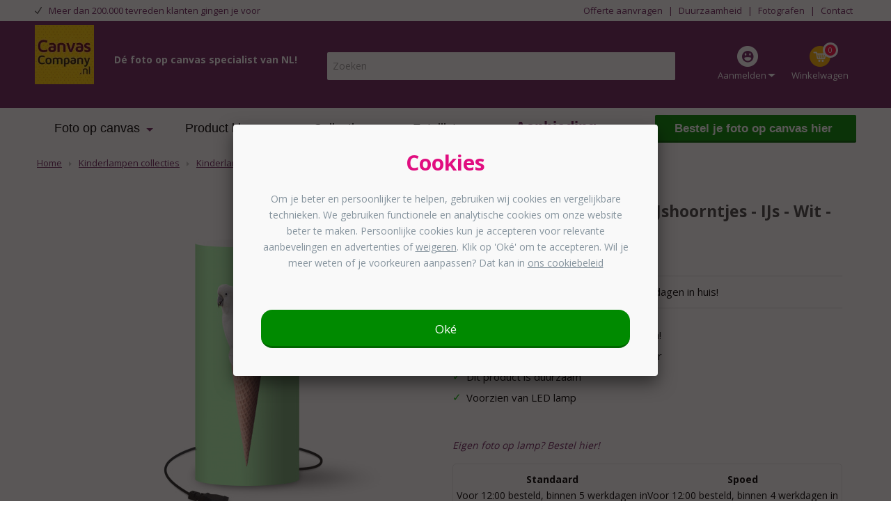

--- FILE ---
content_type: text/html; charset=UTF-8
request_url: https://www.canvascompany.nl/kinderlampen-collecties/grappige-kunst/kinderlamp-papegaai-ijshoorntjes-ijs-wit-groen
body_size: 25340
content:
<!DOCTYPE html>
<html lang=nl id=top class="no-js cc_nl">
<head>
<link rel=alternate hreflang=nl-be href="https://www.canvascompany.be/kinderlampen-collecties/kinderlampen-grappige-art/kinderlamp-papegaai-ijshoorntjes-ijs-wit-groen"/>
<link rel=alternate hreflang=nl-nl href="https://www.canvascompany.nl/kinderlampen-collecties/grappige-kunst/kinderlamp-papegaai-ijshoorntjes-ijs-wit-groen"/>
<meta charset=utf-8 />
<meta content='width=device-width, initial-scale=1.0, maximum-scale=2.0' name=viewport />
<meta property=og:title content="Kinderlamp - Papegaai - IJshoorntjes - IJs - Wit - Groen - Nu bij Canvascompany!"/>
<meta property=og:url content="https://www.canvascompany.nl/kinderlampen-collecties/grappige-kunst/kinderlamp-papegaai-ijshoorntjes-ijs-wit-groen"/>
<meta property=og:image content="https://www.canvascompany.nl/media/beeldbanken/stores/23/canvascompany.nl-logo.png"/>
<meta property=og:description content="Kinderlamp - Papegaai - IJshoorntjes - IJs - Wit - Groen ⭐ Klantbeoordeling: 9.3 ⚡ Verkrijgbaar in verschillende formaten ! » Bestel nu op Canvascompany.nl!"/>
<title>Kinderlamp - Papegaai - IJshoorntjes - IJs - Wit - Groen - Nu bij Canvascompany!</title>
<meta name=description content="Kinderlamp - Papegaai - IJshoorntjes - IJs - Wit - Groen ⭐ Klantbeoordeling: 9.3 ⚡ Verkrijgbaar in verschillende formaten ! » Bestel nu op Canvascompany.nl!"/><meta name=robots content="INDEX,FOLLOW"/>
<link rel=icon type="image/png" href="https://www.canvascompany.nl/media/favicon/stores/23/fav-icon-canvascompany.png"/>
<!--[if lt IE 7]>
<script type="text/javascript">
    //<![CDATA[
    var BLANK_URL = 'https://www.canvascompany.nl/js/blank.html';
    var BLANK_IMG = 'https://www.canvascompany.nl/js/spacer.gif';
//]]>
</script>
<![endif]-->
<link rel=stylesheet type="text/css" href="https://www.canvascompany.nl/js,_fancybox,_source,_jquery.fancybox.css+js,_calendar,_calendar-win2k-1.css+skin,_frontend,_dollebull,_canvascompany_options,_menu,_css,_menu_overlay.css+skin,_frontend,_base,_default,_magmodules,_feedbackcompany,_sidebar.css+skin,_frontend,_dollebull,_default,_css,_dollebull.css+skin,_frontend,_dollebull,_default,_css,_fontawesome,_font-awesome.min.css+skin,_frontend,_base,_default,_css,_amasty,_ambannerslite,_styles.css+skin,_frontend,_base,_default,_css,_amasty,_amrules,_styles.css+skin,_frontend,_dollebull,_default,_css,_product_page.css.pagespeed.cc.7dqMPRgrqE.css"/>
<script src="https://www.canvascompany.nl/js,_prototype,_prototype.js+js,_lib,_jquery,_jquery-1.12.1.min.js+js,_lib,_jquery,_noconflict.js+js,_lib,_ccard.js+js,_prototype,_validation.js+js,_scriptaculous,_builder.js+js,_scriptaculous,_effects.js+js,_scriptaculous,_dragdrop.js+js,_scriptaculous,_controls.js+js,_scriptaculous,_slider.js+js,_varien,_js.js+js,_varien,_form.js+js,_mage,_translate.js+js,_mage,_cookies.js+js,_lib,_porthole.min.js+js,_mct,_mediaclip.js+js,_lib,_jquery,_js.cookie.js+js,_blueimp_upload,_jquery.ui.widget.js+js,_blueimp_upload,_jquery.iframe-transport.js+js,_blueimp_upload,_jquery.fileupload.js+js,_fancybox,_source,_jquery.fancybox.pack.js+js,_varien,_product.js+js,_varien,_product_options.js+js,_varien,_configurable.js+js,_calendar,_calendar.js+js,_calendar,_calendar-setup.js+js,_beeldbank.js+skin,_frontend,_dollebull,_default,_js,_lib,_modernizr.custom.min.js+skin,_frontend,_rwd,_default,_js,_lib,_selectivizr.js+skin,_frontend,_rwd,_default,_js,_lib,_matchMedia.js+skin,_frontend,_rwd,_default,_js,_lib,_matchMedia.addListener.js+skin,_frontend,_rwd,_default,_js,_lib,_enquire.js+skin,_frontend,_dollebull,_default,_js,_app.js+skin,_frontend,_rwd,_default,_js,_lib,_imagesloaded.js+skin,_frontend,_rwd,_default,_js,_minicart.js+skin,_frontend,_dollebull,_default,_js,_equalHeight.js+skin,_frontend,_dollebull,_default,_js,_mctcpoptions.js+skin,_frontend,_dollebull,_default,_js,_mctselectbox.js+skin,_frontend,_rwd,_default,_js,_lib,_elevatezoom,_jquery.elevateZoom-3.0.8.min.js+skin,_frontend,_dollebull,_default,_js,_product_config_extension.js+skin,_frontend,_rwd,_default,_js,_configurableswatches,_product-media.js.pagespeed.jc.kheS2NgrhC.js"></script><script>eval(mod_pagespeed_PaKVzpltqC);</script>
<script>eval(mod_pagespeed_0y9T2xmLiS);</script>
<script>eval(mod_pagespeed_Vv7KDhOF1w);</script>
<script>eval(mod_pagespeed_OYsD7qMzWn);</script>
<script>eval(mod_pagespeed_ZPgUua_PRB);</script>
<script>eval(mod_pagespeed_TEdcehkKs_);</script>
<script>eval(mod_pagespeed_r_ibTW1QyK);</script>
<script>eval(mod_pagespeed_1bS0hkGCuo);</script>
<script>eval(mod_pagespeed_1UjgxPuU60);</script>
<script>eval(mod_pagespeed__lmXqZbi8w);</script>
<script>eval(mod_pagespeed_Llklq2klzg);</script>
<script>eval(mod_pagespeed_SjE8mLcTMw);</script>
<script>eval(mod_pagespeed_mZzZPpXShe);</script>
<script>eval(mod_pagespeed_Vx9fLeZLHr);</script>
<script>eval(mod_pagespeed_DTCog6tGwg);</script>
<script>eval(mod_pagespeed_M6YyMZ_cKq);</script>
<script>eval(mod_pagespeed_dWYqCcx4Ti);</script>
<script>eval(mod_pagespeed_0qUChL2qB3);</script>
<script>eval(mod_pagespeed_3kVc77CrXZ);</script>
<script>eval(mod_pagespeed_fghytkn$LV);</script>
<script>eval(mod_pagespeed_w_9qNxayEb);</script>
<script>eval(mod_pagespeed_d2zoavBpUp);</script>
<script>eval(mod_pagespeed_YGlovKsf4W);</script>
<script>eval(mod_pagespeed_r1ILTr7C3Y);</script>
<script>eval(mod_pagespeed_uSLXwH_k1H);</script>
<script>eval(mod_pagespeed_UfbOZINRlm);</script>
<script>eval(mod_pagespeed_coHJPOHw3Z);</script>
<script>eval(mod_pagespeed_FbEvG$u1WB);</script>
<script>eval(mod_pagespeed_MYr_inDQfu);</script>
<script>eval(mod_pagespeed_dpOcqggT2h);</script>
<script>eval(mod_pagespeed_wIROy$MkT8);</script>
<script>eval(mod_pagespeed_3LKffciNsA);</script>
<script>eval(mod_pagespeed_DV8OdbpWFG);</script>
<script>eval(mod_pagespeed_ih7ubKbyx9);</script>
<script>eval(mod_pagespeed_WyuC4ONRrS);</script>
<script>eval(mod_pagespeed_0b4edSYkVd);</script>
<script>eval(mod_pagespeed_mnBJWZd8Lc);</script>
<script>eval(mod_pagespeed_zppkiZg386);</script>
<script>eval(mod_pagespeed_SqJM0DXHXx);</script>
<script>eval(mod_pagespeed_CJ71s5U_1v);</script>
<script>eval(mod_pagespeed_CCD8DjXmng);</script>
<script type="text/javascript" src="https://www.canvascompany.nl/skin/frontend/dollebull/default/js/noop.js"></script>
<script src="https://www.canvascompany.nl/skin/frontend/dollebull/default/js/configurableswatches,_swatches-product.js+wrap,_swatches-product.js+scp_product_extension_hexagon.js.pagespeed.jc.K5k8GRIMS6.js"></script><script>eval(mod_pagespeed_uxBappOkBt);</script>
<script>eval(mod_pagespeed__WtpdToOUW);</script>
<script>eval(mod_pagespeed_w8jTZB6PrS);</script>
<!--[if  (lte IE 8) & (!IEMobile)]>
<link rel="stylesheet" type="text/css" href="https://www.canvascompany.nl/skin/frontend/dollebull/default/css/styles-ie8.css" />
<![endif]-->
<!--[if (gte IE 9) | (IEMobile)]><!-->
<link rel=stylesheet type="text/css" href="https://www.canvascompany.nl/skin/frontend/dollebull/default/css/A.styles.css.pagespeed.cf.4fiJlRjznS.css"/>
<!--<![endif]-->
<link rel=stylesheet type="text/css" href="https://www.canvascompany.nl/skin/frontend/dollebull/canvascompany_options/css/A.custom.css.pagespeed.cf.BSGOREfATl.css"/>
<!--<![endif]-->
<script type="text/javascript">//<![CDATA[
Mage.Cookies.path='/';Mage.Cookies.domain='.www.canvascompany.nl';
//]]></script>
<script type="text/javascript">//<![CDATA[
optionalZipCountries=["HK","IE","MO","PA"];
//]]></script>
<script>dataLayer=[{"pagetype":"product","pageTitle":"Page","pageUrl":"https:\/\/www.canvascompany.nl\/kinderlampen-collecties\/grappige-kunst\/kinderlamp-papegaai-ijshoorntjes-ijs-wit-groen","prodid":"lampjf_voij_552577","totalvalue":46.95}];</script>
<script>(function(w,d,s,l,i){w[l]=w[l]||[];w[l].push({'gtm.start':new Date().getTime(),event:'gtm.js'});var f=d.getElementsByTagName(s)[0],j=d.createElement(s),dl=l!='dataLayer'?'&l='+l:'';j.async=true;j.src='https://metrics.canvascompany.nl/gtm.js?id='+i+dl;f.parentNode.insertBefore(j,f);})(window,document,'script','dataLayer','GTM-TLP2C9');</script>
<style>.agree a{color:#484848!important;text-decoration:none}.agree a:hover{color:#484848!important;text-decoration:none}.remodal-close{width:190%!important}.remodal-close:before{width:100%!important}.shop-other-product{background-color:#feb300;border-bottom:3px solid #d7970e}.shop-other-product:hover{background-color:#feb300;border-bottom:3px solid #d7970e}.product-view.mediaclip-no .product-shop .essential .button{background:#008a00!important;border-bottom:3px solid #060!important}.product-view.mediaclip-no .product-shop .essential .button:hover{background:#005c00!important;border-bottom:3px solid #003d00!important}@media only screen and (max-width:769px){.configurator-bottom .button.upload{background:#008a00!important;border-bottom:3px solid #060!important}}body.product-raamfolie .product-options dl,body.product-telefoonhoesjes .product-options dl,body.product-tuincirkels .product-options dl,body.product-wandcirkels .product-options dl,body.product-muurcirkel-kunststof .product-options dl,body.product-muurcirkel-aluminium .product-options dl,body.product-muurcirkel-karton .product-options dl,body.product-fotokoffer .product-options dl,body.product-hexagon-xl .product-options dl,body.product-inductie-beschermer .product-options dl,body.product-foto-op-poster .product-options dl,body.product-foto-rugzak .product-options dl{width:100%}body.product-behangcirkel .product-options dl{display:none}body.product-puzzel-met-doos dd#wrapper_fc_variant_puzzel_v2,body.product-puzzel-met-doos dt#label_fc_variant_puzzel_v2{display:none}body.product-glitterblok #product-favorite-options label,body.product-confettiblok #product-favorite-options label,body.product-hartjesblok #product-favorite-options label,body.product-zandblok #product-favorite-options label,body.product-sneeuwblok #product-favorite-options label,body.product-akoestisch-canvas dt#label_fc_wandpanelen_var_v2,body.product-akoestisch-canvas select#attribute605,body.product-foto-op-mok #product-favorite-options label,body.product-broodtrommel #product-favorite-options label,body.product-vloercirkel dt#label_fc_vorm_v2,body.product-vloercirkel select#attribute552,body.product-toilettas #product-favorite-options label,body.product-mini-puzzel #product-favorite-options label,body.product-notitieboek #product-favorite-options label,body.product-telefoonhoesjes #product-favorite-options label,body.product-telefoonhoesjes-deluxe #product-favorite-options label,body.product-telefoonhoesjes-crossbody #product-favorite-options label,body.product-telefoonhoesjes-walletcase #product-favorite-options label,body.product-glazenblok dt#label_wk_formaat,body.product-glazenblok select#attribute513,body.product-wandklok #product-favorite-options label,body.product-tandenborstelhouder #product-favorite-options label,body.product-zeeppompje #product-favorite-options label,body.product-schort #product-favorite-options label,body.product-teddybeer #product-favorite-options label,body.product-spaarpot #product-favorite-options label,body.product-voetbal-mok dd#wrapper_fc_mok_soort_v2,body.product-voetbal-mok dt#label_fc_mok_soort_v2,body.product-voetbal-mok dd#wrapper_custom-orientation,body.product-voetbal-mok dt#label_custom-orientation,body.product-voetbal-mok #product-favorite-options label,body.product-verjaardagskalender dd#wrapper_collage_product_keuze,body.product-verjaardagskalender dt#label_collage_product_keuze,body.product-verjaardagskalender dd#wrapper_naamborden_formaat,body.product-verjaardagskalender dt#label_naamborden_formaat,body.product-magic-mok dd#wrapper_fc_mok_soort_v2,body.product-magic-mok dt#label_fc_mok_soort_v2,body.product-magic-mok dd#wrapper_custom-orientation,body.product-magic-mok dt#label_custom-orientation,body.product-magic-mok #product-favorite-options label,body.product-tuinposter-doorkijk-met-eigen-foto dd#wrapper_fc_tuinposter_bevestiging_v2,body.product-tuinposter-doorkijk-met-eigen-foto dt#label_fc_tuinposter_bevestiging_v2{display:none}body.product-straatnaambord dt#label_collage_product_keuze,body.product-straatnaambord dd#wrapper_collage_product_keuze{display:none}body.product-foto-op-rugzak dd#wrapper_rugzak_kleur,body.product-foto-op-rugzak dt#label_rugzak_kleur{display:none}body.product-foto-op-rugzak select#custom-orientation,body.product-foto-op-rugzak dt#label_custom-orientation,body.product-foto-op-rugzak label.required{display:none!important}body.product-foto-in-lijst-rond select#custom-orientation,body.product-foto-in-lijst-rond dt#label_custom-orientation,body.product-foto-in-lijst-rond label.required{display:none!important}body.product-kentekenplaat dt#label_collage_product_keuze,body.product-kentekenplaat dd#wrapper_collage_product_keuze{display:none}body.product-canvas-voor-buiten-eigen-foto dd#wrapper_fc_hoogte_v2,body.product-canvas-voor-buiten-eigen-foto dt#label_fc_hoogte_v2{display:none}body.product-naambord-huisjesvorm-panterprint dd#wrapper_naambord_vorm,body.product-naambord-huisjesvorm-panterprint dt#label_naambord_vorm{display:none}body.product-naambord-huisjesvorm-effen-kleuren dd#wrapper_naambord_vorm,body.product-naambord-huisjesvorm-effen-kleuren dt#label_naambord_vorm{display:none}body.product-naambord-huisjesvorm-abstract dd#wrapper_naambord_vorm,body.product-naambord-huisjesvorm-abstract dt#label_naambord_vorm{display:none}body.product-naambord-huisjesvorm-roest dd#wrapper_naambord_vorm,body.product-naambord-huisjesvorm-roest dt#label_naambord_vorm{display:none}body.product-naambord-huisjesvorm-hout dd#wrapper_naambord_vorm,body.product-naambord-huisjesvorm-hout dt#label_naambord_vorm{display:none}body.product-naambord-huisjesvorm-botanisch dd#wrapper_naambord_vorm,body.product-naambord-huisjesvorm-botanisch dt#label_naambord_vorm{display:none}body.product-naambord-huisjesvorm-marmer dd#wrapper_naambord_vorm,body.product-naambord-huisjesvorm-marmer dt#label_naambord_vorm{display:none}body.product-naambord-huisje-leisteen dd#wrapper_naambord_vorm,body.product-naambord-huisje-leisteen dt#label_naambord_vorm{display:none}body.product-muziek-bordje dd#wrapper_fc_materiaal_social_frame_v2,body.product-muziek-bordje dt#label_fc_materiaal_social_frame_v2{display:none}body.product-fotocollage-op-canvas dt#label_collage_product_keuze,body.product-fotocollage-op-canvas dd#wrapper_collage_product_keuze{display:none}body.product-fotocollage-op-canvas dt#label_collage_formaat_keuze,body.product-fotocollage-op-canvas dd#wrapper_collage_formaat_keuze{display:block!important}body.product-kerstbal dd#wrapper_wk_formaat,body.product-kerstbal dt#label_wk_formaat{display:none}body.product-poster-met-lijst-housewarming dd#wrapper_wallpoet_uitsnede,body.product-poster-met-lijst-housewarming dt#label_wallpoet_uitsnede{display:none}body.product-fotolijst-voetbal dd#wrapper_wallpoet_uitsnede,body.product-fotolijst-voetbal dt#label_wallpoet_uitsnede{display:none}body.product-poster-met-lijst-collage-mama dd#wrapper_wallpoet_uitsnede,body.product-poster-met-lijst-collage-mama dt#label_wallpoet_uitsnede{display:none}body.product-poster-met-lijst-mama-betekenis-1-foto dd#wrapper_wallpoet_uitsnede,body.product-poster-met-lijst-mama-betekenis-1-foto dt#label_wallpoet_uitsnede{display:none}body.product-poster-met-lijst-mama-betekenis-collage dd#wrapper_wallpoet_uitsnede,body.product-poster-met-lijst-mama-betekenis-collage dt#label_wallpoet_uitsnede{display:none}body.product-poster-met-lijst-mama-collage dd#wrapper_wallpoet_uitsnede,body.product-poster-met-lijst-mama-collage dt#label_wallpoet_uitsnede{display:none}body.product-poster-met-lijst-collage-verticaal dd#wrapper_wallpoet_uitsnede,body.product-poster-met-lijst-collage-verticaal dt#label_wallpoet_uitsnede{display:none}body.product-poster-met-lijst-collage-horizontaal dd#wrapper_wallpoet_uitsnede,body.product-poster-met-lijst-collage-horizontaal dt#label_wallpoet_uitsnede{display:none}body.product-poster-met-lijst-best-mom-ever dd#wrapper_wallpoet_uitsnede,body.product-poster-met-lijst-best-mom-ever dt#label_wallpoet_uitsnede{display:none}body.product-poster-met-lijst-best-dad-ever dd#wrapper_wallpoet_uitsnede,body.product-poster-met-lijst-best-dad-ever dt#label_wallpoet_uitsnede{display:none}body.product-poster-met-lijst-collage-papa dd#wrapper_wallpoet_uitsnede,body.product-poster-met-lijst-collage-papa dt#label_wallpoet_uitsnede{display:none}body.product-poster-met-lijst-papa-betekenis-1-foto dd#wrapper_wallpoet_uitsnede,body.product-poster-met-lijst-papa-betekenis-1-foto dt#label_wallpoet_uitsnede{display:none}body.product-poster-met-lijst-papa-betekenis-collage dd#wrapper_wallpoet_uitsnede,body.product-poster-met-lijst-papa-betekenis-collage dt#label_wallpoet_uitsnede{display:none}body.product-poster-met-lijst-papa-collage dd#wrapper_wallpoet_uitsnede,body.product-poster-met-lijst-papa-collage dt#label_wallpoet_uitsnede{display:none}body.product-poster-met-lijst-collage-verticaal-papa dd#wrapper_wallpoet_uitsnede,body.product-poster-met-lijst-collage-verticaal-papa dt#label_wallpoet_uitsnede{display:none}body.product-poster-met-lijst-collage-horizontaal-papa dd#wrapper_wallpoet_uitsnede,body.product-poster-met-lijst-collage-horizontaal-papa dt#label_wallpoet_uitsnede{display:none}body.product-poster-voor-hem dd#wrapper_wallpoet_uitsnede,body.product-poster-voor-hem dt#label_wallpoet_uitsnede{display:none}body.product-poster-voor-haar dd#wrapper_wallpoet_uitsnede,body.product-poster-voor-haar dt#label_wallpoet_uitsnede{display:none}body.product-poster-vaderdag dd#wrapper_fc_uitsnede_v2,body.product-poster-vaderdag dt#label_fc_uitsnede_v2{display:none}body.product-bureau-onderlegger-mama-met-zwarte-achtergrond dd#wrapper_fc_uitsnede_v2,body.product-bureau-onderlegger-mama-met-zwarte-achtergrond dt#label_fc_uitsnede_v2{display:none}body.product-poster-met-lijst-eigen-tekst dd#wrapper_wallpoet_uitsnede,body.product-poster-met-lijst-eigen-tekst dt#label_wallpoet_uitsnede{display:none}body.product-poster-met-lijst-eigen-naam dd#wrapper_wallpoet_uitsnede,body.product-poster-met-lijst-eigen-naam dt#label_wallpoet_uitsnede{display:none}body.product-poster-met-lijst-plaatsnaam dd#wrapper_wallpoet_uitsnede,body.product-poster-met-lijst-plaatsnaam dt#label_wallpoet_uitsnede{display:none}body.product-poster-met-lijst-jubileum dd#wrapper_wallpoet_uitsnede,body.product-poster-met-lijst-jubileum dt#label_wallpoet_uitsnede{display:none}body.product-poster-met-lijst-huisdieren dd#wrapper_wallpoet_uitsnede,body.product-poster-met-lijst-huisdieren dt#label_wallpoet_uitsnede{display:none}body.product-poster-met-lijst-mem dd#wrapper_wallpoet_uitsnede,body.product-poster-met-lijst-mem dt#label_wallpoet_uitsnede{display:none}body.product-poster-met-lijst-heit dd#wrapper_wallpoet_uitsnede,body.product-poster-met-lijst-heit dt#label_wallpoet_uitsnede{display:none}body.product-poster-met-lijst-heit-mem dd#wrapper_wallpoet_uitsnede,body.product-poster-met-lijst-heit-mem dt#label_wallpoet_uitsnede{display:none}body.product-poster-met-lijst-baba-anne dd#wrapper_wallpoet_uitsnede,body.product-poster-met-lijst-baba-anne dt#label_wallpoet_uitsnede{display:none}body.product-poster-met-lijst-pa-moeke dd#wrapper_wallpoet_uitsnede,body.product-poster-met-lijst-pa-moeke dt#label_wallpoet_uitsnede{display:none}body.product-poster-met-lijst-pake-beppe dd#wrapper_wallpoet_uitsnede,body.product-poster-met-lijst-pake-beppe dt#label_wallpoet_uitsnede{display:none}body.product-poster-met-lijst-bedankt dd#wrapper_wallpoet_uitsnede,body.product-poster-met-lijst-bedankt dt#label_wallpoet_uitsnede{display:none}body.product-bureau-onderlegger-papa-tekst-met-zwarte-achtergrond dd#wrapper_fc_uitsnede_v2,body.product-bureau-onderlegger-papa-tekst-met-zwarte-achtergrond dt#label_fc_uitsnede_v2{display:none}body.product-bureau-onderlegger-papa-met-zwarte-achtergrond dd#wrapper_fc_uitsnede_v2,body.product-bureau-onderlegger-papa-met-zwarte-achtergrond dt#label_fc_uitsnede_v2{display:none}body.product-bureau-onderlegger-rondjes-met-beige-achtergrond dd#wrapper_fc_uitsnede_v2,body.product-bureau-onderlegger-rondjes-met-beige-achtergrond dt#label_fc_uitsnede_v2{display:none}body.product-bureau-onderlegger-rondjes-met-zwarte-achtergrond dd#wrapper_fc_uitsnede_v2,body.product-bureau-onderlegger-rondjes-met-zwarte-achtergrond dt#label_fc_uitsnede_v2{display:none}body.product-bureau-onderlegger-collage-met-tekst dd#wrapper_fc_uitsnede_v2,body.product-bureau-onderlegger-collage-met-tekst dt#label_fc_uitsnede_v2{display:none}body.product-bureau-onderlegger-naam-met-beige-achtergrond dd#wrapper_fc_uitsnede_v2,body.product-bureau-onderlegger-naam-met-beige-achtergrond dt#label_fc_uitsnede_v2{display:none}body.product-bureau-onderlegger-papa-achtergrond-blauw dd#wrapper_fc_uitsnede_v2,body.product-bureau-onderlegger-papa-achtergrond-blauw dt#label_fc_uitsnede_v2{display:none}body.product-poster-met-lijst-getrouwd dd#wrapper_wallpoet_uitsnede,body.product-poster-met-lijst-getrouwd dt#label_wallpoet_uitsnede{display:none}body.product-collage-4-fotos dd#wrapper_wallpoet_uitsnede,body.product-collage-4-fotos dt#label_wallpoet_uitsnede{display:none}body.product-collage-3-fotos-horizontaal dd#wrapper_wallpoet_uitsnede,body.product-collage-3-fotos-horizontaal dt#label_wallpoet_uitsnede{display:none}body.product-collage-3-fotos-verticaal dd#wrapper_wallpoet_uitsnede,body.product-collage-3-fotos-verticaal dt#label_wallpoet_uitsnede{display:none}body.product-betekenis-collage dd#wrapper_wallpoet_uitsnede,body.product-betekenis-collage dt#label_wallpoet_uitsnede{display:none}body.product-betekenis-1-foto dd#wrapper_wallpoet_uitsnede,body.product-betekenis-1-foto dt#label_wallpoet_uitsnede{display:none}body.product-huisje-collage dd#wrapper_wallpoet_uitsnede,body.product-huisje-collage dt#label_wallpoet_uitsnede{display:none}body.product-poster-honden-en-katten dd#wrapper_wallpoet_uitsnede,body.product-poster-honden-en-katten dt#label_wallpoet_uitsnede{display:none}body.product-poster-met-lijst-paarden dd#wrapper_wallpoet_uitsnede,body.product-poster-met-lijst-paarden dt#label_wallpoet_uitsnede{display:none}body.product-poster-opa-en-oma dd#wrapper_wallpoet_uitsnede,body.product-poster-opa-en-oma dt#label_wallpoet_uitsnede{display:none}body.product-poster-met-lijst-hart-collage-poster dd#wrapper_wallpoet_uitsnede,body.product-poster-met-lijst-hart-collage-poster dt#label_wallpoet_uitsnede{display:none}body.product-poster-met-lijst-collage-poster dd#wrapper_wallpoet_uitsnede,body.product-poster-met-lijst-collage-poster dt#label_wallpoet_uitsnede{display:none}body.product-poster-met-lijst-communie dd#wrapper_wallpoet_uitsnede,body.product-poster-met-lijst-communie dt#label_wallpoet_uitsnede{display:none}body.product-poster-met-lijst-jubileum dd#wrapper_wallpoet_uitsnede,body.product-poster-met-lijst-jubileum dt#label_wallpoet_uitsnede{display:none}body.product-paasbal dd#wrapper_wk_formaat,body.product-paasbal dt#label_wk_formaat{display:none}.favorite-option-text{padding:15px!important;font-weight:bold!important}body.product-fotobehang div#plakservice,body.product-foto-op-baheng div#plakservice{display:none}.input-box .button{border-bottom:0!important}.skip-link-wrapper.wrapper-search-bar-enabled#skip-link-wrapper-search{top:45px!important}.skip-links #skip-link-wrapper-search{left:420px!important}@media only screen and (max-width:769px){.product-img-box .product-image img{max-height:372px!important}}@media only screen and (min-width:770px){.product-view.marketing-product-page .product-shop.product-usp-block{position:relative;display:inline-block;width:50%;float:left;padding-top:100px}}body.product-spandoeken dd#wrapper_wallpoet_uitsnede,body.product-spandoeken dt#label_wallpoet_uitsnede{display:none}@media only screen and (min-width:770px){.product-image-gallery.feed-product .gallery-image.visible{max-height:470px}}</style><script type="text/javascript" src="https://static.mediacliphub.com/scripts/hub.min.js"></script> <link rel=stylesheet type="text/css" href="https://fonts.googleapis.com/css2?family=Montserrat:wght@400;700&family=Open+Sans:wght@400;700&display=swap"> <script type="text/javascript">//<![CDATA[
var Translator=new Translate({"Please select an option.":"Selecteer een optie a.u.b.","This is a required field.":"Dit is een verplicht veld.","Please enter a valid number in this field.":"Geef een geldig getal op in dit veld.","Please use letters only (a-z or A-Z) in this field.":"Gebruik uitsluitend letters  (a-z en A-Z) in dit veld.","Please use only letters (a-z), numbers (0-9) or underscore(_) in this field, first character should be a letter.":"Gebruik alleen letters (a-z), cijfers (0-9) en underscores (_) in dit veld. Het eerste teken moet een letter zijn.","Please enter a valid phone number. For example (123) 456-7890 or 123-456-7890.":"Geef een geldig telefoonnummer op. Bijvoorbeeld (123) 456-7889 of 123-456-7890","Please enter a valid date.":"Geef een geldige datum op a.u.b.","Please enter a valid email address. For example johndoe@domain.com.":"Geef een geldig e-mail adres op a.u.b. Bijvoorbeeld: iemand@mail.com .","Please make sure your passwords match.":"Zorg er voor dat de wachtwoorden overeenkomen","Please enter a valid URL. For example http:\/\/www.example.com or www.example.com":"Geef een geldige URL op. Bijvoorbeeld http:\/\/www.example.com of www.example.com","Please enter a valid social security number. For example 123-45-6789.":"Geef een geldig burger-service-nummer op a.u.b. Bijvoorbeeld 123-45-6789.","Please enter a valid zip code. For example 90602 or 90602-1234.":"Voer een geldige postcode in a.u.b. Bijvoorbeeld: 2900 of 6621BK","Please enter a valid zip code.":"Geef een geldige postcode op.","Please use this date format: dd\/mm\/yyyy. For example 17\/03\/2006 for the 17th of March, 2006.":"Gebruik dd\/mm\/jjjj als datum-formaat. Bijvoorbeeld 17\/03\/2006 voor 17 maart 2006.","Please enter a valid $ amount. For example $100.00.":"Voer een geldig &euro; bedrag op. Bijvoorbeeld: &euro; 100.00.","Please select one of the above options.":"Selecteer &eacute;&eacute;n van de hierboven genoemde opties a.u.b..","Please select one of the options.":"Selecteer &eacute;&eacute;n van de opties a.u.b..","Please select State\/Province.":"Selecteer een provincie a.u.b","Please enter a number greater than 0 in this field.":"Geef a.u.b. een getal groter dan 0 op in dit veld","Please enter a valid credit card number.":"Geef een geldig creditcard-nummer op a.u.b.","Text length does not satisfy specified text range.":"Maximaal aantal tekens is overschreven.","Please wait, loading...":"Wacht a.u.b. Bezig met laden...","Complete":"Voltooid","Add Products":"Producten toevoegen","Please choose to register or to checkout as a guest":"Kies of u zich registeert of als gast betaalt a.u.b.","Your order cannot be completed at this time as there is no shipping methods available for it. Please make necessary changes in your shipping address.":"De bestelling kan niet worden voltooid, omdat er geen verzendwijzen beschikbaar zijn. Maak a.u.b. de nodige wijzigingen aan uw afleveradres.","Please specify shipping method.":"Specificeer de verzendwijze a.u.b.","Your order cannot be completed at this time as there is no payment methods available for it.":"De bestelling kan niet worden voltooid, omdat er geen betaalmethoden beschikbaar zijn.","Please specify payment method.":"Specificeer de betaalwijze a.u.b.","Add to Cart":"In winkelwagen","In Stock":"In voorraad","Out of Stock":"Momenteel niet beschikbaar"});
//]]></script><script type="application/ld+json">
{
  "@context" : "http://schema.org" ,
  "@type" : "LocalBusiness",
  "name" : "CanvasCompany",
  "image" : "https://www.canvascompany.nl/media/beeldbanken/stores/23/logo_5_1.png",
  "priceRange" : "€€€",
  "telephone" : "085 - 4013333",
  "openingHours" : "Mo,Tu,We,Th,Fr 08:00-17:00",
  "email" : "info@canvascompany.nl",
  "address" : {
    "@type" : "PostalAddress",
    "streetAddress" : "Jumaweg 4",
    "addressLocality" : "Kollum",
    "addressCountry" : "NL",
    "postalCode" : "9291 NA"
 },
  "url" : "https://www.canvascompany.nl",
  "sameAs" : [
"https://www.facebook.com/CanvasCompany",
"https://twitter.com/CanvasCompanyNL",
"https://plus.google.com/+CanvascompanyNl",
"https://www.instagram.com/canvascompany/",
"https://nl.pinterest.com/fotoopcanvas/",
"https://www.youtube.com/user/CanvasCompanyNL/"
]
  }
</script>
<meta name=msvalidate.01 content=70948EABECC1C771BCECCC35BEBDA41D />
<meta name=robots content=noodp />
<meta name=robots content=noydir />
<meta name=p:domain_verify content=78a2c05e419bcf8f01d1275e02237d94 />
<meta name=facebook-domain-verification content=u2nrh6lwbvl9b2h048rlds9ppyfggh />
<meta name=google-site-verification content=DSMwVVS_rMR4qi-LyaI4Y40qOY3ehi8wJzsbxpjN0ZE />
<link rel=preload href="/skin/frontend/dollebull/default/fonts/lato-bold.woff2" as=font crossorigin=crossorigin>
<link href="/media/wysiwyg/apple-touch/canvascompany.nl/xapple-touch-icon.png.pagespeed.ic.FTG1qVr1U5.webp" rel=apple-touch-icon />
</head>
<body class=" catalog-product-view catalog-product-view product-kinderlamp-papegaai-ijshoorntjes-ijs-wit-groen categorypath-kinderlampen-collecties-grappige-kunst-html category-grappige-kunst" itemscope><noscript><meta HTTP-EQUIV="refresh" content="0;url='https://www.canvascompany.nl/kinderlampen-collecties/grappige-kunst/kinderlamp-papegaai-ijshoorntjes-ijs-wit-groen?PageSpeed=noscript'" /><style><!--table,div,span,font,p{display:none} --></style><div style="display:block">Please click <a href="https://www.canvascompany.nl/kinderlampen-collecties/grappige-kunst/kinderlamp-papegaai-ijshoorntjes-ijs-wit-groen?PageSpeed=noscript">here</a> if you are not redirected within a few seconds.</div></noscript>
<noscript>
<iframe src="https://metrics.canvascompany.nl/ns.html?id=GTM-TLP2C9" height=0 width=0 style="display:none;visibility:hidden">
</iframe>
</noscript>
<div class=wrapper>
<noscript>
<div class="global-site-notice noscript">
<div class=notice-inner>
<p>
<strong>JavaScript seems to be disabled in your browser.</strong><br/>
You must have JavaScript enabled in your browser to utilize the functionality of this website. </p>
</div>
</div>
</noscript>
<div class=page>
<div class=header-language-background>
<div class=header-language-container>
<div class="block block-cms" id=block-dollebull_top_usps>
<div class=block-content>
<ul>
<li>Meer dan 200.000 tevreden klanten gingen je voor</li>
</ul>	</div>
</div>
<div class="block block-cms" id=block-dollebull_top_links>
<div class=block-content>
<p><a href="/offerte">Offerte aanvragen</a> | <a href="/duurzaamheid">Duurzaamheid</a> | <a href="/korting-fotografen-resellers">Fotografen</a> | <a href="/contact">Contact</a></p>	</div>
</div>
</div>
</div>
<script>jQuery(document).ready(function(){if(navigator.userAgent.match(/(iPod|iPhone|iPad)/)){jQuery(document).on("mouseover",".custom-submenu-wrapper a",function(e){var el=jQuery(this);var link=el.attr("href");window.location=link;});}});</script>
<header id=header class=page-header>
<div class=page-header-container>
<a href="https://www.canvascompany.nl/" title="Foto op canvas van CanvasCompany" class=logo>
<img src="https://www.canvascompany.nl/media/beeldbanken/stores/23/xcanvascompany.nl-logo.png.pagespeed.ic.1mF7OOej_V.webp" alt="Foto op canvas van CanvasCompany"/>
</a>
<div class=skip-links>
<a data-target-element="#header-nav" class="skip-link skip-nav" style=cursor:pointer>
<span class=icon></span><span class=label>Menu</span>
</a>
<div class="skip-link-wrapper wrapper-search-bar-enabled" id=skip-link-wrapper-search>
<a href="#header-search" class="skip-link skip-search">
<span class=icon></span><span class=label>Zoeken</span>
</a>
<div id=header-search class="search-bar-enabled skip-content">
<form id=search_mini_form action="javascript:void(0);" method=get>
<div class=input-box>
<label for=search>Zoeken:</label>
<input id=search type=search name=q value="" class="input-text required-entry" maxlength=128 placeholder=Zoeken />
<button type=submit title=Zoeken class="button search-button"><span><span>Zoeken</span></span></button>
</div>
<div id=search_autocomplete class=search-autocomplete></div>
<script type="text/javascript">//<![CDATA[
var searchForm=new Varien.searchForm('search_mini_form','search','');searchForm.initAutocomplete('https://www.canvascompany.nl/catalogsearch/ajax/suggest/','search_autocomplete');
//]]></script>
</form>
<script>var loading=false;var sameInput=false;function sendForm(){if(!loading&&!sameInput){loading=true;sameInput=true;jQuery.ajax({url:'/catalogsearch/result/',type:'post',data:jQuery('#search_mini_form').serialize(),success:function(response){loading=false;if(!response.success){jQuery("#search_autocomplete").css("display","block");return;}window.location.href=response.url;}});}}var oldOpen=XMLHttpRequest.prototype.open;function onStateChange(event){let url=event.currentTarget.responseURL;let isSearchRequest=url.includes('https://www.canvascompany.nl/catalogsearch/ajax/suggest/');if(isSearchRequest){hideSearchLoader();}}XMLHttpRequest.prototype.open=function(){this.addEventListener("readystatechange",onStateChange)
oldOpen.apply(this,arguments);}
jQuery('#search_autocomplete').on('click',function(){sendForm();});jQuery('#search').on('input',function(e){sameInput=false;showSearchLoader();if(jQuery(this).val().length==0){hideSearchLoader();}});jQuery("#search").on('keyup',function(e){if(e.key==='Enter'||e.keyCode===13){sendForm();}});function showSearchLoader(){if(!jQuery('body #search_mini_form .search-button > span').hasClass('show')){jQuery('body #search_mini_form .search-button > span').addClass('show');}}function hideSearchLoader(){if(jQuery('body #search_mini_form .search-button > span').hasClass('show')){jQuery('body #search_mini_form .search-button > span').removeClass('show');}}</script>
</div>
</div>
<div class=skip-link-wrapper id=skip-link-wrapper-account>
<a data-target-element="#header-account" class="skip-link skip-account" style=cursor:pointer>
<span class=icon></span><span class=label>Aanmelden</span>
</a>
<div id=header-account class=skip-content>
<div class=links>
<ul>
<li class=first><a href="https://www.canvascompany.nl/customer/account/">Mijn account</a></li>
<li><a href="https://www.canvascompany.nl/checkout/cart/" class=top-link-cart>Mijn winkelwagen</a></li>
<li><a href="https://www.canvascompany.nl/onestepcheckout/" class=top-link-onestepcheckout>Afrekenen</a></li>
<li><a href="https://www.canvascompany.nl/customer/account/create/">Ik wil een nieuw account aanmaken</a></li>
<li class=" last"><a href="https://www.canvascompany.nl/customer/account/login/">Aanmelden</a></li>
</ul>
<script type="text/javascript">jQuery(document).ready(function(){jQuery('#header-account li a').removeAttr("title");})</script>
</div>
</div>
</div>
<div class=skip-link-wrapper id=skip-link-wrapper-cart>
<div class=header-minicart>
<a href="https://www.canvascompany.nl/checkout/cart/" class="skip-link skip-cart  no-count">
<span class=icon></span>
<span class=label>Winkelwagen</span>
<span class=count>0</span>
</a> </div>
</div>
</div>
<div id=skip-link-wrapper-search-2></div>
<div id=skip-link-wrapper-account-2></div>
<div id=skip-link-wrapper-cart-2></div>
<div class="block block-cms" id=block-dollebull_header_calltoaction>
<div class=block-content>
<p><strong>D&eacute; foto op canvas specialist van NL!</strong></p>	</div>
</div>
</div>
</header>
<div id=header-nav class=skip-content>
<nav id=nav>
<div class=mobile-menu-header>
<div class=menu-title>
<p>Menu</p>
</div>
<div class=menu-close>
<span>&times;</span>
</div>
</div>
<ol class=nav-primary>
<li class=left-menu>
<ul>
<div class=back-button>
<div class=menu-prev><p>Terug</p></div>
</div>
<li class="level0 nav-1 level-top parent custom-menu-parent" id=nav-category-node-127>
<a href="/" class="level-top has-children level0">Foto op canvas</a>
<div class=custom-submenu-wrapper>
<ul>
<li>
<div class=category-wrapper>
<div class=title>
<p class=without-childs><a href="/wanddecoratie/foto-op-canvas">Foto op canvas bestellen</a></p>
</div>
<div class=child-categories>
</div>
</div>
</li>
<li>
<div class=category-wrapper>
<div class=title>
<span>Fotobewerkingen</span>
</div>
<div class=child-categories>
<ul class=fc-menu>
<li>Fotobewerkingen</li>
<li><a href="/opties/collage-op-canvas.html">Fotocollage op canvas</a></li>
<li><a href="/zwart-wit-foto-op-canvas">Zwart-wit foto op canvas</a></li>
<li><a href="/sepia-foto-op-canvas">Sepia foto op canvas</a></li>
<li><a href="/kleuraccent-foto-op-canvas">Kleuraccent</a></li>
<li><a href="/tekst-op-canvas">Tekst op canvas</a></li>
</ul>
</div>
</div>
</li>
<li>
<div class=category-wrapper>
<div class=title>
<span>Foto op canvas groot</span>
</div>
<div class=child-categories>
<ul class=fc-menu>
<li>Foto op canvas groot</li>
<li><a href="/opties/grote-formaten.html">Grote canvas formaten</a></li>
<li><a href="/opties/panoramafoto-op-canvas.html">Panorama op canvas</a></li>
<li><a href="/framedikte-foto-op-canvas">Framedikte foto op canvas</a></li>
</ul>
</div>
</div>
</li>
<li>
<div class=category-wrapper>
<div class=title>
<span>Oude meesters</span>
</div>
<div class=child-categories>
<ul class=fc-menu>
<li>Oude meesters</li>
<li><a href="/oude-meesters.html?cat=812" rel=nofollow>Oude meesters canvas</a></li>
<li><a href="/oude-meesters.html?cat=813" rel=nofollow>Oude meesters hout</a></li>
<li><a href="/oude-meesters.html?cat=814" rel=nofollow>Oude meesters poster</a></li>
<li><a href="/oude-meesters.html?cat=815" rel=nofollow>Oude meesters aluminium</a></li>
<li><a href="/oude-meesters.html?cat=816" rel=nofollow>Oude meesters wandcirkel</a></li>
</ul>
</div>
</div>
</li>
<li>
<div class=category-wrapper>
<div class=title>
<p class=without-childs><a href="/meerluik-op-canvas">Meerluik op canvas</a></p>
</div>
<div class=child-categories>
</div>
</div>
</li>
<li>
<div class=category-wrapper>
<div class=title>
<p class=without-childs><a href="/opties/foto-op-canvas-voor-buiten.html">Canvas voor buiten</a></p>
</div>
<div class=child-categories>
</div>
</div>
</li>
<li>
<div class=category-wrapper>
<div class=title>
<p class=without-childs><a href="/baklijst/baklijst-canvas-zwart">Baklijst voor canvas</a></p>
</div>
<div class=child-categories>
</div>
</div>
</li>
<li>
<div class=category-wrapper>
<div class=title>
<span>Voorbeelden</span>
</div>
<div class=child-categories>
<ul class=fc-menu>
<li>Voorbeelden</li>
<li><a href="/voorbeelden/babyfoto-op-canvas.html">Babyfoto op canvas</a></li>
<li><a href="/voorbeelden/kinderfoto-op-canvas.html">Kinderfoto op canvas</a></li>
<li><a href="/voorbeelden/familiefoto-op-canvas.html">Familiefoto op canvas</a></li>
<li><a href="/voorbeelden/trouwfoto-op-canvas.html">Trouwfoto op doek</a></li>
<li><a href="/voorbeelden/vakantiefoto-op-canvas.html">Vakantiefoto op doek</a></li>
<li><a href="/voorbeelden/kunst-op-canvas.html">Kunst op doek</a></li>
<li><a href="/voorbeelden/wereldkaart-op-canvas.html">Wereldkaart op canvas</a></li>
<li><a href="/voorbeelden/collage-op-canvas.html">Collage op canvas</a></li>
<li><a href="/voorbeelden/natuurfoto-op-canvas.html">Natuurfoto op canvas</a></li>
<li><a href="/kinderwereldkaart-op-canvas">Kinderwereldkaart op canvas</a></li>
<li><a href="/kindertekening-op-canvas.html">Kindertekening op canvas</a></li>
</ul>
</div>
</div>
</li>
</ul>
</div>
</li>
<li class="level0 nav-2 level-top parent custom-menu-parent" id=nav-category-node-127>
<a href="/wanddecoratie.html" class="level-top has-children level0">Product kiezen</a>
<div class=custom-submenu-wrapper>
<ul>
<li>
<div class=category-wrapper>
<div class=title>
<span>Wanddecoratie</span>
</div>
<div class=child-categories>
<div class="col4-set menu">
<ul class=fc-submenu>
<li>Wanddecoratie</li>
</ul>
<div class=col-1>
<div class=menu-item>
<a href="/wanddecoratie/foto-op-canvas">
<div class=menu-img>
<img src="/media/wysiwyg/menu/xfoto-op-canvas.png.pagespeed.ic.0teBsWoKSg.webp" alt="canvas foto"/>
</div>
Canvas foto
</a>
</div>
<div class=menu-item>
<a href="/wanddecoratie/tuinposter">
<div class=menu-img>
<img src="/media/wysiwyg/menu/xtuinposter.png.pagespeed.ic.Gp4u4ziZgg.webp" alt=tuinposter />
</div>
Tuinposter
</a>
</div>
<div class=menu-item>
<a href="/wanddecoratie/foto-op-hout">
<div class=menu-img>
<img src="/media/wysiwyg/menu/xfoto-op-hout.png.pagespeed.ic.vuYLUf_ZAv.webp" alt="foto op hout"/>
</div>
Foto op hout
</a>
</div>
<div class=menu-item>
<a href="/wanddecoratie/foto-op-poster">
<div class=menu-img>
<img src="/media/wysiwyg/menu/xfotoposter.png.pagespeed.ic.VavFiChKV1.webp" alt=fotoposter />
</div>
Fotoposter
</a>
</div>
<div class=menu-item>
<a href="/wanddecoratie/foto-op-plexiglas">
<div class=menu-img>
<img src="/media/wysiwyg/menu/xfoto-op-glas.png.pagespeed.ic.9z4yAXlRJC.webp" alt="foto op plexiglas"/>
</div>
Foto op plexiglas
</a>
</div>
</div>
<div class=col-2>
<div class=menu-item>
<a href="/wanddecoratie/foto-op-aluminium">
<div class=menu-img>
<img src="/media/wysiwyg/menu/xfoto-op-aluminium.png.pagespeed.ic.xLLGwvrD7Y.webp" alt="foto op aluminium"/>
</div>
Foto op aluminium
</a>
</div>
<div class=menu-item>
<a href="/wanddecoratie/foto-op-forex">
<div class=menu-img>
<img src="/media/wysiwyg/menu/xfoto-op-forex.png.pagespeed.ic.jJkFUwFcVi.webp" alt="foto op forex"/>
</div>
Foto op forex
</a>
</div>
<div class=menu-item>
<a href="/wanddecoratie/foto-in-lijst">
<div class=menu-img>
<img src="/media/wysiwyg/menu/xfotolijst.png.pagespeed.ic.L9MLOa1-JM.webp" alt="foto in lijst"/>
</div>
Foto in lijst
</a>
</div>
<div class=menu-item>
<a href="/wanddecoratie/foto-op-schoolplaat">
<div class=menu-img>
<img src="/media/wysiwyg/menu/xfoto-op-textielposter.png.pagespeed.ic.r7-MW6Fkbr.webp" alt=schoolplaat />
</div>
Schoolplaat
</a>
</div>
<div class=menu-item>
<a href="/wanddecoratie/foto-op-wandkleed">
<div class=menu-img>
<img src="/media/wysiwyg/menu/xwandkleed.png.pagespeed.ic.HPnjHqKBHT.webp" alt=wandkleed />
</div>
Wandkleed
</a>
</div>
</div>
<div class=col-3>
<div class=menu-item>
<a href="/wanddecoratie/hexagon-xl">
<div class=menu-img>
<img src="/media/wysiwyg/menu/xhexagon.png.pagespeed.ic.FPaA41LFPi.webp" alt="Hexagon met foto"/>
</div>
Hexagon met foto
</a>
</div>
<div class=menu-item>
<a href="/wanddecoratie/meerluiken">
<div class=menu-img>
<img src="/media/wysiwyg/menu/xmeerluik.png.pagespeed.ic.1pD_iW5Emw.webp" alt=meerluiken />
</div>
Meerluiken
</a>
</div>
<div class=menu-item>
<a href="/wanddecoratie/muurovaal">
<div class=menu-img>
<img src="/media/wysiwyg/menu/xmuurovaal.png.pagespeed.ic.7wddMmL5Gt.webp" alt=Muurovaal />
</div>
Muurovaal
</a>
</div>
<div class=menu-item>
<a href="/wanddecoratie/wandcirkels">
<div class=menu-img>
<img src="/media/wysiwyg/menu/xwandcirkel.png.pagespeed.ic.mtZMRiy4-4.webp" alt="foto op muurcirkel"/>
</div>
Foto op muurcirkel
</a>
</div>
<div class=menu-item>
<a href="/wanddecoratie/muursticker">
<div class=menu-img>
<img src="/media/wysiwyg/menu/xfoto-op-muursticker.png.pagespeed.ic.H3sW8cIFaZ.webp" alt="foto op muursticker"/>
</div>
Foto op muursticker
</a>
</div>
</div>
<div class=col-4>
<div class=menu-item>
<a href="/wanddecoratie/gepersonaliseerde-foto-in-lijst">
<div class=menu-img>
<img src="/media/wysiwyg/menu/xWallpoet.png.pagespeed.ic.wSfMZZ1XwG.webp" alt="Gepersonaliseerde foto in lijst"/>
</div>
Gepersonaliseerde foto in lijst
</a>
</div>
<div class=menu-item>
<a href="/muchopix-hexagon">
<div class=menu-img>
<img src="/media/wysiwyg/menu/xhexagon-collage.png.pagespeed.ic.DZWNWkzrhf.webp" alt="hexagon (muchopix)"/>
</div>
Hexagon (Muchopix)
</a>
</div>
<div class=menu-item>
<a href="/organische-vormen.html">
<div class=menu-img>
<img src="/media/wysiwyg/menu/xorganische-vormen.png.pagespeed.ic.CmXYUthpCf.webp" alt="Organische vormen"/>
</div>
Organische vormen
</a>
</div>
<div class=menu-item>
<a href="/wanddecoratie/keuken-behang">
<div class=menu-img>
<img src="/media/wysiwyg/menu/xkeuken-behang.png.pagespeed.ic.4B3kOi-e3i.webp" alt="Keuken behang"/>
</div>
Keuken behang
</a>
</div>
<div class=menu-item>
<a href="/wanddecoratie/fotobehang">
<div class=menu-img>
<img src="/media/wysiwyg/menu/xfotobehang.png.pagespeed.ic.9b8u23RbxE.webp" alt=fotobehang />
</div>
Fotobehang
</a>
</div>
<div class=submenu-link>
<a href="/wanddecoratie.html">Alle wanddecoratie></a>
</div>
</div>
</div>
</div>
</div>
</li>
<li>
<div class=category-wrapper>
<div class=title>
<span>Fotocollage</span>
</div>
<div class=child-categories>
<div class="col4-set menu">
<ul class=fc-submenu>
<li>Fotocollage</li>
</ul>
<div class=col-1>
<div class=menu-item>
<a href="/muchopix-hexagon">
<div class=menu-img>
<img src="/media/wysiwyg/menu/xhexagon-collage.png.pagespeed.ic.DZWNWkzrhf.webp" alt="hexagon collage"/>
</div>
Hexagon collage
</a>
</div>
<div class=menu-item>
<a href="/wanddecoratie/meerluiken">
<div class=menu-img>
<img src="/media/wysiwyg/menu/xmeerluik.png.pagespeed.ic.1pD_iW5Emw.webp" alt="foto op meerluik"/>
</div>
Foto op meerluik
</a>
</div>
<div class=menu-item>
<a href="/fotocadeaus/glazenblok">
<div class=menu-img>
<img src="/media/wysiwyg/menu/xglasblokken.png.pagespeed.ic.-rPaItmn86.webp" alt=glasblokken />
</div>
Glasblokken
</a>
</div>
</div>
<div class=col-2>
<div class=menu-item>
<a href="/muchopix-squares">
<div class=menu-img>
<img src="/media/wysiwyg/menu/xsquares-collage.png.pagespeed.ic.Z1Z3kivFyX.webp" alt="squares collage"/>
</div>
Squares collage
</a>
</div>
<div class=menu-item>
<a href="/wanddecoratie/foto-over-meerdere-hexagons">
<div class=menu-img>
<img src="/media/wysiwyg/menu/xhexa-collage.png.pagespeed.ic.GjMYStnC86.webp" alt="1 foto over meerdere hexagons"/>
</div>
1 Foto over meerdere hexagons
</a>
</div>
<div class=menu-item>
<a href="/wanddecoratie/fotocollage-schoolplaat">
<div class=menu-img>
<img src="/media/wysiwyg/menu/xcollage-schoolplaat.png.pagespeed.ic.wPES3yA4sy.webp" alt="fotocollage op schoolplaat"/>
</div>
Fotocollage op schoolplaat
</a>
</div>
</div>
<div class=col-3>
<div class=menu-item>
<a href="/muchopix-circles">
<div class=menu-img>
<img src="/media/wysiwyg/menu/xcircles-collage.png.pagespeed.ic.ywFu1NJmR1.webp" alt="circles collage"/>
</div>
Circles collage
</a>
</div>
<div class=menu-item>
<a href="/muchopix-ruitjes">
<div class=menu-img>
<img src="/media/wysiwyg/menu/xruitjes.png.pagespeed.ic.ATia03NwLr.webp" alt="ruitjes collage"/>
</div>
Ruitjes collage
</a>
</div>
</div>
<div class=col-4>
<div class=menu-item>
<a href="/wanddecoratie/foto-over-meerdere-squares">
<div class=menu-img>
<img src="/media/wysiwyg/menu/xfoto-meerdere-squares.png.pagespeed.ic.pqsezVYD7w.webp" alt="1 foto over meerdere squares"/>
</div>
1 Foto over meerdere squares
</a>
</div>
<div class=menu-item>
<a href="/wanddecoratie/zelf-collage-maken">
<div class=menu-img>
<img src="/media/wysiwyg/menu/xcollage.png.pagespeed.ic.oIZcRXYDy-.webp" alt="zelf collage maken"/>
</div>
Zelf een collage maken
</a>
</div>
</div>
</div>
</div>
</div>
</li>
<li>
<div class=category-wrapper>
<div class=title>
<span>Interieur</span>
</div>
<div class=child-categories>
<div class="col4-set menu">
<ul class=fc-submenu>
<li>Interieur</li>
</ul>
<div class=col-1>
<div class=menu-item>
<a href="/wanddecoratie/deurposter">
<div class=menu-img>
<img src="/media/wysiwyg/menu/xdeurposter.png.pagespeed.ic.L5l0gd9SUb.webp" alt=deurposter />
</div>
Foto op deurposter
</a>
</div>
<div class=menu-item>
<a href="/fotocadeaus/tafelkleed">
<div class=menu-img>
<img src="/media/wysiwyg/menu/xtafelkleed.png.pagespeed.ic.0EKwXpPDU6.webp" alt="Tafelkleed met eigen foto"/>
</div>
Tafelkleed
</a>
</div>
<div class=menu-item>
<a href="/fotocadeaus/foto-op-kussen">
<div class=menu-img>
<img src="/media/wysiwyg/menu/xkussen-met-foto.png.pagespeed.ic.D3JVjRjeAy.webp" alt="kussen met foto"/>
</div>
Foto op kussen
</a>
</div>
<div class=menu-item>
<a href="/wanddecoratie/behangcirkel">
<div class=menu-img>
<img src="/media/wysiwyg/menu/xbehangcirkel.png.pagespeed.ic.dnSs7Bpdw6.webp" alt=behangcirkel />
</div>
Behangcirkel
</a>
</div>
</div>
<div class=col-2>
<div class=menu-item>
<a href="/fotocadeaus/foto-op-kussensloop">
<div class=menu-img>
<img src="/media/wysiwyg/menu/xfoto-op-kussensloop.png.pagespeed.ic.u_AT6O1mgW.webp" alt="foto op kussensloop"/>
</div>
Foto op kussensloop
</a>
</div>
<div class=menu-item>
<a href="/fotocadeaus/schoonloopmat">
<div class=menu-img>
<img src="/media/wysiwyg/menu/xschoonloopmat.png.pagespeed.ic.RsY0NFIJbq.webp" alt=Schoonloopmat />
</div>
Schoonloopmat
</a>
</div>
<div class=menu-item>
<a href="/fotocadeaus/kussenhoezen">
<div class=menu-img>
<img src="/media/wysiwyg/menu/xkussenhoes.png.pagespeed.ic.g4R6IZfbKy.webp" alt=Kussenhoes />
</div>
Kussenhoes
</a>
</div>
</div>
<div class=col-3>
<div class=menu-item>
<a href="/fotocadeaus/foto-op-muismat">
<div class=menu-img>
<img src="/media/wysiwyg/menu/xfoto-op-muismat.png.pagespeed.ic.dmF-6G4r2I.webp" alt="foto op muismat"/>
</div>
Foto op muismat
</a>
</div>
<div class=menu-item>
<a href="/wanddecoratie/fotobehang">
<div class=menu-img>
<img src="/media/wysiwyg/menu/xfotobehang.png.pagespeed.ic.9b8u23RbxE.webp" alt="foto op behang"/>
</div>
Foto op behang
</a>
</div>
<div class=menu-item>
<a href="/fotocadeaus/foto-op-onderzetters">
<div class=menu-img>
<img src="/media/wysiwyg/menu/xonderzetters-met-foto.png.pagespeed.ic.qwN1ikXDkO.webp" alt="foto op onderzetters"/>
</div>
Foto op onderzetters
</a>
</div>
</div>
<div class=col-4>
<div class=menu-item>
<a href="/fotocadeaus/vloercirkel">
<div class=menu-img>
<img src="/media/wysiwyg/menu/xvloercirkel.png.pagespeed.ic.HCW1o8Uiyd.webp" alt="foto op vloercirkel"/>
</div>
Foto op vloercirkel
</a>
</div>
<div class=menu-item>
<a href="/fotocadeaus/foto-op-houtblok">
<div class=menu-img>
<img src="/media/wysiwyg/menu/xfotoblok.png.pagespeed.ic.3pPYyhNqdB.webp" alt=fotoblok />
</div>
Foto op fotoblok
</a>
</div>
<div class=menu-item>
<a href="/fotocadeaus/vloerzeil">
<div class=menu-img>
<img src="/media/wysiwyg/menu/xvloerzeil.png.pagespeed.ic.mzLwPyYemJ.webp" alt=vloerzeil />
</div>
Vloerzeil
</a>
</div>
</div>
</div>
</div>
</div>
</li>
<li>
<div class=category-wrapper>
<div class=title>
<span>Buiten</span>
</div>
<div class=child-categories>
<div class="col4-set menu">
<ul class=fc-submenu>
<li>Buiten</li>
</ul>
<div class=col-1>
<div class=menu-item>
<a href="/wanddecoratie/tuinposter">
<div class=menu-img>
<img src="/media/wysiwyg/menu/xtuinposter.png.pagespeed.ic.Gp4u4ziZgg.webp" alt="foto op tuinposter"/>
</div>
Foto op tuinposter
</a>
</div>
<div class=menu-item>
<a href="/wanddecoratie/foto-op-plexiglas">
<div class=menu-img>
<img src="/media/wysiwyg/menu/xfoto-op-glas.png.pagespeed.ic.9z4yAXlRJC.webp" alt="foto op glas"/>
</div>
Foto op glas
</a>
</div>
<div class=menu-item>
<a href="/wanddecoratie/huisnummerbord-met-foto">
<div class=menu-img>
<img src="/media/wysiwyg/menu/xhuisnummerbord-met-foto.png.pagespeed.ic.VJFkH-zO8R.webp" alt="Huisnummerbord met foto"/>
</div>
Huisnummerbord met foto
</a>
</div>
<div class=menu-item>
<a href="/container-stickers.html">
<div class=menu-img>
<img src="/media/wysiwyg/menu/xcontainer-sticker.png.pagespeed.ic.u9kWM43CTA.webp" alt="Container stickers"/>
</div>
Container stickers
</a>
</div>
<div class=menu-item>
<a href="/naambordje-voordeur.html">
<div class=menu-img>
<img src="/media/wysiwyg/menu/xhuisnummerbordjes-nl.png.pagespeed.ic.TNfRwyF_nQ.webp" alt=Huisnummerbordjes />
</div>
Huisnummerbordjes
</a>
</div>
</div>
<div class=col-2>
<div class=menu-item>
<a href="/fotocadeaus/foto-op-kussen?product=19832" rel=nofollow>
<div class=menu-img>
<img src="/media/wysiwyg/menu/xkussen-met-foto.png.pagespeed.ic.D3JVjRjeAy.webp" alt="kussen met foto"/>
</div>
Buitenkussen (polyester)
</a>
</div>
<div class=menu-item>
<a href="/wanddecoratie/aluminium-buiten">
<div class=menu-img>
<img src="/media/wysiwyg/menu/xaluminium-buiten.png.pagespeed.ic.FIRmdDQnZp.webp" alt="Aluminium voor buiten"/>
</div>
Aluminium voor buiten
</a>
</div>
<div class=menu-item>
<a href="/muchopix-squares">
<div class=menu-img>
<img src="/media/wysiwyg/menu/xsquares-collage.png.pagespeed.ic.Z1Z3kivFyX.webp" alt="foto squares"/>
</div>
Foto squares
</a>
</div>
<div class=menu-item>
<a href="/fotocadeaus/tafelkleed?product=36637" rel=nofollow>
<div class=menu-img>
<img src="/media/wysiwyg/menu/xtafelkleed.png.pagespeed.ic.0EKwXpPDU6.webp" alt="Tafelkleed voor buiten"/>
</div>
Tafelkleed voor buiten
</a>
</div>
<div class=menu-item>
<a href="/straatnaambord">
<div class=menu-img>
<img src="/media/wysiwyg/menu/xstraatnaambord-NL.png.pagespeed.ic.qt18JWDCk_.webp" alt="Straatnaam bord"/>
</div>
Straatnaam bord
</a>
</div>
</div>
<div class=col-3>
<div class=menu-item>
<a href="/duurzame-producten/duurzame-tuinposter">
<div class=menu-img>
<img src="/media/wysiwyg/menu/xDuurzaam,P20tuindoek.png.pagespeed.ic.aksCIgYrtO.webp" alt="Foto op duurzame tuinposter"/>
</div>
Foto op duurzame tuinposter
</a>
</div>
<div class=menu-item>
<a href="/wanddecoratie/tuincirkels">
<div class=menu-img>
<img src="/media/wysiwyg/menu/xtuincirkels.png.pagespeed.ic.McbK1AGQwd.webp" alt=tuincirkels />
</div>
Tuincirkels
</a>
</div>
<div class=menu-item>
<a href="/muchopix-circles">
<div class=menu-img>
<img src="/media/wysiwyg/menu/xcircles-collage.png.pagespeed.ic.ywFu1NJmR1.webp" alt="foto circles"/>
</div>
Foto circles
</a>
</div>
<div class=menu-item>
<a href="/wanddecoratie/spandoeken">
<div class=menu-img>
<img src="/media/wysiwyg/menu/xspandoek.png.pagespeed.ic.g40sLqXj1X.webp" alt=Spandoek />
</div>
Spandoek
</a>
</div>
</div>
<div class=col-4>
<div class=menu-item>
<a href="/wanddecoratie/tuinposter-doorkijk-met-eigen-foto">
<div class=menu-img>
<img src="/media/wysiwyg/menu/xtuinposter-doorkijk-eigenfoto.png.pagespeed.ic.ocmbIO2OjB.webp" alt="Tuinposter doorkijk met eigen foto"/>
</div>
Tuinposter doorkijk met eigen foto
</a>
</div>
<div class=menu-item>
<a href="/wanddecoratie/ronde-tuinposter">
<div class=menu-img>
<img src="/media/wysiwyg/xronde-tuinposter.png.pagespeed.ic.Ml5vXjKenB.webp" alt="ronde tuinposter"/>
</div>
Ronde tuinposter
</a>
</div>
<div class=menu-item>
<a href="/muchopix-ruitjes">
<div class=menu-img>
<img src="/media/wysiwyg/menu/xruitjes.png.pagespeed.ic.ATia03NwLr.webp" alt="foto op ruitjes"/>
</div>
Foto op ruitjes
</a>
</div>
<div class=menu-item>
<a href="/wanddecoratie/buitenposter">
<div class=menu-img>
<img src="/media/wysiwyg/menu/xbuitenposter.png.pagespeed.ic.vImQYpw1Zo.webp" alt=Buitenposter />
</div>
Buitenposter
</a>
</div>
</div>
</div>
</div>
</div>
</li>
<li>
<div class=category-wrapper>
<div class=title>
<span>Keuken</span>
</div>
<div class=child-categories>
<div class="col4-set menu">
<ul class=fc-submenu>
<li>Keuken</li>
</ul>
<div class=col-1>
<div class=menu-item>
<a href="/fotocadeaus/foto-op-mok">
<div class=menu-img>
<img src="/media/wysiwyg/menu/xfoto-op-mok.png.pagespeed.ic.d9wwdHHtIR.webp" alt="foto op mok"/>
</div>
Foto op mok
</a>
</div>
<div class=menu-item>
<a href="/fotocadeaus/inductie-beschermer">
<div class=menu-img>
<img src="/media/wysiwyg/menu/xinductie-beschermer.png.pagespeed.ic.AnDml9trHc.webp" alt="inductie beschermer"/>
</div>
Inductie beschermer
</a>
</div>
<div class=menu-item>
<a href="/fotocadeaus/schort">
<div class=menu-img>
<img src="/media/wysiwyg/menu/xschort.png.pagespeed.ic.z4eGS8bPRJ.webp" alt=schort />
</div>
Schort
</a>
</div>
</div>
<div class=col-2>
<div class=menu-item>
<a href="/fotocadeaus/foto-op-snijplank">
<div class=menu-img>
<img src="/media/wysiwyg/menu/xfoto-op-snijplank.png.pagespeed.ic.T0F3LWSzzl.webp" alt="foto op snijplank"/>
</div>
Foto op snijplank
</a>
</div>
<div class=menu-item>
<a href="/wanddecoratie/spatscherm-keuken">
<div class=menu-img>
<img src="/media/wysiwyg/menu/xspatscherm.png.pagespeed.ic.SDsGXGmmqT.webp" alt="Spatscherm keuken"/>
</div>
Spatscherm keuken
</a>
</div>
<div class=menu-item>
<a href="/wanddecoratie/keuken-behang">
<div class=menu-img>
<img src="/media/wysiwyg/menu/xkeuken-behang.png.pagespeed.ic.4B3kOi-e3i.webp" alt=Keukenbehang />
</div>
Keukenbehang
</a>
</div>
</div>
<div class=col-3>
<div class=menu-item>
<a href="/fotocadeaus/foto-op-onderzetters">
<div class=menu-img>
<img src="/media/wysiwyg/menu/xonderzetters-met-foto.png.pagespeed.ic.qwN1ikXDkO.webp" alt="onderzetters met foto"/>
</div>
Onderzetters met foto
</a>
</div>
<div class=menu-item>
<a href="/fotocadeaus/magic-mok">
<div class=menu-img>
<img src="/media/wysiwyg/menu/xmagic-mok.png.pagespeed.ic.ygDgd9Impc.webp" alt="magic mok"/>
</div>
Magic mok
</a>
</div>
</div>
<div class=col-4>
<div class=menu-item>
<a href="/fotocadeaus/foto-op-placemat">
<div class=menu-img>
<img src="/media/wysiwyg/menu/xfoto-op-placemat.png.pagespeed.ic.OW-Ijh1kS3.webp" alt="foto op placemat"/>
</div>
Foto op placemat
</a>
</div>
<div class=menu-item>
<a href="/fotocadeaus/tafelkleed">
<div class=menu-img>
<img src="/media/wysiwyg/menu/xtafelkleed.png.pagespeed.ic.0EKwXpPDU6.webp" alt="Tafelkleed eigen foto"/>
</div>
Tafelkleed met eigen foto
</a>
</div>
</div>
</div>
</div>
</div>
</li>
<li>
<div class=category-wrapper>
<div class=title>
<span>Neerzet producten</span>
</div>
<div class=child-categories>
<div class="col4-set menu">
<ul class=fc-submenu>
<li>Neerzet producten</li>
</ul>
<div class=col-1>
<div class=menu-item>
<a href="/fotocadeaus/muziek-bordje">
<div class=menu-img>
<img src="/media/wysiwyg/menu/xmuziek-bordje.png.pagespeed.ic.URqYd6Ldd_.webp" alt="Muziek bordje met foto"/>
</div>
Muziek bordje met foto
</a>
</div>
<div class=menu-item>
<a href="/fotocadeaus/glitterblok">
<div class=menu-img>
<img src="/media/wysiwyg/menu/xglitterblok.png.pagespeed.ic.6DaB6uPaeU.webp" alt=Glitterblok />
</div>
Glitterblok
</a>
</div>
<div class=menu-item>
<a href="/fotocadeaus/zandblok">
<div class=menu-img>
<img src="/media/wysiwyg/menu/xzandblok.png.pagespeed.ic.1uVw1m5AIS.webp" alt=Zandblok />
</div>
Zandblok
</a>
</div>
</div>
<div class=col-2>
<div class=menu-item>
<a href="/fotocadeaus/social-frame">
<div class=menu-img>
<img src="/media/wysiwyg/menu/xsocialframe.png.pagespeed.ic.SSnHYc3mXG.webp" alt="Social frame met foto"/>
</div>
Social frame met foto
</a>
</div>
<div class=menu-item>
<a href="/fotocadeaus/sneeuwblok">
<div class=menu-img>
<img src="/media/wysiwyg/menu/xsneeuwblok.png.pagespeed.ic.AsIwE0ffrk.webp" alt=Sneeuwblok />
</div>
Sneeuwblok
</a>
</div>
<div class=menu-item>
<a href="/fotocadeaus/confettiblok">
<div class=menu-img>
<img src="/media/wysiwyg/menu/xconfettiblok.png.pagespeed.ic.0laEp1ECem.webp" alt=Confettiblok />
</div>
Confettiblok
</a>
</div>
</div>
<div class=col-3>
<div class=menu-item>
<a href="/fotocadeaus/glazenblok">
<div class=menu-img>
<img src="/media/wysiwyg/menu/xglasblokken.png.pagespeed.ic.-rPaItmn86.webp" alt="glas blok"/>
</div>
Glas blok
</a>
</div>
<div class=menu-item>
<a href="/fotocadeaus/hartjesblok">
<div class=menu-img>
<img src="/media/wysiwyg/menu/xhartjesblok.png.pagespeed.ic.W26VCD9YFt.webp" alt=Hartjesblok />
</div>
Hartjesblok
</a>
</div>
</div>
<div class=col-4>
<div class=menu-item>
<a href="/fotocadeaus/foto-op-houtblok">
<div class=menu-img>
<img src="/media/wysiwyg/menu/xfotoblok.png.pagespeed.ic.3pPYyhNqdB.webp" alt="foto op houtblok"/>
</div>
Foto op houtblok
</a>
</div>
<div class=menu-item>
<a href="/fotocadeaus/gevuld-fotoblok">
<div class=menu-img>
<img src="/media/wysiwyg/menu/xgevuld-fotoblok.png.pagespeed.ic.eX1idjP6uM.webp" alt="Gevuld fotoblok"/>
</div>
Gevuld fotoblok
</a>
</div>
</div>
</div>
</div>
</div>
</li>
<li>
<div class=category-wrapper>
<div class=title>
<span>Duurzame producten</span>
</div>
<div class=child-categories>
<div class="col4-set menu">
<ul class=fc-submenu>
<li>Duurzame producten</li>
</ul>
<div class=col-1>
<div class=menu-item>
<a href="/duurzame-producten/duurzame-tuinposter">
<div class=menu-img>
<img src="/media/wysiwyg/menu/xDuurzaam,P20tuindoek.png.pagespeed.ic.aksCIgYrtO.webp" alt="Duurzame tuinposter"/>
</div>
Duurzame tuinposter
</a>
</div>
<div class=menu-item>
<a href="/duurzame-producten/foto-op-houtblok">
<div class=menu-img>
<img src="/media/wysiwyg/menu/xfotoblok.png.pagespeed.ic.3pPYyhNqdB.webp" alt=Fotoblok />
</div>
Fotoblok
</a>
</div>
<div class=menu-item>
<a href="/duurzame-producten/foto-op-hout">
<div class=menu-img>
<img src="/media/wysiwyg/menu/xfoto-op-hout.png.pagespeed.ic.vuYLUf_ZAv.webp" alt="Hout met foto"/>
</div>
Hout met foto
</a>
</div>
<div class=menu-item>
<a href="/duurzame-producten/foto-op-kussensloop">
<div class=menu-img>
<img src="/media/wysiwyg/menu/xfoto-op-kussensloop.png.pagespeed.ic.u_AT6O1mgW.webp" alt="foto op duurzame kussensloop"/>
</div>
Foto op duurzame kussensloop
</a>
</div>
</div>
<div class=col-2>
<div class=menu-item>
<a href="/duurzame-producten/foto-op-kussen">
<div class=menu-img>
<img src="/media/wysiwyg/menu/xkussen-met-foto.png.pagespeed.ic.D3JVjRjeAy.webp" alt="Foto op duurzaam kussen"/>
</div>
Foto op duurzaam kussen
</a>
</div>
<div class=menu-item>
<a href="/duurzame-producten/foto-op-kussen-buiten">
<div class=menu-img>
<img src="/media/wysiwyg/menu/xkussen-met-foto.png.pagespeed.ic.D3JVjRjeAy.webp" alt="Foto op buitenkussen"/>
</div>
Foto op buitenkussen
</a>
</div>
<div class=menu-item>
<a href="/duurzame-producten/foto-op-wandkleed">
<div class=menu-img>
<img src="/media/wysiwyg/menu/xwandkleed.png.pagespeed.ic.HPnjHqKBHT.webp" alt="Foto op wandkleed"/>
</div>
Foto op wandkleed
</a>
</div>
</div>
<div class=col-3>
<div class=menu-item>
<a href="/duurzame-producten/fototas">
<div class=menu-img>
<img src="/media/wysiwyg/menu/xtasje.png.pagespeed.ic.CSH_NSZdPg.webp" alt="foto op tas"/>
</div>
Foto op tas
</a>
</div>
<div class=menu-item>
<a href="/duurzame-producten/tafelkleed">
<div class=menu-img>
<img src="/media/wysiwyg/menu/xtafelkleed.png.pagespeed.ic.0EKwXpPDU6.webp" alt="Foto op tafelkleed"/>
</div>
Foto op tafelkleed
</a>
</div>
<div class=menu-item>
<a href="/duurzame-producten/akoestische-hexagons">
<div class=menu-img>
<img src="/media/wysiwyg/menu/xakoestische-hexagons.png.pagespeed.ic.pYs7ykBs3n.webp" alt="Akoestische hexagon"/>
</div>
Akoestische hexagon
</a>
</div>
</div>
<div class=col-4>
<div class=menu-item>
<a href="/duurzame-producten/akoestisch-canvas">
<div class=menu-img>
<img src="/media/wysiwyg/menu/xAkoestisch-canvas.png.pagespeed.ic.xTItlUkDR3.webp" alt="Foto op akoestisch canvas"/>
</div>
Foto op akoestisch canvas
</a>
</div>
<div class=menu-item>
<a href="/duurzame-producten/budget-wandpaneel">
<div class=menu-img>
<img src="/media/wysiwyg/menu/xBudget-akoestisch.png.pagespeed.ic.HoIqfZWimi.webp" alt="Budget wandpaneel met foto"/>
</div>
Budget wandpaneel met foto
</a>
</div>
<div class=menu-item>
<a href="/duurzame-producten/tafelkleed-buiten">
<div class=menu-img>
<img src="/media/wysiwyg/menu/xtafelkleed.png.pagespeed.ic.0EKwXpPDU6.webp" alt="Foto op tafelkleed voor buiten"/>
</div>
Foto op tafelkleed voor buiten
</a>
</div>
</div>
</div>
</div>
</div>
</li>
<li>
<div class=category-wrapper>
<div class=title>
<span>Koffers en tassen</span>
</div>
<div class=child-categories>
<div class="col4-set menu">
<ul class=fc-submenu>
<li>Koffers en tassen</li>
</ul>
<div class=col-1>
<div class=menu-item>
<a href="/fotocadeaus/fotokoffer">
<div class=menu-img>
<img src="/media/wysiwyg/menu/xfotokoffer.png.pagespeed.ic.L-yJScKZeD.webp" alt=fotokoffer />
</div>
Fotokoffer
</a>
</div>
</div>
<div class=col-2>
<div class=menu-item>
<a href="/fotocadeaus/fototas">
<div class=menu-img>
<img src="/media/wysiwyg/menu/xtasje.png.pagespeed.ic.CSH_NSZdPg.webp" alt=fototas />
</div>
Fototas
</a>
</div>
</div>
<div class=col-3>
<div class=menu-item>
<a href="/fotocadeaus/laptophoes">
<div class=menu-img>
<img src="/media/wysiwyg/menu/xlaptophoes.png.pagespeed.ic.Rnrssqds8P.webp" alt=laptophoes />
</div>
Laptophoes
</a>
</div>
</div>
<div class=col-4>
<div class=menu-item>
<a href="/fotocadeaus/toilettas">
<div class=menu-img>
<img src="/media/wysiwyg/menu/xtoilettas.png.pagespeed.ic.BQHlDB8lSX.webp" alt=Toilettas />
</div>
Toilettas
</a>
</div>
</div>
</div>
</div>
</div>
</li>
<li>
<div class=category-wrapper>
<div class=title>
<span>Fotoboeken en kalenders</span>
</div>
<div class=child-categories>
<div class="col4-set menu">
<ul class=fc-submenu>
<li>Fotoboeken en kalenders</li>
</ul>
<div class=col-1>
<div class=menu-item>
<a href="/fotocadeaus/fotoboeken">
<div class=menu-img>
<img src="/media/wysiwyg/menu/xfotoboek-staand.png.pagespeed.ic.NkS75gObja.webp" alt="fotoboek staand"/>
</div>
Fotoboek staand
</a>
</div>
<div class=menu-item>
<a href="/fotocadeaus/verjaardagskalender">
<div class=menu-img>
<img src="/media/wysiwyg/menu/xVerjaardagskalender-NL.png.pagespeed.ic.Q8plwlSlON.webp" alt=Verjaardagskalender />
</div>
Verjaardagskalender
</a>
</div>
</div>
<div class=col-2>
<div class=menu-item>
<a href="/fotocadeaus/fotoboeken">
<div class=menu-img>
<img src="/media/wysiwyg/menu/xfotoboek-liggend.png.pagespeed.ic.fXeydnfax_.webp" alt="fotoboek liggend"/>
</div>
Fotoboek liggend
</a>
</div>
</div>
<div class=col-3>
<div class=menu-item>
<a href="/fotocadeaus/fotoboeken">
<div class=menu-img>
<img src="/media/wysiwyg/menu/xfotoboek-vierkant.png.pagespeed.ic.nzKF1LtqKy.webp" alt="fotoboek vierkant"/>
</div>
Fotoboek vierkant
</a>
</div>
</div>
<div class=col-4>
<div class=menu-item>
<a href="/fotocadeaus/jaarkalender">
<div class=menu-img>
<img src="/media/wysiwyg/menu/xkalender.png.pagespeed.ic.u0BHRR7d4Z.webp" alt=Jaarkalender />
</div>
Jaarkalender
</a>
</div>
</div>
</div>
</div>
</div>
</li>
<li>
<div class=category-wrapper>
<div class=title>
<span>Kraamcadeaus</span>
</div>
<div class=child-categories>
<div class="col4-set menu">
<ul class=fc-submenu>
<li>Kraamcadeaus</li>
</ul>
<div class=col-1>
<div class=menu-item>
<a href="/geboorteposters.html">
<div class=menu-img>
<img src="/media/wysiwyg/menu/xgeboorteposter.png.pagespeed.ic.SS91F1n4fG.webp" alt=Geboorteposter />
</div>
Geboorteposter
</a>
</div>
</div>
<div class=col-2>
<div class=menu-item>
<a href="/kraamcadeaus/groeimeter">
<div class=menu-img>
<img src="/media/wysiwyg/menu/xgroeimeter.png.pagespeed.ic.1oU-dPGf0a.webp" alt="Foto op groeimeter"/>
</div>
Foto op groeimeter
</a>
</div>
</div>
<div class=col-3>
<div class=menu-item>
<a href="/kraamcadeaus/geboortecirkel">
<div class=menu-img>
<img src="/media/wysiwyg/menu/xgeboortecirkel.png.pagespeed.ic.9n05A1TNmO.webp" alt="Geboorte cirkel"/>
</div>
Geboorte cirkel
</a>
</div>
<div class=submenu-link>
<a href="/kraamcadeaus.html">Alle kraamcadeaus></a>
</div>
</div>
<div class=col-4>
</div>
</div>
</div>
</div>
</li>
<li>
<div class=category-wrapper>
<div class=title>
<span>Fotocadeaus</span>
</div>
<div class=child-categories>
<div class="col4-set menu">
<ul class=fc-submenu>
<li>Fotocadeaus</li>
</ul>
<div class=col-1>
<div class=menu-item>
<a href="/fotocadeaus/foto-op-mok">
<div class=menu-img>
<img src="/media/wysiwyg/menu/xfoto-op-mok.png.pagespeed.ic.d9wwdHHtIR.webp" alt="mok met foto"/>
</div>
Mok met foto
</a>
</div>
<div class=menu-item>
<a href="/fotocadeaus/notitieboek">
<div class=menu-img>
<img src="/media/wysiwyg/menu/xnotitieboek.png.pagespeed.ic.-tEBF7-0KI.webp" alt=Notitieboek />
</div>
Notitieboek
</a>
</div>
<div class=menu-item>
<a href="/fotocadeaus/laptophoes">
<div class=menu-img>
<img src="/media/wysiwyg/menu/xlaptophoes.png.pagespeed.ic.Rnrssqds8P.webp" alt="Foto op laptophoes"/>
</div>
Foto op laptophoes
</a>
</div>
<div class=menu-item>
<a href="/fotocadeaus/diamond-painting">
<div class=menu-img>
<img src="/media/wysiwyg/menu/xdiamond-painting.png.pagespeed.ic.34fp9YZzqp.webp" alt="Diamond painting"/>
</div>
Diamond painting
</a>
</div>
<div class=menu-item>
<a href="/fotocadeaus/broodtrommel">
<div class=menu-img>
<img src="/media/wysiwyg/menu/xbroodtrommel.png.pagespeed.ic.TpSWdwW1fZ.webp" alt=Broodtrommel />
</div>
Broodtrommel
</a>
</div>
</div>
<div class=col-2>
<div class=menu-item>
<a href="/fotocadeaus/kerstbal">
<div class=menu-img>
<img src="/media/wysiwyg/menu/xkerstbal.png.pagespeed.ic.eWKr59bfKi.webp" alt=Kerstbal />
</div>
Kerstbal
</a>
</div>
<div class=menu-item>
<a href="/wanddecoratie/spandoeken">
<div class=menu-img>
<img src="/media/wysiwyg/menu/xspandoek.png.pagespeed.ic.g40sLqXj1X.webp" alt="Spandoek met eigen foto"/>
</div>
Spandoek met eigen foto
</a>
</div>
<div class=menu-item>
<a href="/fotocadeaus/foto-op-sleutelhanger">
<div class=menu-img>
<img src="/media/wysiwyg/menu/xfoto-op-sleutelhanger.png.pagespeed.ic.mom6GiIpyE.webp" alt="foto op sleutelhanger"/>
</div>
Foto op sleutelhanger
</a>
</div>
<div class=menu-item>
<a href="/fotocadeaus/social-frame">
<div class=menu-img>
<img src="/media/wysiwyg/menu/xsocialframe.png.pagespeed.ic.SSnHYc3mXG.webp" alt="Social frame"/>
</div>
Social frame
</a>
</div>
<div class=menu-item>
<a href="/fotocadeaus/bureau-onderlegger-met-foto">
<div class=menu-img>
<img src="/media/wysiwyg/menu/xbureauonderlegger-eigen-foto-menu.png.pagespeed.ic.V_pMK9nfGv.webp" alt="Bureau onderlegger met foto"/>
</div>
Bureau onderlegger met foto
</a>
</div>
</div>
<div class=col-3>
<div class=menu-item>
<a href="/fotocadeaus/muziek-bordje">
<div class=menu-img>
<img src="/media/wysiwyg/menu/xmuziek-bordje.png.pagespeed.ic.URqYd6Ldd_.webp" alt="Muziek bordje"/>
</div>
Muziek bordje
</a>
</div>
<div class=menu-item>
<a href="/alle-telefoonhoesjes.html">
<div class=menu-img>
<img src="/media/wysiwyg/menu/xtelefoonhoesjes-templates.png.pagespeed.ic.ygALNDp9f3.webp" alt=telefoonhoesjes />
</div>
Telefoonhoesjes
</a>
</div>
<div class=menu-item>
<a href="/fotocadeaus/foto-op-muismat">
<div class=menu-img>
<img src="/media/wysiwyg/menu/xfoto-op-muismat.png.pagespeed.ic.dmF-6G4r2I.webp" alt="muismat met foto"/>
</div>
Muismat met foto
</a>
</div>
<div class=menu-item>
<a href="/fotocadeaus/laptop-sticker">
<div class=menu-img>
<img src="/media/wysiwyg/menu/xlaptop-sticker.png.pagespeed.ic.Epvdm_kLIA.webp" alt=laptopsticker />
</div>
Laptopsticker
</a>
</div>
</div>
<div class=col-4>
<div class=menu-item>
<a href="/wanddecoratie/groeimeter">
<div class=menu-img>
<img src="/media/wysiwyg/menu/xgroeimeter.png.pagespeed.ic.1oU-dPGf0a.webp" alt=groeimeter />
</div>
Groeimeter
</a>
</div>
<div class=menu-item>
<a href="/fotocadeaus/foto-op-puzzel">
<div class=menu-img>
<img src="/media/wysiwyg/menu/xfotopuzzel.png.pagespeed.ic.8p6YH3JMY_.webp" alt=fotopuzzel />
</div>
Foto op puzzel
</a>
</div>
<div class=menu-item>
<a href="/fotocadeaus/puzzel-met-doos">
<div class=menu-img>
<img src="/media/wysiwyg/menu/xccnl-menu-puzzel.png.pagespeed.ic._kGhvEEyKm.webp" alt="puzzel met doos"/>
</div>
Puzzel met doos
</a>
</div>
<div class=menu-item>
<a href="/fotocadeaus/schilderen-op-nummer">
<div class=menu-img>
<img src="/media/wysiwyg/menu/xschilderen-op-nummer.png.pagespeed.ic.VMUlFewLGd.webp" alt="Schilderen op nummer"/>
</div>
Schilderen op nummer
</a>
</div>
<div class=submenu-link>
<a href="/fotocadeaus.html">Alle fotocadeaus></a>
</div>
</div>
</div>
</div>
</div>
</li>
<li>
<div class=category-wrapper>
<div class=title>
<span>Akoestische panelen</span>
</div>
<div class=child-categories>
<div class="col4-set menu">
<ul class=fc-submenu>
<li>Akoestische panelen</li>
</ul>
<div class=col-1>
<div class=menu-item>
<a href="/wanddecoratie/wandpanelen">
<div class=menu-img>
<img src="/media/wysiwyg/menu/xwandpaneel.png.pagespeed.ic.23XGCRBpcQ.webp" alt=wandpaneel />
</div>
Wandpaneel
</a>
</div>
<div class=menu-item>
<a href="/fotocadeaus/deskdivider">
<div class=menu-img>
<img src="/media/wysiwyg/menu/xdesk-divider.png.pagespeed.ic.VtCB2mCC9H.webp" alt="desk divider"/>
</div>
Desk divider
</a>
</div>
</div>
<div class=col-2>
<div class=menu-item>
<a href="/wanddecoratie/akoestische-hexagons">
<div class=menu-img>
<img src="/media/wysiwyg/menu/xakoestische-hexagons.png.pagespeed.ic.pYs7ykBs3n.webp" alt=Hexagon />
</div>
Hexagon
</a>
</div>
<div class=menu-item>
<a href="/wanddecoratie/budget-wandpaneel">
<div class=menu-img>
<img src="/media/wysiwyg/menu/xBudget-akoestisch.png.pagespeed.ic.HoIqfZWimi.webp" alt="Budget wandpaneel"/>
</div>
Budget wandpaneel
</a>
</div>
</div>
<div class=col-3>
<div class=menu-item>
<a href="/wanddecoratie/plafondpanelen">
<div class=menu-img>
<img src="/media/wysiwyg/menu/xplafondpaneel.png.pagespeed.ic.CH5FPD2lwL.webp" alt=Plafondpaneel />
</div>
Plafondpaneel
</a>
</div>
<div class=menu-item>
<a href="/wanddecoratie/akoestisch-canvas">
<div class=menu-img>
<img src="/media/wysiwyg/menu/xAkoestisch-canvas.png.pagespeed.ic.xTItlUkDR3.webp" alt="Akoestisch canvas"/>
</div>
Akoestisch canvas
</a>
</div>
</div>
<div class=col-4>
<div class=menu-item>
<a href="/fotocadeaus/roomdivider">
<div class=menu-img>
<img src="/media/wysiwyg/menu/xroomdivider.png.pagespeed.ic.xjnUF9Pv02.webp" alt=Roomdivider />
</div>
Roomdivider
</a>
</div>
</div>
</div>
</div>
</div>
</li>
<li>
<div class=category-wrapper>
<div class=title>
<span class=new-products>Nieuw!</span>
</div>
<div class=child-categories>
<div class="col4-set menu">
<ul class=fc-submenu>
<li>Nieuw!</li>
</ul>
<div class=col-1>
<div class=menu-item>
<a href="/alle-telefoonhoesjes.html">
<div class=menu-img>
<img src="/media/wysiwyg/menu/xtelefoonhoesjes-templates.png.pagespeed.ic.ygALNDp9f3.webp" alt=Telefoonhoesje />
</div>
Telefoonhoesje
</a>
</div>
<div class=menu-item>
<a href="/wanddecoratie/hexagon-xl">
<div class=menu-img>
<img src="/media/wysiwyg/menu/xhexagon.png.pagespeed.ic.FPaA41LFPi.webp" alt="Hexagon XL"/>
</div>
Hexagon XL
</a>
</div>
</div>
<div class=col-2>
<div class=menu-item>
<a href="/kraamcadeaus/geboortecirkel">
<div class=menu-img>
<img src="/media/wysiwyg/menu/xgeboortecirkel.png.pagespeed.ic.9n05A1TNmO.webp" alt="Geboorte cirkels"/>
</div>
Geboorte cirkels
</a>
</div>
<div class=menu-item>
<a href="/geboorteposters.html">
<div class=menu-img>
<img src="/media/wysiwyg/menu/xgeboorteposter.png.pagespeed.ic.SS91F1n4fG.webp" alt=Geboorteposters />
</div>
Geboorteposters
</a>
</div>
</div>
<div class=col-3>
<div class=menu-item>
<a href="/wanddecoratie/spandoeken">
<div class=menu-img>
<img src="/media/wysiwyg/menu/xspandoek.png.pagespeed.ic.g40sLqXj1X.webp" alt=Spandoeken />
</div>
Spandoeken
</a>
</div>
<div class=menu-item>
<a href="/wanddecoratie/muurovaal">
<div class=menu-img>
<img src="/media/wysiwyg/menu/xmuurovaal.png.pagespeed.ic.7wddMmL5Gt.webp" alt="Muurovaal met foto"/>
</div>
Muurovaal met foto
</a>
</div>
</div>
<div class=col-4>
<div class=menu-item>
<a href="/organische-vormen.html">
<div class=menu-img>
<img src="/media/wysiwyg/menu/xorganische-vormen.png.pagespeed.ic.CmXYUthpCf.webp" alt="Organische vormen"/>
</div>
Organische vormen
</a>
</div>
<div class=menu-item>
<a href="/wanddecoratie/personaliseerbare-canvas">
<div class=menu-img>
<img src="/media/wysiwyg/menu/xcanvas-gepersonaliseerd-menu.png.pagespeed.ic.VCRv7sb19-.webp" alt="Personaliseerbaar canvas"/>
</div>
Personaliseerbaar canvas
</a>
</div>
</div>
</div>
</div>
</div>
</li>
<li>
<div class=category-wrapper>
<div class=title>
<span>Cadeaubonnen</span>
</div>
<div class=child-categories>
<div class="col4-set menu">
<ul class=fc-submenu>
<li>Cadeaubonnen</li>
</ul>
<div class=col-1>
<div class=menu-item>
<a href="/cadeaubon-10">
<div class=menu-img>
<img src="/media/wysiwyg/menu/xcadeaubon-10.png.pagespeed.ic.DrzpSAlvk9.webp" alt="cadeaubon 10 euro"/>
</div>
Cadeaubon € 10,-
</a>
</div>
<div class=menu-item>
<a href="/cadeaubon/cadeaubon-15">
<div class=menu-img>
<img src="/media/wysiwyg/menu/xcadeaubon-15.png.pagespeed.ic.g2R6Qf6jHU.webp" alt="cadeaubon 15 euro"/>
</div>
Cadeaubon € 15,-
</a>
</div>
</div>
<div class=col-2>
<div class=menu-item>
<a href="/cadeaubon/cadeaubon-20">
<div class=menu-img>
<img src="/media/wysiwyg/menu/xcadeaubon-20.png.pagespeed.ic.6R3ozVQJmW.webp" alt="cadeaubon 20 euro"/>
</div>
Cadeaubon € 20,-
</a>
</div>
<div class=menu-item>
<a href="/cadeaubon/cadeaubon-25">
<div class=menu-img>
<img src="/media/wysiwyg/menu/xcadeaubon-25.png.pagespeed.ic.Y1EskgSUHn.webp" alt="cadeaubon 25 euro"/>
</div>
Cadeaubon € 25,-
</a>
</div>
</div>
<div class=col-3>
<div class=menu-item>
<a href="/cadeaubon/cadeaubon-50">
<div class=menu-img>
<img src="/media/wysiwyg/menu/xcadeaubon-50.png.pagespeed.ic.boUA3ilb7n.webp" alt="cadeaubon 50 euro"/>
</div>
Cadeaubon € 50,-
</a>
</div>
<div class=menu-item>
<a href="/cadeaubon/cadeaubon-75">
<div class=menu-img>
<img src="/media/wysiwyg/menu/xcadeaubon-75.png.pagespeed.ic.0B83GY8sVB.webp" alt="cadeaubon 75 euro"/>
</div>
Cadeaubon € 75,-
</a>
</div>
</div>
<div class=col-4>
<div class=menu-item>
<a href="/cadeaubon/cadeaubon-100">
<div class=menu-img>
<img src="/media/wysiwyg/menu/xcadeaubon-100.png.pagespeed.ic.JWpJG1TDmq.webp" alt="cadeaubon 100 euro"/>
</div>
Cadeaubon € 100,-
</a>
</div>
<div class=menu-item>
<a href="/voucher-muchopix">
<div class=menu-img>
<img src="/media/wysiwyg/menu/xvoucher.png.pagespeed.ic.5UYkf55BRc.webp" alt="muchopix voucher"/>
</div>
Voucher muchopix
</a>
</div>
</div>
</div>
</div>
</div>
</li>
<li>
<div class=category-wrapper>
<div class=title>
<p class=without-childs><a href="/wanddecoratie.html">Alle producten</a></p>
</div>
<div class=child-categories>
</div>
</div>
</li>
</ul>
</div>
</li>
<li class="level0 nav-2 level-top parent custom-menu-parent" id=nav-category-node-127>
<a href="/inductiebeschermer-collecties.html" class="level-top has-children level0">Collecties</a>
<div class=custom-submenu-wrapper>
<ul>
<li>
<div class=category-wrapper>
<div class=title>
<span>Inductiebeschermer</span>
</div>
<div class=child-categories>
<div class="col2-set menu">
<ul class=fc-submenu>
<li>Inductiebeschermer</li>
</ul>
<div class=col-1>
<ul class=fc-menu>
<li><a href="/inductiebeschermer-collecties/zwart.html">Zwart</a></li>
<li><a href="/inductiebeschermer-collecties/beton.html">Beton</a></li>
<li><a href="/inductiebeschermer-collecties/kruiden.html">Kruiden en Specerijen</a></li>
<li><a href="/inductiebeschermer-collecties/schotse-hooglander.html">Schotse Hooglander</a></li>
<li><a href="/inductiebeschermer-collecties/bloemen.html">Bloemen</a></li>
<li><a href="/inductiebeschermer-collecties/marmer-gold.html">Marmer gold</a></li>
<li><a href="/inductiebeschermer-collecties/strand-zee.html">Strand en Zee</a></li>
<li><a href="/inductiebeschermer-collecties/splash.html">Splash</a></li>
<li><a href="/inductiebeschermer-collecties/black-gold.html">Black & Gold</a></li>
<li><a href="/inductiebeschermer-collecties/dieren.html">Dieren</a></li>
<li><a href="/inductiebeschermer-collecties/leer.html">Leer</a></li>
<li><a href="/inductiebeschermer-collecties/effen-kleuren.html">Effen Kleuren</a></li>
</ul>
</div>
<div class=col-2>
<ul class=fc-menu>
<li><a href="/inductiebeschermer-collecties/marmer-luxe.html">Marmer luxe</a></li>
<li><a href="/inductiebeschermer-collecties/marmer-zwart.html">Marmer zwart</a></li>
<li><a href="/inductiebeschermer-collecties/marmer-wit.html">Marmer wit</a></li>
<li><a href="/inductiebeschermer-collecties/golden-leaves.html">Golden leaves</a></li>
<li><a href="/inductiebeschermer-collecties/graniet-structuur.html">Graniet structuur</a></li>
<li><a href="/inductiebeschermer-collecties/natuur-naturals.html">Natuur naturals</a></li>
<li><a href="/inductiebeschermer-collecties/rustiek.html">Rustiek</a></li>
<li><a href="/inductiebeschermer-collecties/stilleven.html">Stilleven</a></li>
<li><a href="/inductiebeschermer-collecties/bloemenveld.html">Bloemenveld</a></li>
<li><a href="/inductiebeschermer-collecties/jungle.html">Jungle</a></li>
<li><a href="/inductiebeschermer-collecties/zonsondergang.html">Zonsondergang</a></li>
<li><a href="/inductiebeschermer-collecties/marmer-overige.html">Gekleurd Marmer</a></li>
<li class=last-menu-item><a style=font-weight:bold href="/inductiebeschermer-collecties.html">Alle inductiebeschermers</a></li>
</ul>
</div>
</div>
</div>
</div>
</li>
<li>
<div class=category-wrapper>
<div class=title>
<span>Spatscherm keuken</span>
</div>
<div class=child-categories>
<div class="col2-set menu">
<ul class=fc-submenu>
<li>Spatscherm keuken</li>
</ul>
<div class=col-1>
<ul class=fc-menu>
<li><a href="/spatscherm-keuken-collecties/kruiden-en-specerijen.html">Kruiden en specerijen</a></li>
<li><a href="/spatscherm-keuken-collecties/beton.html">Beton</a></li>
<li><a href="/spatscherm-keuken-collecties/marmer.html">Marmer</a></li>
<li><a href="/spatscherm-keuken-collecties/bloemen.html">Bloemen</a></li>
<li><a href="/spatscherm-keuken-collecties/schotse-hooglander.html">Schotse hooglander</a></li>
<li><a href="/spatscherm-keuken-collecties/doorkijk.html">Doorkijk</a></li>
<li><a href="/spatscherm-keuken-collecties/abstract.html">Abstract</a></li>
<li><a href="/spatscherm-keuken-collecties/dieren.html">Dieren</a></li>
</ul>
</div>
<div class=col-2>
<ul class=fc-menu>
<li><a href="/spatscherm-keuken-collecties/strand-en-zee.html">Strand en zee</a></li>
<li><a href="/spatscherm-keuken-collecties/fruit.html">Fruit</a></li>
<li><a href="/spatscherm-keuken-collecties/oude-meesters.html">Oude meesters</a></li>
<li><a href="/spatscherm-keuken-collecties/stilleven.html">Stilleven</a></li>
<li><a href="/spatscherm-keuken-collecties/effen-kleuren.html">Effen kleuren</a></li>
<li><a href="/spatscherm-keuken-collecties/quotes.html">Quotes</a></li>
<li><a href="/spatscherm-keuken-collecties/goud.html">Goud</a></li>
<li><a style=font-weight:bold href="/spatscherm-keuken-collecties.html">Alle spatschermen</a></li>
</ul>
</div>
</div>
</div>
</div>
</li>
<li>
<div class=category-wrapper>
<div class=title>
<span>Organische vorm</span>
</div>
<div class=child-categories>
<div class="col2-set menu">
<ul class=fc-submenu>
<li>Organische vorm</li>
</ul>
<div class=col-1>
<ul class=fc-menu>
<li><a href="/organische-vorm-collecties/oude-meesters.html">Oude meesters</a></li>
<li><a href="/organische-vorm-collecties/schotse-hooglander.html">Schotse hooglander</a></li>
<li><a href="/organische-vorm-collecties/kinderkamer.html">Kinderkamer</a></li>
<li><a href="/organische-vorm-collecties/strand-en-duinen.html">Strand en duinen</a></li>
<li><a href="/organische-vorm-collecties/abstract.html">Abstract</a></li>
<li><a href="/organische-vorm-collecties/jungle.html">Jungle</a></li>
<li><a href="/organische-vorm-collecties/steden.html">Steden</a></li>
<li><a href="/organische-vorm-collecties/natuur.html">Natuur</a></li>
</ul>
</div>
<div class=col-2>
<ul class=fc-menu>
<li><a href="/organische-vorm-collecties/black-gold.html">Black & gold</a></li>
<li><a href="/organische-vorm-collecties/dieren.html">Dieren</a></li>
<li><a href="/organische-vorm-collecties/vrouwen.html">Vrouwen</a></li>
<li><a href="/organische-vorm-collecties/landschappen.html">Landschappen</a></li>
<li><a href="/organische-vorm-collecties/marmer.html">Marmer</a></li>
<li><a href="/organische-vorm-collecties/bloemen.html">Bloemen</a></li>
<li><a href="/organische-vorm-collecties/bos.html">Bos</a></li>
<li><a style=font-weight:bold href="/organische-vorm-collecties.html">Alle organische vorm collecties</a></li>
</ul>
</div>
</div>
</div>
</div>
</li>
<li>
<div class=category-wrapper>
<div class=title>
<span>Muurovaal</span>
</div>
<div class=child-categories>
<div class="col2-set menu">
<ul class=fc-submenu>
<li>Muurovaal</li>
</ul>
<div class=col-1>
<ul class=fc-menu>
<li><a href="/muurovaal-collecties/oude-meesters.html">Oude meesters</a></li>
<li><a href="/muurovaal-collecties/schotse-hooglander.html">Schotse hooglander</a></li>
<li><a href="/muurovaal-collecties/exclusief.html">Exclusief</a></li>
<li><a href="/muurovaal-collecties/strand-en-duinen.html">Strand en duinen</a></li>
<li><a href="/muurovaal-collecties/abstract.html">Abstract</a></li>
<li><a href="/muurovaal-collecties/jungle.html">Jungle</a></li>
<li><a href="/muurovaal-collecties/new-york.html">New York</a></li>
<li><a href="/muurovaal-collecties/natuur.html">Natuur</a></li>
</ul>
</div>
<div class=col-2>
<ul class=fc-menu>
<li><a href="/muurovaal-collecties/goud.html">Goud</a></li>
<li><a href="/muurovaal-collecties/dieren.html">Dieren</a></li>
<li><a href="/muurovaal-collecties/stilleven.html">Stilleven</a></li>
<li><a href="/muurovaal-collecties/landschappen.html">Landschappen</a></li>
<li><a href="/muurovaal-collecties/marmer.html">Marmer</a></li>
<li><a href="/muurovaal-collecties/bloemen.html">Bloemen</a></li>
<li><a href="/muurovaal-collecties/bos.html">Bos</a></li>
<li><a style=font-weight:bold href="/muurovaal-collecties.html">Alle muurovaal collecties</a></li>
</ul>
</div>
</div>
</div>
</div>
</li>
<li>
<div class=category-wrapper>
<div class=title>
<span>Canvas</span>
</div>
<div class=child-categories>
<div class="col2-set menu">
<ul class=fc-submenu>
<li>Canvas</li>
</ul>
<div class=col-1>
<ul class=fc-menu>
<li><a href="/canvas-collecties/bestsellers.html">Bestsellers</a></li>
<li><a href="/canvas-collecties/kerst.html">Kerst</a></li>
<li><a href="/canvas-collecties/black-gold.html">Black & Gold</a></li>
<li><a href="/canvas-collecties/schotse-hooglander.html">Schotse hooglander</a></li>
<li><a href="/canvas-collecties/oude-meesters.html">Oude Meesters</a></li>
<li><a href="/canvas-collecties/wereldkaarten.html">Wereldkaarten</a></li>
<li><a href="/canvas-collecties/oil-painting.html">Oil painting</a></li>
<li><a href="/canvas-collecties/natuur.html">Natuur</a></li>
</ul>
</div>
<div class=col-2>
<ul class=fc-menu>
<li><a href="/canvas-collecties/abstract.html">Abstract</a></li>
<li><a href="/canvas-collecties/exclusieve-vrouwen.html">Exclusieve vrouwen</a></li>
<li><a href="/canvas-collecties/bloemen.html">Bloemen</a></li>
<li><a href="/canvas-collecties/ernst-haeckel.html">Ernst Haeckel</a></li>
<li><a href="/canvas-collecties/dieren.html">Dieren</a></li>
<li><a href="/canvas-collecties/doorkijkjes.html">Doorkijkjes</a></li>
<li><a href="/canvas-collecties/tropisch.html">Tropisch</a></li>
<li><a href="/canvas-collecties/strand-zee.html">Strand & zee</a></li>
<li><a href="/canvas-collecties/mindfulness.html">Mindfulness</a></li>
<li><a style=font-weight:bold href="/canvas-collecties.html">Alle canvas collecties</a></li>
</ul>
</div>
</div>
</div>
</div>
</li>
<li>
<div class=category-wrapper>
<div class=title>
<span>Tuinposters</span>
</div>
<div class=child-categories>
<div class="col2-set menu">
<ul class=fc-submenu>
<li>Tuinposters</li>
</ul>
<div class=col-1>
<ul class=fc-menu>
<li><a href="/tuinposter-collecties/doorkijk.html">Doorkijk</a></li>
<li><a href="/tuinposter-collecties/schotse-hooglander.html">Schotse hooglander</a></li>
<li><a href="/tuinposter-collecties/bloemen.html">Bloemen</a></li>
<li><a href="/tuinposter-collecties/bloemenveld.html">Bloemenvelden</a></li>
<li><a href="/tuinposter-collecties/strand.html">Strand en zee</a></li>
<li><a href="/tuinposter-collecties/bos.html">Bos</a></li>
<li><a href="/tuinposter-collecties/jungle.html">Jungle</a></li>
<li><a href="/tuinposter-collecties/grappig.html">Grappige art</a></li>
<li><a href="/tuinposter-collecties/dieren.html">Dieren</a></li>
</ul>
</div>
<div class=col-2>
<ul class=fc-menu>
<li><a href="/tuinposter-collecties/boeddha.html">Boeddha</a></li>
<li><a href="/tuinposter-collecties/natural-luxury.html">Natural luxury</a></li>
<li><a href="/tuinposter-collecties/zonsondergang.html">Zonsondergang</a></li>
<li><a href="/tuinposter-collecties/quotes.html">Quotes</a></li>
<li><a href="/tuinposter-collecties/koe.html">Koe</a></li>
<li><a href="/tuinposter-collecties/paard.html">Paard</a></li>
<li><a href="/tuinposter-collecties/vintage.html">Vintage</a></li>
<li><a href="/tuinposter-collecties/textures.html">Textures</a></li>
<li class=last-menu-item><a style=font-weight:bold href="/tuinposter-collecties.html">Alle tuinposters</a></li>
</ul>
</div>
</div>
</div>
</div>
</li>
<li>
<div class=category-wrapper>
<div class=title>
<span>Poster met lijst</span>
</div>
<div class=child-categories>
<div class="col2-set menu">
<ul class=fc-submenu>
<li>Poster met lijst</li>
</ul>
<div class=col-1>
<ul class=fc-menu>
<li><a href="/poster-met-lijst-collecties/black-gold.html">Black & gold</a></li>
<li><a href="/poster-met-lijst-collecties/schotse-hooglander.html">Schotse hooglander</a></li>
<li><a href="/poster-met-lijst-collecties/matisse.html">Matisse</a></li>
<li><a href="/poster-met-lijst-collecties/circuits.html">Circuits</a></li>
<li><a href="/poster-met-lijst-collecties/jungle.html">Jungle</a></li>
<li><a href="/poster-met-lijst-collecties/natural-luxury.html">Natural luxury</a></li>
</ul>
</div>
<div class=col-2>
<ul class=fc-menu>
<li><a href="/poster-met-lijst-collecties/abstract.html">Abstract</a></li>
<li><a href="/poster-met-lijst-collecties/exclusief.html">Exclusief</a></li>
<li><a href="/poster-met-lijst-collecties/dieren.html">Dieren</a></li>
<li><a href="/poster-met-lijst-collecties/vintage.html">Vintage</a></li>
<li><a href="/poster-met-lijst-kinderkamer.html">Kinderkamer</a></li>
<li><a style=font-weight:bold href="/poster-met-lijst-collecties.html">Alle poster met lijst collectie</a></li>
</ul>
</div>
</div>
</div>
</div>
</li>
<li>
<div class=category-wrapper>
<div class=title>
<span>Muurcirkel</span>
</div>
<div class=child-categories>
<div class="col2-set menu">
<ul class=fc-submenu>
<li>Muurcirkel</li>
</ul>
<div class=col-1>
<ul class=fc-menu>
<li><a href="/muurcirkel-collecties/oude-meesters.html">Oude meesters</a></li>
<li><a href="/muurcirkel-collecties/schotse-hooglander.html">Schotse hooglander</a></li>
<li><a href="/muurcirkel-collecties/exclusief.html">Exclusief</a></li>
<li><a href="/muurcirkel-collecties/jungle.html">Jungle</a></li>
<li><a href="/muurcirkel-kinderkamer.html">Kinderkamer</a></li>
<li><a href="/muurcirkel-collecties/textures.html">Textures</a></li>
<li><a href="/muurcirkel-collecties/abstract.html">Abstract</a></li>
</ul>
</div>
<div class=col-2>
<ul class=fc-menu>
<li><a href="/muurcirkel-collecties/dieren.html">Dieren</a></li>
<li><a href="/muurcirkel-collecties/zonsondergang.html">Zonsondergang</a></li>
<li><a href="/muurcirkel-collecties/strand-en-zee.html">Strand & zee</a></li>
<li><a href="/muurcirkel-collecties/marmer.html">Marmer</a></li>
<li><a href="/muurcirkel-collecties/natural-luxury.html">Natural luxury</a></li>
<li><a href="/muurcirkel-collecties/effen-kleuren.html">Effen kleuren</a></li>
<li><a style=font-weight:bold href="/muurcirkel-collecties.html">Alle muurcirkel collectie</a></li>
</ul>
</div>
</div>
</div>
</div>
</li>
<li>
<div class=category-wrapper>
<div class=title>
<span>Behangcirkel</span>
</div>
<div class=child-categories>
<div class="col2-set menu">
<ul class=fc-submenu>
<li>Behangcirkel</li>
</ul>
<div class=col-1>
<ul class=fc-menu>
<li><a href="/behangcirkel-collecties/jungle.html">Jungle</a></li>
<li><a href="/behangcirkel-collecties/schotse-hooglander.html">Schotse hooglander</a></li>
<li><a href="/behangcirkel-collecties/exclusief.html">Exclusief</a></li>
<li><a href="/behangcirkel-collecties/oude-meesters.html">Oude meesters</a></li>
<li><a href="/behangcirkel-kinderkamer.html">Kinderkamer</a></li>
<li><a href="/behangcirkel-collecties/textures.html">Textures</a></li>
<li><a href="/behangcirkel-collecties/abstract.html">Abstract</a></li>
</ul>
</div>
<div class=col-2>
<ul class=fc-menu>
<li><a href="/behangcirkel-collecties/dieren.html">Dieren</a></li>
<li><a href="/behangcirkel-collecties/zonsondergang.html">Zonsondergang</a></li>
<li><a href="/behangcirkel-collecties/strand-en-zee.html">Strand & zee</a></li>
<li><a href="/behangcirkel-collecties/marmer.html">Marmer</a></li>
<li><a href="/behangcirkel-collecties/natural-luxury.html">Natural luxury</a></li>
<li><a href="/behangcirkel-collecties/effen-kleuren.html">Effen kleuren</a></li>
<li><a style=font-weight:bold href="/behangcirkel-collecties.html">Alle behangcirkel collectie</a></li>
</ul>
</div>
</div>
</div>
</div>
</li>
<li>
<div class=category-wrapper>
<div class=title>
<span>Bureau onderlegger</span>
</div>
<div class=child-categories>
<div class="col2-set menu">
<ul class=fc-submenu>
<li>Bureau onderlegger</li>
</ul>
<div class=col-1>
<ul class=fc-menu>
<li><a href="/bureau-onderlegger-collecties/gaming.html">Gaming</a></li>
<li><a href="/bureau-onderlegger-collecties/marmer.html">Marmer</a></li>
<li><a href="/bureau-onderlegger-collecties/leer-look.html">Leer look</a></li>
<li><a href="/bureau-onderlegger-collecties/natuur.html">Natuur</a></li>
<li><a href="/bureau-onderlegger-collecties/graffiti.html">Graffiti</a></li>
<li><a href="/bureau-onderlegger-collecties/perzisch-tapijt.html">Perzisch tapijt</a></li>
<li><a href="/bureau-onderlegger-collecties/bloemen.html">Bloemen</a></li>
</ul>
</div>
<div class=col-2>
<ul class=fc-menu>
<li><a href="/bureau-onderlegger-collecties/strand-zee.html">Strand zee</a></li>
<li><a href="/bureau-onderlegger-collecties/wereldkaarten.html">Wereldkaarten</a></li>
<li><a href="/bureau-onderlegger-collecties/designs.html">Designs</a></li>
<li><a href="/bureau-onderlegger-collecties/schotse-hooglander.html">Schotse hooglander</a></li>
<li><a href="/bureau-onderlegger-collecties/graniet.html">Graniet</a></li>
<li><a style=font-weight:bold href="/bureau-onderlegger-collecties.html">Alle Bureau onderleggers</a></li>
</ul>
</div>
</div>
</div>
</div>
</li>
<li>
<div class=category-wrapper>
<div class=title>
<p class=without-childs><a href="/speelmat-collecties.html">Speelmatten</a></p>
</div>
<div class=child-categories>
</div>
</div>
</li>
<li>
<div class=category-wrapper>
<div class=title>
<p class=without-childs><a href="/kinderkamer">Kinderkamer</a></p>
</div>
<div class=child-categories>
</div>
</div>
</li>
</ul>
</div>
</li>
<li class="level0 nav-2 level-top parent custom-menu-parent" id=nav-category-node-127>
<a href="/alle-fotolijsten.html" class="level-top has-children level0">Fotolijsten</a>
<div class=custom-submenu-wrapper>
<ul>
<li>
<div class=category-wrapper>
<div class=title>
<p class=without-childs><a href="/foto-in-lijst">Foto in lijst volledige foto</a></p>
</div>
</div>
</li>
<li>
<div class=category-wrapper>
<div class=title>
<span>Alle fotolijsten</span>
</div>
<div class=child-categories>
<div class="col2-set menu">
<ul class=fc-submenu>
<li>Categorieën</li>
</ul>
<div class=col-1>
<ul class=fc-menu>
<li><a href="/alle-fotolijsten/letter-collages.html">Letter collages</a></li>
<li><a href="/alle-fotolijsten/fotolijst-collages.html">Fotocollages</a></li>
<li><a href="/alle-fotolijsten/met-tekst.html">Foto in lijst met tekst</a></li>
<li><a href="/alle-fotolijsten/enkele-foto.html">Foto in lijst enkele foto</a></li>
<li><a style=font-weight:bold href="/alle-fotolijsten.html">Alle fotolijsten</a></li>
</ul>
</div>
</div>
</div>
</div>
</li>
<li>
<div class=category-wrapper>
<div class=title>
<span>Letter collages</span>
</div>
<div class=child-categories>
<div class="col2-set menu">
<ul class=fc-submenu>
<li>Meest populair</li>
</ul>
<div class=col-1>
<ul class=fc-menu>
<li><a href="/poster-voor-oma">Letter collage Oma</a></li>
<li><a href="/poster-voor-mama">Letter collage Mama</a></li>
<li><a href="/poster-voor-opa">Letter collage Opa</a></li>
<li><a href="/poster-met-lijst-opa-oma">Letter collage Opa en Oma</a></li>
<li><a href="/poster-vaderdag">Letter collage Papa</a></li>
<li><a href="/poster-met-lijst-broer">Letter collage Broer</a></li>
<li><a href="/poster-met-lijst-zus">Letter collage Zus</a></li>
<li><a href="/poster-met-lijst-papa-mama">Letter collage Papa en Mama</a></li>
<li class=last-menu-item><a style=font-weight:bold href="/alle-fotolijsten/letter-collages.html">Alle Letter collages</a></li>
</ul>
</div>
</div>
</div>
</div>
</li>
</ul>
</div>
</li>
<li class="level0 nav-5 level-top" id=nav-category-node-131>
<a href="/wanddecoratie/foto-op-canvas" class="level-top level0" style="color:#6e255f;font-weight:bold;font-size:22px"><span class=salebutton>Aanbieding</span></a>
</li>
</ul>
</li>
<li class=right-menu>
<ul>
<li class="level0 nav-6 level-top" id=nav-category-node-132 style="background:#fff">
<a class="button menuclick" style="font-weight:bold;margin-top:5px;border-bottom:3px solid #060" onclick="uploadButtonClick()" href="javascript:void(0)">Bestel je foto op canvas hier</a>
</li>
</ul>
<div class="moth-mob menu-customerservice">
<ul>
<li class="level0 nav-7 level top first-customer-item" id=nav-category-node-127>
<a href="/contact" class="level-top level0"><img alt=contact src="/media/wysiwyg/menu/contact-icon.svg"/><span class=menu-label>Contact</span></a>
</li>
<li class="level0 nav-8 level top" id=nav-category-node-127>
<a href="/customer/account/login/" class="level-top level0"><img alt=inloggen src="/media/wysiwyg/menu/account-icon.svg"/><span class=menu-label>Inloggen</span></a>
</li>
<li class="level0 nav-9 level top" id=nav-category-node-127>
<a href="/service.html" class="level-top level0"><img alt="Veelgestelde vragen" src="/media/wysiwyg/menu/help-icon.svg"/><span class=menu-label>Veelgestelde vragen</span></a>
</li>
<li class="level0 nav-10 level top" id=nav-category-node-127>
<a href="/offerte" class="level-top level0"><img alt=Zakelijk src="/media/wysiwyg/menu/business-icon.svg"/><span class=menu-label>Zakelijk</span></a>
</li>
</ul>
</div>
</li> </ol>
</nav>
</div>
<div class=messages-sticky-holder></div>
<input id=fileupload type=file style=display:none name=files data-url="/mediacliphub/photo/upload">
<div id=upload-loader>
<div class=load-addToCart-inner>
<div id=progress>
<div class=bar style="width:0%"></div>
<p>Een moment geduld aub..</p>
</div>
</div>
</div>
<div id=modal-extension>
<div id=modal-inner-extension>
<p class=title>Sorry, we kunnen je bestand niet verwerken.</p>
<p>De volgende bestandsextensies worden door ons ondersteund: png, jpeg, en jpg.</p>
<p>Heb je hulp nodig? Neem dan contact op met onze klantenservice.</p>
</div>
</div>
<div id=modal-size>
<div id=modal-inner-size>
<p class=title>Sorry, we kunnen je bestand niet verwerken.</p>
<p>De bestandsgrootte overschrijdt de maximale grootte van 80 MB.</p>
<p>Heb je hulp nodig? Neem dan contact op met onze klantenservice.</p>
</div>
</div>
<div id=modal-size-minimum>
<div id=modal-inner-minimum>
<p class=title>Sorry, we kunnen je bestand niet verwerken.</p>
<p>De bestandsgrootte is kleiner dan 10 KB.</p>
<p>Heb je hulp nodig? Neem dan contact op met onze klantenservice.</p>
</div>
</div>
<script type="text/javascript">//<![CDATA[
var photoUploadEnabled='1';var currentPage='product';function uploadButtonClick(){if(jQuery('#configurator').length>0){jQuery('.mediaclip-upload a.button').trigger('click');jQuery('html,body').animate({scrollTop:jQuery("#configurator").offset().top});}else{showUploadWindow();}}function checkReloadConditions(){if(photoUploadEnabled&&currentPage!=="product"){return window.location='/wanddecoratie/foto-op-canvas';}return window.location="https:\/\/www.canvascompany.nl\/kinderlampen-collecties\/grappige-kunst\/kinderlamp-papegaai-ijshoorntjes-ijs-wit-groen";}function showUploadWindow(){if(jQuery('div#mediaclip-wrapper').length==0){if(typeof ga=="function"){ga('send',{hitType:'event',eventCategory:'Configurator',eventAction:'Configurator',eventLabel:'Kies een foto','hitCallback':function(){},});}var values={};jQuery('fieldset#product-options-wrapper select').each(function(item){values[jQuery(this).attr('id')]=jQuery(this).find('option:selected').val();});values['favorite']=jQuery('ol#product-favorite-options-list a.active').parent().attr('id');createCookie('mediaclip-options',JSON.stringify(values),3);}else if(typeof ga=="function"){ga('send',{hitType:'event',eventCategory:'Configurator',eventAction:'Configurator',eventLabel:'Kies een andere foto','hitCallback':function(){},});}jQuery('#fileupload').trigger('click');}jQuery(function(){jQuery('#fileupload').bind('fileuploadadd',function(e,data){var error="";var acceptFileTypes=/^image\/(jpe?g|png)$/i;if(data.originalFiles[0]['type'].length&&!acceptFileTypes.test(data.originalFiles[0]['type'])){error=jQuery("#modal-extension").html();}else if(data.originalFiles[0]['size']>83886080){error=jQuery("#modal-size").html();}else if(data.originalFiles[0]['size']<=10240){error=jQuery("#modal-size-minimum").html();}if(error.length>0){jQuery.fancybox({helpers:{overlay:{locked:false,closeClick:false}},hideOnOverlayClick:false,hideOnContentClick:false,closeClick:false,content:error,beforeShow:function(){jQuery("body").css({'overflow-y':'hidden'});},afterClose:function(){jQuery("body").css({'overflow-y':'visible'});},closeBtn:true,});return false;}}).fileupload({maxChunkSize:200*1024*1024,dataType:'json',done:function(e,data){createCookie('photo-uploaded',true,1);jQuery.fancybox.close();checkReloadConditions();},start:function(e,data){jQuery.fancybox({helpers:{overlay:{locked:false,closeClick:false}},closeClick:false,content:jQuery("#upload-loader").html(),beforeShow:function(){jQuery("body").css({'overflow-y':'hidden'});},afterClose:function(){jQuery("body").css({'overflow-y':'visible'});},closeBtn:false});},progressall:function(e,data){var progress=parseInt(data.loaded/data.total*100,10);jQuery('#progress .bar').css('width',progress+'%');}}).on('fileuploadfail',function(e,data){alert("Upload failed\nCODE:".JSON.stringify(e));});});function getValuesBack(){var values=readCookie('mediaclip-options');var hasImage=false;if(values&&hasImage){jQuery.each(JSON.parse(values),function(key,value){if(key!='favorite'){jQuery('fieldset#product-options-wrapper select#'+key).val(value).trigger('change');}else{jQuery('ol#product-favorite-options-list li#'+value).trigger('click');}disableExitWarning();refreshFavoriteList();});eraseCookie('mediaclip-options');if(!jQuery('body').hasClass('focus-mediaclip')){jQuery('body').addClass('focus-mediaclip');}if(jQuery(window).width()<=769){setTimeout(function(){loadStep(2,1);jQuery('body').addClass('remove-product-page');},500);}}else{jQuery('#custom-orientation option:enabled').first().prop('selected',true);}}function createCookie(name,value,days){var expires="";if(days){var date=new Date();date.setTime(date.getTime()+(days*24*60*60*1000));expires="; expires="+date.toUTCString();}document.cookie=name+"="+value+expires+"; path=/";}function readCookie(name){var nameEQ=name+"=";var ca=document.cookie.split(';');for(var i=0;i<ca.length;i++){var c=ca[i];while(c.charAt(0)==' ')c=c.substring(1,c.length);if(c.indexOf(nameEQ)==0){return c.substring(nameEQ.length,c.length);}}return null;}function eraseCookie(name){createCookie(name,"",-1);}function setCorrectOrientation(){var orientation="";switch(orientation){case"landscape":jQuery('#custom-orientation').val('859');break;case"portrait":jQuery('#custom-orientation').val('860');break;case"square":jQuery('#custom-orientation').val('859');var squareId=;if(squareId){jQuery('#product-favorite-options-list li[data-product-id="'+squareId+'"]').trigger('click');}break;default:jQuery('#custom-orientation').val('859');}if(orientation){if($('custom-orientation')){fireChangeEvent($('custom-orientation'));}}}jQuery(document).ready(function(){getValuesBack();setCorrectOrientation();});function fireChangeEvent(element){var event=document.createEvent("HTMLEvents");event.initEvent("change",false,true);element.dispatchEvent(event);}
//]]></script>
<script>jQuery(document).ready(function(){renewInterval=setInterval(checkRenewToken,1200000);});function checkRenewToken(){jQuery.ajax({url:"/mediacliphub/renew/renew",type:"post"});}</script>
<div class=breadcrumbs>
<ul itemscope itemtype="http://schema.org/BreadcrumbList">
<li class=home itemprop=itemListElement itemscope itemtype="http://schema.org/ListItem">
<a itemprop=item href="https://www.canvascompany.nl/" title="Ga naar Home">
<span itemprop=name>Home </span></a>
<meta content=1 itemprop=position>
<span></span>
</li>
<li class=category2997 itemprop=itemListElement itemscope itemtype="http://schema.org/ListItem">
<a itemprop=item href="https://www.canvascompany.nl/kinderlampen-collecties.html" title="">
<span itemprop=name>Kinderlampen collecties </span></a>
<meta content=2 itemprop=position>
<span></span>
</li>
<li class=category3006 itemprop=itemListElement itemscope itemtype="http://schema.org/ListItem">
<a itemprop=item href="https://www.canvascompany.nl/kinderlampen-collecties/grappige-kunst.html" title="">
<span itemprop=name>Kinderlamp grappige kunst </span></a>
<meta content=3 itemprop=position>
<span></span>
</li>
<li class=product>
Kinderlamp - Papegaai - IJshoorntjes - IJs - Wit - Groen </li>
</ul>
</div>
<div class="main-container col1-layout">
<div class=main>
<div class=col-main>
<div style=clear:both></div>
<script type="text/javascript">var optionsPrice=new Product.OptionsPrice({"priceFormat":{"pattern":"\u20ac\u00a0%s","precision":2,"requiredPrecision":2,"decimalSymbol":",","groupSymbol":".","groupLength":3,"integerRequired":1},"includeTax":"true","showIncludeTax":true,"showBothPrices":false,"idSuffix":"_clone","oldPlusDisposition":0,"plusDisposition":0,"plusDispositionTax":0,"oldMinusDisposition":0,"minusDisposition":0,"productId":254276,"productPrice":46.95,"productOldPrice":46.95,"priceInclTax":46.95,"priceExclTax":46.95,"skipCalculate":1,"defaultTax":21,"currentTax":21,"tierPrices":[],"tierPricesInclTax":[],"swatchPrices":null});</script>
<div id=messages_product_view></div>
<div class="product-view product-type-configurable mediaclip-no marketing-product-page">
<div class=product-essential>
<form action="https://www.canvascompany.nl/checkout/cart/add/uenc/aHR0cHM6Ly93d3cuY2FudmFzY29tcGFueS5ubC9raW5kZXJsYW1wZW4tY29sbGVjdGllcy9ncmFwcGlnZS1rdW5zdC9raW5kZXJsYW1wLXBhcGVnYWFpLWlqc2hvb3JudGplcy1panMtd2l0LWdyb2Vu/product/254276/form_key/E1kwNQ9i61Mp80bZ/" method=post id=product_addtocart_form>
<input name=form_key type=hidden value=E1kwNQ9i61Mp80bZ />
<div class=no-display>
<input type=hidden name=product value=254276 />
<input type=hidden name=related_product id=related-products-field value=""/>
</div>
<div class=product-essential-information>
<div class=product-name-h1>
<h1 class=h1>Kinderlamp - Papegaai - IJshoorntjes - IJs - Wit - Groen</h1>
</div>
<div class=product-review>
<span>9.3 (292 beoordelingen)</span> </div>
</div>
<div class="product-information pricing">
<div class=product-image-and-price>
<div class=price-info>
<div class=price-wrapper>
<script>start_from="Vanaf";jQuery(window).load(function(){setTimeout(function(){jQuery(".configurable-price-from-label").text(start_from);window.waitReload=false;},1000);});</script>
<div class=price-box><span class=label id=configurable-price-from-254276><span class=configurable-price-from-label>Vanaf:</span></span>
<span class=regular-price itemprop=lowPrice content=46.95 id=product-price-254276>
<span class=price>€ 46,95</span> </span>
</div>
</div>
</div>
<div class=product-img-box>
<div class="product-image product-image-zoom">
<div class="product-image-gallery feed-product" id=product-slider>
<img id=image-main itemprop=image class="gallery-image visible" src="https://deliverimages.com/470/470/image-collections/grappige-art-ijsco-rvm-ferrari/grappige-art-ijsco-rvm-wh4cgnougwu13hdd4-3/grappige-art-ijsco-rvm-wh4cgnougwu13hdd4-3-lamp-middel-3d.jpg" alt="Kinderlamp - Papegaai - IJshoorntjes - IJs - Wit - Groen"/>
<img id=image-1 rel=image-1-thumbnail class=gallery-image src="https://deliverimages.com/470/470/image-collections/grappige-art-ijsco-rvm-ferrari/grappige-art-ijsco-rvm-wh4cgnougwu13hdd4-3/grappige-art-ijsco-rvm-wh4cgnougwu13hdd4-3-lamp-middel-3d.jpg" alt="Kinderlamp - Papegaai - IJshoorntjes - IJs - Wit - Groen-1" data-zoom-image="https://deliverimages.com/470/470/image-collections/grappige-art-ijsco-rvm-ferrari/grappige-art-ijsco-rvm-wh4cgnougwu13hdd4-3/grappige-art-ijsco-rvm-wh4cgnougwu13hdd4-3-lamp-middel-3d.jpg" data-index=1 />
<img id=image-2 rel=image-2-thumbnail class=gallery-image src="https://deliverimages.com/470/470/image-collections/grappige-art-ijsco-rvm-ferrari/grappige-art-ijsco-rvm-wh4cgnougwu13hdd4-3/grappige-art-ijsco-rvm-wh4cgnougwu13hdd4-3-lamp-middel-woonkamer.jpg" alt="Kinderlamp - Papegaai - IJshoorntjes - IJs - Wit - Groen-2" data-zoom-image="https://deliverimages.com/470/470/image-collections/grappige-art-ijsco-rvm-ferrari/grappige-art-ijsco-rvm-wh4cgnougwu13hdd4-3/grappige-art-ijsco-rvm-wh4cgnougwu13hdd4-3-lamp-middel-woonkamer.jpg" data-index=2 />
<img id=image-3 rel=image-3-thumbnail class=gallery-image src="https://deliverimages.com/470/470/image-collections/grappige-art-ijsco-rvm-ferrari/grappige-art-ijsco-rvm-wh4cgnougwu13hdd4-3/grappige-art-ijsco-rvm-wh4cgnougwu13hdd4-3-lamp-middel-tafel.jpg" alt="Kinderlamp - Papegaai - IJshoorntjes - IJs - Wit - Groen-3" data-zoom-image="https://deliverimages.com/470/470/image-collections/grappige-art-ijsco-rvm-ferrari/grappige-art-ijsco-rvm-wh4cgnougwu13hdd4-3/grappige-art-ijsco-rvm-wh4cgnougwu13hdd4-3-lamp-middel-tafel.jpg" data-index=3 />
</div>
<div class=scroll-indicator tabindex=0><span class=scroll-indicator-bar-wrapper><span class=scroll-indicator-bar></span></span></div>
</div>
<script>var slides='3';jQuery('#product-slider').scroll(function(){jQuery('.slider-arrows').hide();var elem=jQuery(this);var scroll=elem.scrollLeft();var pixels=(scroll/slides)-15;jQuery('.scroll-indicator-bar').css("transform","translateX("+pixels+"px)");});</script>
<div class=more-views>
<ul id=product-image-thumbs class=product-image-thumbs>
<li class=beautyshot>
<a href="#" title=beautyshot onclick="return false;"></a>
</li>
<li>
<a class="thumb-link image-1-thumbnail" href="#" data-image-index=1>
<img src="https://deliverimages.com/470/470/image-collections/grappige-art-ijsco-rvm-ferrari/grappige-art-ijsco-rvm-wh4cgnougwu13hdd4-3/grappige-art-ijsco-rvm-wh4cgnougwu13hdd4-3-lamp-middel-3d.jpg" width=114 alt="Kinderlamp - Papegaai - IJshoorntjes - IJs - Wit - Groen-thumbnail-1"/>
</a>
</li>
<li>
<a class="thumb-link image-2-thumbnail" href="#" data-image-index=2>
<img src="https://deliverimages.com/470/470/image-collections/grappige-art-ijsco-rvm-ferrari/grappige-art-ijsco-rvm-wh4cgnougwu13hdd4-3/grappige-art-ijsco-rvm-wh4cgnougwu13hdd4-3-lamp-middel-woonkamer.jpg" width=114 alt="Kinderlamp - Papegaai - IJshoorntjes - IJs - Wit - Groen-thumbnail-2"/>
</a>
</li>
<li>
<a class="thumb-link image-3-thumbnail" href="#" data-image-index=3>
<img src="https://deliverimages.com/470/470/image-collections/grappige-art-ijsco-rvm-ferrari/grappige-art-ijsco-rvm-wh4cgnougwu13hdd4-3/grappige-art-ijsco-rvm-wh4cgnougwu13hdd4-3-lamp-middel-tafel.jpg" width=114 alt="Kinderlamp - Papegaai - IJshoorntjes - IJs - Wit - Groen-thumbnail-3"/>
</a>
</li>
</ul>
</div>
<script type="text/javascript">jQuery('.product-image-thumbs a.thumb-link').on('click',function(e){e.preventDefault();jQuery('.product-image-gallery img.visible').removeClass('visible');jQuery('.product-image-gallery img#image-'+jQuery(this).data('image-index')).addClass('visible');});if($('beautyshot-main')!=undefined){var beautyshotSrc=$('beautyshot-main').select('img').first().getAttribute('src');$('image-main').setStyle({display:'none'});if($('product-image-thumbs')!=undefined){$('product-image-thumbs').select('li.beautyshot').each(function(element){element.select('a').first().innerHTML='<img src="'+beautyshotSrc+'" class="beautyshot-img" alt="" />';});$('product-image-thumbs').observe('click',function(event){var element=event.element().up('li');if(element.hasClassName('beautyshot')){if($('beautyshot-main').getStyle('display')=='none'){$('beautyshot-main').setStyle({display:'block'});$$('.product-image-gallery img').each(function(element){element.removeClassName('visible');});$('product-image-thumbs').select('a').each(function(element){element.removeClassName('selected');});}}else{if($('beautyshot-main').getStyle('display')=='block'){$('beautyshot-main').setStyle({display:'none'});}}});}}else{if($('product-image-thumbs')){$('product-image-thumbs').select('li.beautyshot').each(function(element){element.setStyle({display:'none'});});}}if(typeof ProductMediaManager!=='undefined'){ProductMediaManager.createZoom=function(image){return;}}</script>
</div>
</div>
<div class="product-shop product-usp-block">
<div class=single-product-usp>
<span class=icon>
<svg xmlns="http://www.w3.org/2000/svg" xmlns:xlink="http://www.w3.org/1999/xlink" version=1.1 id=Capa_1 x=0px y=0px viewBox="0 0 703.5 410.4" style="enable-background:new 0 0 703.5 410.4" xml:space=preserve>
<path d="M190.5,351.8h-58.6c-8.1,0-14.7-6.6-14.7-14.7c0-8.1,6.6-14.7,14.7-14.7h58.6c8.1,0,14.7,6.6,14.7,14.7  C205.2,345.2,198.6,351.8,190.5,351.8z"/>
<path d="M666.9,351.8h-36.6c-8.1,0-14.7-6.6-14.7-14.7c0-8.1,6.6-14.7,14.7-14.7h24.5l19.8-105.3c-0.3-53.9-46.3-99.9-102.9-99.9  h-96.2l-46.6,205.2H513c8.1,0,14.7,6.6,14.7,14.7c0,8.1-6.6,14.7-14.7,14.7H410.4c-4.5,0-8.7-2-11.5-5.5c-2.8-3.5-3.8-8-2.8-12.4  l53.3-234.5c1.5-6.7,7.4-11.4,14.3-11.4h107.9c72.7,0,131.9,59.2,131.9,131.9l-22.2,120C680,346.7,673.9,351.8,666.9,351.8z"/>
<path d="M571.6,410.4c-40.4,0-73.3-32.9-73.3-73.3s32.9-73.3,73.3-73.3s73.3,32.9,73.3,73.3S612,410.4,571.6,410.4z M571.6,293.1  c-24.2,0-44,19.7-44,44s19.7,44,44,44c24.2,0,44-19.7,44-44S595.9,293.1,571.6,293.1z"/>
<path d="M249.2,410.4c-40.4,0-73.3-32.9-73.3-73.3s32.9-73.3,73.3-73.3s73.3,32.9,73.3,73.3S289.6,410.4,249.2,410.4z M249.2,293.1  c-24.2,0-44,19.7-44,44s19.7,44,44,44s44-19.7,44-44S273.4,293.1,249.2,293.1z"/>
<path d="M190.5,87.9H73.3c-8.1,0-14.7-6.6-14.7-14.7s6.6-14.7,14.7-14.7h117.3c8.1,0,14.7,6.6,14.7,14.7S198.6,87.9,190.5,87.9z"/>
<path d="M190.5,175.9H44c-8.1,0-14.7-6.6-14.7-14.7c0-8.1,6.6-14.7,14.7-14.7h146.6c8.1,0,14.7,6.6,14.7,14.7  C205.2,169.3,198.6,175.9,190.5,175.9z"/>
<path d="M190.5,263.8H14.7c-8.1,0-14.7-6.6-14.7-14.7s6.6-14.7,14.7-14.7h175.9c8.1,0,14.7,6.6,14.7,14.7S198.6,263.8,190.5,263.8z"/>
<path d="M410.4,351.8H307.8c-8.1,0-14.7-6.6-14.7-14.7c0-8.1,6.6-14.7,14.7-14.7h90.9l66.6-293.1H131.9c-8.1,0-14.7-6.6-14.7-14.7  S123.8,0,131.9,0h351.8c4.5,0,8.7,2,11.5,5.5c2.8,3.5,3.8,8,2.8,12.4l-73.3,322.4C423.2,347,417.2,351.8,410.4,351.8L410.4,351.8z"/>
</svg>
</span>
<span>Voor 12:00 besteld, binnen 5 werkdagen in huis!</span>
</div>
<div class=essential>
<div class=product-short>
<div class=add-to-cart-wrapper>
<script>jQuery('#product-switch-wrapper select').on('change',function(){window.location=jQuery(this).val();});</script>
<div class=below-button-text>
</div>
<div class=pricing-table>
<p><a href="/fotocadeaus/fotolamp" target=_blank><em>Eigen foto op lamp? Bestel hier!&nbsp;</em></a></p> </div>
<div class=product-shipping-methods>
<div><span style=font-weight:bold>Standaard</span> <span>Voor 12:00 besteld, binnen 5 werkdagen in huis!</span> <span>&euro; 5,99</span></div>
<div><span style=font-weight:bold>Spoed</span> <span>Voor 12:00 besteld, binnen 4 werkdagen in huis!</span> <span>+ &euro; 1,00</span></div> </div>
</div>
<div class=multiple-product-usp>
<div> <ul> <li>Te bestellen in 3 verschillende formaten!</li> <li>Erg leuk voor baby- en kinderslaapkamer</li> <li>Dit product is duurzaam </li> <li>Voorzien van LED lamp</li> </ul> </div> </div>
</div>
</div>
</div>
</div>
<div class=clearer></div>
<script>var editing=false;</script>
</form>
<script type="text/javascript">//<![CDATA[
var productAddToCartForm=new VarienForm('product_addtocart_form');productAddToCartForm.submit=function(button,url){if(this.validator.validate()){var form=this.form;var oldUrl=form.action;if(url){form.action=url;}var e=null;try{this.form.submit();}catch(e){}this.form.action=oldUrl;addToCartMediaclip();if(e){throw e;}if(button&&button!='undefined'){}}}.bind(productAddToCartForm);productAddToCartForm.submitLight=function(button,url){if(this.validator){var nv=Validation.methods;delete Validation.methods['required-entry'];delete Validation.methods['validate-one-required'];delete Validation.methods['validate-one-required-by-name'];for(var methodName in Validation.methods){if(methodName.match(/^validate-datetime-.*/i)){delete Validation.methods[methodName];}}if(this.validator.validate()){if(url){this.form.action=url;}this.form.submit();}Object.extend(Validation.methods,nv);}}.bind(productAddToCartForm);
//]]></script>
</div>
<div class="product-collateral toggle-content tabs">
</div>
</div>
<script>function scrollToToolStep(step,speed){if(!speed||speed===true){speed=500;}page.on("scroll mousedown wheel DOMMouseScroll mousewheel keyup touchmove",function(){page.stop();});page.animate({scrollTop:jQuery('.configurator-step-header[data-step="'+step+'"]').offset().top+5},speed,function(){page.off("scroll mousedown wheel DOMMouseScroll mousewheel keyup touchmove");});}function backToTool(){hideElementsExceptTool();jQuery('.product-view.marketing-product-page div.configurator-wrapper').show();jQuery(".footer-before-container").hide();jQuery("body").addClass("remove-product-page");}jQuery(document).ready(function(){if(jQuery(window).width()>769){var height=jQuery(".product-view.marketing-product-page .add-to-cart-wrapper").height()-60;var element=jQuery(".product-view.marketing-product-page .product-shop.product-usp-block");element.css("padding-bottom",height);}});jQuery("#wrapper_fc_hexagon_aantal_v2 select").change(function(){jQuery(".marketing-product-page .product-information.pricing .price-box .price").css("font-size","22px");});jQuery(window).scroll(function(){checkOrderButton();checkGlowScroll();});var sticky=false;function checkOrderButton(){if(jQuery(window).width()<=767){var $element=jQuery(".add-to-cart-button-wrapper");var top_of_element=$element.offset().top;var bottom_of_element=$element.offset().top+$element.outerHeight();var bottom_of_screen=jQuery(window).scrollTop()+window.innerHeight;var top_of_screen=jQuery(window).scrollTop();var $footer=jQuery(".single-product-usp");var top_of_release=$footer.offset().top;var bottom_of_release=$footer.offset().top+$footer.outerHeight();if((bottom_of_screen>top_of_element)&&(top_of_screen<bottom_of_element)){sticky=true;if((bottom_of_screen>top_of_release)&&(top_of_screen<bottom_of_release)){$element.removeClass("sticky");}}else{if(sticky&&top_of_screen>250){$element.addClass("sticky");}}}}jQuery(document).ready(function(){setTimeout(function(){setInterval(function(){setBlinking(jQuery(".add-to-cart-button-wrapper img"));},4000);},5000);});function setBlinking(identifier){var element=jQuery(identifier);if(element.hasClass("blinking")){return element.removeClass("blinking");}return element.addClass("blinking");}jQuery('.add-to-cart-button-wrapper').on('click','a.button.upload-window, img.upload-window',function(){if(jQuery(window).width()<=769){var parent=jQuery(this).parent();if(!parent.hasClass('sticky')){floatOrderButton();}addGlow();}});jQuery('html').on('click','.glow',function(){removeGlow();unsetFloatOrderButton();});document.getElementById('fileupload').addEventListener("click",initialize);function initialize(){document.body.onfocus=checkGlow;};function checkGlow(){document.body.onfocus=null;document.querySelector('.glow').remove();unsetFloatOrderButton();};function addGlow(){if(!jQuery('.glow').length){var pageHeight=jQuery(document).height();jQuery('<div class="glow"></div>').appendTo('html');jQuery('.glow').css('height',pageHeight);jQuery('.glow').css('background-color','rgba(0,0,0,0.5)');}}function removeGlow(){jQuery('.glow').remove();}function checkGlowScroll(){if(jQuery(window).width()<=769){if(jQuery('.glow').length){removeGlow();unsetFloatOrderButton();}}}function floatOrderButton(){jQuery('.add-to-cart-wrapper').css('position','relative');jQuery('.add-to-cart-wrapper').css('margin-top','65px');jQuery('.add-to-cart-button-wrapper').css('position','absolute');jQuery('.add-to-cart-button-wrapper').css('top','-55px');jQuery('.add-to-cart-button-wrapper').css('width','100%');jQuery('.add-to-cart-button-wrapper').css('z-index',600);}function unsetFloatOrderButton(){jQuery('.add-to-cart-wrapper').removeAttr('style');jQuery('.add-to-cart-button-wrapper').removeAttr('style');}</script>
<script type="text/javascript">var lifetime=3600;var expireAt=Mage.Cookies.expires;if(lifetime>0){expireAt=new Date();expireAt.setTime(expireAt.getTime()+lifetime*1000);}Mage.Cookies.set('external_no_cache',1,expireAt);</script>
</div>
</div>
</div>
<div class=footer-before-container><div class=description-wrapper><div class=std>
<p>Een ijshoorntje met een witte papegaai en een ijsbolletje.</p><h2>Productinformatie</h2> <p>De Foto lamp is te bestellen in drie verschillende formaten. De buiten kant is gemaakt van duurzaam Evacast materiaal. Er wordt standaard een LED lampje meegeleverd met je foto lamp.</p> </div>
<a class="button back" href="#"><span>Terug naar boven</span></a></div></div> <div class=footer-container>
<div class=footer>
<div class=footer-main><div class="block block-cms" id=block-dollebull_footer_navigation>
<div class=block-content>
<div class=col2-set>
<div class=col-1>
<ul>
<li><strong>Bekijk ook:</strong></li>
<li><a href="/opties/collage-op-canvas.html">Fotocollage op canvas</a></li>
<li><a href="/opties/foto-op-canvas-voor-buiten.html">Canvas voor buiten</a></li>
<li><a href="/opties/panoramafoto-op-canvas.html">Panoramafoto afdrukken</a></li>
<li><a href="/prijzen">Foto op canvas goedkoop</a></li>
<li><a href="/foto-op-canvas-aanbieding.html">Canvas aanbieding</a></li>
<li><a href="/contact">Contact</a></li>
</ul>
</div>
<div class=col-2>
<ul>
<li><strong>Contact</strong></li>
<li><a href="/service.html">Veelgestelde vragen</a></li>
<li><a href="/contact" rel=nofollow>Contact</a></li>
</ul>
</div>
</div>	</div>
</div>
<div class=footer-social><div class="block block-cms" id=block-dollebull_footer_social>
<div class=block-content>
<style>@media only screen and (max-width:768px){.social-buttons a{padding:15px}}</style>
<p><strong>Wij zijn als beste getest door o.a:</strong></p>
<p><img alt="Logo Digifotopro" src="https://www.canvascompany.nl/media/wysiwyg/canvascompany/xdigifoto.png.pagespeed.ic.20_dqW6DuY.webp"/><img alt="Logo Zoom.nl" src="https://www.canvascompany.nl/media/wysiwyg/canvascompany/xzoom.png.pagespeed.ic.FhzrJfJb76.webp"/></p>
<p>&nbsp;</p>
<p><strong>Volg ons:</strong></p>
<div class=social-buttons>
<p><a href="https://www.facebook.com/CanvasCompany/?fref=ts" rel=noopener target=_blank><img alt="Facebook Canvascompany" src="https://www.canvascompany.nl/media/wysiwyg/canvascompany/xsocial_03_1.jpg.pagespeed.ic.CFap1_taiF.webp"/></a><a href="https://nl.pinterest.com/fotoopcanvas/" rel=noopener target=_blank><img alt="Pinterest CanvasCompany" src="https://www.canvascompany.nl/media/wysiwyg/canvascompany/xsocial_08.png.pagespeed.ic.stLru4lTjl.webp"/></a>
</div>	</div>
</div></div><div class="block block-cms" id=block-dollebull_footer_usps>
<div class=block-content>
<ul>
<li><strong>Alle voordelen</strong></li>
<li>
<p>Foto canvas als beste getest door Zoom.nl en DigifotoPRO</p>
</li>
<li>
<p>Meer dan 1.000.000 canvasdoeken geleverd</p>
</li>
<li>
<p>Je herinnering op canvas binnen 24 uur verzonden tot formaat 120x80</p>
</li>
</ul>	</div>
</div>
<div class="block block-cms" id=block-dollebull_footer_usps_2>
<div class=block-content>
<ul>
<li>100% tevredenheidsgarantie</li>
<li>Duizenden fotografen kiezen voor ons</li>
<li>Haarscherpe afdrukkwaliteit</li>
<li>Veilig bestellen en betalen</li>
</ul>
<p><br/><br/></p>
<div>Canvascompany.nl scoort een 8,8 uit 10 op basis van 2554&nbsp;<a href="https://www.feedbackcompany.com/nl-nl/reviews/canvascompany-nl/" target=_blank>beoordelingen</a>.</div>	</div>
</div>
<div class="block block-cms" id=block-dollebull_footer_psp>
<div class=block-content>
<p><img alt="Veilig betalen op CanvasCompany" height=35 src="https://www.canvascompany.nl/media/wysiwyg/x100-veilig.png.pagespeed.ic.2uXO0CGS5a.webp" style=margin-bottom:10px /><img alt="Logo ideal" height=35 src="https://www.canvascompany.nl/media/wysiwyg/xideal-logo.png.pagespeed.ic.tuL1xOh8a7.webp" style=margin-bottom:10px /><img alt="Logo overboeking" height=30 src="https://www.canvascompany.nl/media/wysiwyg/xoverboeking-logo.png.pagespeed.ic.sDzxk3Ri5F.webp" style=margin-bottom:10px /><img alt="Logo Mastercard" height=35 src="https://www.canvascompany.nl/media/wysiwyg/xlogo-mastercard.png.pagespeed.ic.09Td3HfDHn.webp" style=margin-bottom:10px /><img alt="Logo Visa" height=25 src="https://www.canvascompany.nl/media/wysiwyg/xvisa-logo.png.pagespeed.ic.4sFI51Mh6x.webp" style=margin-bottom:10px /><img alt="Logo Maestro" height=35 src="https://www.canvascompany.nl/media/wysiwyg/xmaestro-logo.png.pagespeed.ic.w_GSiaIs_w.webp" style=margin-bottom:10px /><img alt="Logo VVV" src="https://www.canvascompany.nl/media/wysiwyg/xvv-cadeaukaart.png.pagespeed.ic.U6nluBbXGO.webp" style="margin-bottom:10px;max-width:35px"/><img alt="Logo Klarna" height=25 src="https://www.canvascompany.nl/media/wysiwyg/sale/xklarna-logo.jpg.pagespeed.ic.vR3hcXtBzp.webp"/><img alt="Logo DHL" src="https://www.canvascompany.nl/media/wysiwyg/xdhl-logo.png.pagespeed.ic._tyhNQmJqj.webp" style=margin-bottom:10px width=80 /></p>	</div>
</div></div><div class=footer-mobile><div class="block block-cms" id=block-dollebull_footer_help>
<div class=block-content>
<div class=cart-help-wrapper>
<div class=half-img><img alt=klantenservice src="/media/wysiwyg/xfooter-klantenservice.jpg.pagespeed.ic.scxpcYyXC6.webp"/></div>
<div class=half>
<p class=title>Hulp nodig?</p>
<ul>
<li class=phone>085 401 33 33</li>
<li class=mail><a href="mailto:info@canvascompany.nl">info@canvascompany.nl</a></li>
</ul>
</div>
</div>	</div>
</div>
<div class="block block-cms" id=block-dollebull_footer_mobile_payment>
<div class=block-content>
<p><img alt="Veilig betalen op CanvasCompany" height=35 src="https://www.canvascompany.nl/media/wysiwyg/x100-veilig.png.pagespeed.ic.2uXO0CGS5a.webp" style=margin-bottom:10px /><img alt="Logo ideal" height=35 src="https://www.canvascompany.nl/media/wysiwyg/xideal-logo.png.pagespeed.ic.tuL1xOh8a7.webp" style=margin-bottom:10px /><img alt="Logo overboeking" height=30 src="https://www.canvascompany.nl/media/wysiwyg/xoverboeking-logo.png.pagespeed.ic.sDzxk3Ri5F.webp" style=margin-bottom:10px /><img alt="Logo Mastercard" height=35 src="https://www.canvascompany.nl/media/wysiwyg/xlogo-mastercard.png.pagespeed.ic.09Td3HfDHn.webp" style=margin-bottom:10px /><img alt="Logo Visa" height=25 src="https://www.canvascompany.nl/media/wysiwyg/xvisa-logo.png.pagespeed.ic.4sFI51Mh6x.webp" style=margin-bottom:10px /><img alt="Logo Maestro" height=35 src="https://www.canvascompany.nl/media/wysiwyg/xmaestro-logo.png.pagespeed.ic.w_GSiaIs_w.webp" style=margin-bottom:10px /><img alt="Klarna logo" height=25 src="https://www.canvascompany.nl/media/wysiwyg/sale/xklarna-logo.jpg.pagespeed.ic.vR3hcXtBzp.webp"/><img alt="Logo PayPal" height=40 src="https://www.canvascompany.nl/media/wysiwyg/xpaypal-logo.png.pagespeed.ic.eeZilJSC0r.webp"/><img alt="Logo DHL" src="https://www.canvascompany.nl/media/wysiwyg/xdhl-logo.png.pagespeed.ic._tyhNQmJqj.webp" style=margin-bottom:10px width=80 /></p>	</div>
</div>
<div class="block block-cms" id=block-dollebull_footer_cart_links>
<div class=block-content>
<p>Sitemap | <a href="/privacy-policy">Privacy policy</a> | <a href="/algemene-voorwaarden.html">Algemene voorwaarden</a></p>	</div>
</div></div> <address class=copyright>© Copyright <script>document.write(/\d{4}/.exec(Date())[0])</script> CanvasCompany.nl Alle rechten voorbehouden.</address>
</div>
</div>
<div class=footer-before-container><div class="block block-cms" id=block-dollebull_home_other_shops>
<div class=block-content>
<p style=text-align:center><a href="/algemene-voorwaarden.html">Algemene voorwaarden</a>&nbsp;| <a href="/service.html#fotoproduct-retour">Retourbeleid</a>&nbsp;|&nbsp;Sitemap&nbsp;|&nbsp;<a href="/privacy-policy">Privacy policy</a></p>	</div>
</div></div>
<script type="text/javascript">if('NodeList'in window){if(!NodeList.prototype.each&&NodeList.prototype.forEach){NodeList.prototype.each=NodeList.prototype.forEach;}}Array.prototype.reduce=function(callback,initialVal){var accumulator=(initialVal===undefined)?undefined:initialVal;for(var i=0;i<this.length;i++){if(accumulator!==undefined){accumulator=callback.call(undefined,accumulator,this[i],i,this);}else{accumulator=this[i];}}return accumulator;}</script>
<div style=display:none class=back-button><div class=menu-prev><p>Terug</p></div></div>
<script type="text/javascript" src=""></script>
<script type="text/javascript" src="https://www.canvascompany.nl/skin/frontend/dollebull/canvascompany_options/menu/js/menu_overlay.js"></script>
<script>window.addEventListener("load",function(){if((typeof(dataLayer)!=="undefined")){dataLayer.push({ecommerce:null});dataLayer.push({event:'view_item',ecommerce:{"items":[{"item_name":"Kinderlamp - Papegaai - IJshoorntjes - IJs - Wit - Groen","item_id":"lampjf_voij_552577","price":"46.9500","quantity":1,"id":"lampjf_voij_552577","google_business_vertical":"retail"}]}});}});</script>
<script type="application/ld+json">
            {"@context":"https:\/\/schema.org","@type":"Product","productID":254276,"name":"Kinderlamp - Papegaai - IJshoorntjes - IJs - Wit - Groen","sku":"lampjf_voij_552577","gtin":"lampjf_voij_552577","description":"Een ijshoorntje met een witte papegaai en een ijsbolletje.Productinformatie De Foto lamp is te bestellen in drie verschillende formaten. De buiten kant is gemaakt van duurzaam Evacast materiaal. Er wordt standaard een LED lampje meegeleverd met je foto lamp....","url":"https:\/\/www.canvascompany.nl\/kinderlampen-collecties\/grappige-kunst\/kinderlamp-papegaai-ijshoorntjes-ijs-wit-groen","image":null,"brand":[{"@type":"Brand","name":"Canvascompany"}],"review":[{"@type":"Review","reviewRating":{"@type":"Rating","ratingValue":"","bestRating":"5"},"author":{"@type":"Person","name":""}}],"aggregateRating":[{"@type":"AggregateRating","ratingValue":"","reviewCount":""}],"offers":[{"@type":"Offer","url":"https:\/\/www.canvascompany.nl\/kinderlampen-collecties\/grappige-kunst\/kinderlamp-papegaai-ijshoorntjes-ijs-wit-groen","price":"46.95","priceCurrency":"EUR","priceValidUntil":"2027-01-17","availability":"https:\/\/schema.org\/InStock","condition":"new"}]}        </script>
</div>
</div>
</body>
</html>


--- FILE ---
content_type: text/css
request_url: https://www.canvascompany.nl/js,_fancybox,_source,_jquery.fancybox.css+js,_calendar,_calendar-win2k-1.css+skin,_frontend,_dollebull,_canvascompany_options,_menu,_css,_menu_overlay.css+skin,_frontend,_base,_default,_magmodules,_feedbackcompany,_sidebar.css+skin,_frontend,_dollebull,_default,_css,_dollebull.css+skin,_frontend,_dollebull,_default,_css,_fontawesome,_font-awesome.min.css+skin,_frontend,_base,_default,_css,_amasty,_ambannerslite,_styles.css+skin,_frontend,_base,_default,_css,_amasty,_amrules,_styles.css+skin,_frontend,_dollebull,_default,_css,_product_page.css.pagespeed.cc.7dqMPRgrqE.css
body_size: 34894
content:
/*! fancyBox v2.1.5 fancyapps.com | fancyapps.com/fancybox/#license */
.fancybox-wrap,
.fancybox-skin,
.fancybox-outer,
.fancybox-inner,
.fancybox-image,
.fancybox-wrap iframe,
.fancybox-wrap object,
.fancybox-nav,
.fancybox-nav span,
.fancybox-tmp
{
	padding: 0;
	margin: 0;
	border: 0;
	outline: none;
	vertical-align: top;
}

.fancybox-wrap {
	position: absolute;
	top: 0;
	left: 0;
	z-index: 8020;
}

.fancybox-skin {
	position: relative;
	background: #f9f9f9;
	color: #444;
	text-shadow: none;
	-webkit-border-radius: 4px;
	   -moz-border-radius: 4px;
	        border-radius: 4px;
}

.fancybox-opened {
	z-index: 8030;
}

.fancybox-opened .fancybox-skin {
	-webkit-box-shadow: 0 10px 25px rgba(0, 0, 0, 0.5);
	   -moz-box-shadow: 0 10px 25px rgba(0, 0, 0, 0.5);
	        box-shadow: 0 10px 25px rgba(0, 0, 0, 0.5);
}

.fancybox-outer, .fancybox-inner {
	position: relative;
}

.fancybox-inner {
	overflow: hidden;
}

.fancybox-type-iframe .fancybox-inner {
	-webkit-overflow-scrolling: touch;
}

.fancybox-error {
	color: #444;
	font: 14px/20px "Helvetica Neue",Helvetica,Arial,sans-serif;
	margin: 0;
	padding: 15px;
	white-space: nowrap;
}

.fancybox-image, .fancybox-iframe {
	display: block;
	width: 100%;
	height: 100%;
}

.fancybox-image {
	max-width: 100%;
	max-height: 100%;
}

#fancybox-loading, .fancybox-close, .fancybox-prev span, .fancybox-next span {
	background-image: url('js/fancybox/source/fancybox_sprite.png');
}

#fancybox-loading {
	position: fixed;
	top: 50%;
	left: 50%;
	margin-top: -22px;
	margin-left: -22px;
	background-position: 0 -108px;
	opacity: 0.8;
	cursor: pointer;
	z-index: 8060;
}

#fancybox-loading div {
	width: 44px;
	height: 44px;
	background: url('js/fancybox/source/fancybox_loading.gif') center center no-repeat;
}

.fancybox-close {
	position: absolute;
	top: -18px;
	right: -18px;
	width: 36px;
	height: 36px;
	cursor: pointer;
	z-index: 8040;
}

.fancybox-nav {
	position: absolute;
	top: 0;
	width: 40%;
	height: 100%;
	cursor: pointer;
	text-decoration: none;
	background: transparent url('js/fancybox/source/blank.gif'); /* helps IE */
	-webkit-tap-highlight-color: rgba(0,0,0,0);
	z-index: 8040;
}

.fancybox-prev {
	left: 0;
}

.fancybox-next {
	right: 0;
}

.fancybox-nav span {
	position: absolute;
	top: 50%;
	width: 36px;
	height: 34px;
	margin-top: -18px;
	cursor: pointer;
	z-index: 8040;
	visibility: hidden;
}

.fancybox-prev span {
	left: 10px;
	background-position: 0 -36px;
}

.fancybox-next span {
	right: 10px;
	background-position: 0 -72px;
}

.fancybox-nav:hover span {
	visibility: visible;
}

.fancybox-tmp {
	position: absolute;
	top: -99999px;
	left: -99999px;
	visibility: hidden;
	max-width: 99999px;
	max-height: 99999px;
	overflow: visible !important;
}

/* Overlay helper */

.fancybox-lock {
    overflow: hidden !important;
    width: auto;
}

.fancybox-lock body {
    overflow: hidden !important;
}

.fancybox-lock-test {
    overflow-y: hidden !important;
}

.fancybox-overlay {
	position: absolute;
	top: 0;
	left: 0;
	overflow: hidden;
	display: none;
	z-index: 10000;
	background: url('js/fancybox/source/fancybox_overlay.png');
}

.fancybox-overlay-fixed {
	position: fixed;
	bottom: 0;
	right: 0;
	z-index: 809;
}

.fancybox-lock .fancybox-overlay {
	overflow: auto;
	overflow-y: scroll;
}

/* Title helper */

.fancybox-title {
	visibility: hidden;
	font: normal 13px/20px "Helvetica Neue",Helvetica,Arial,sans-serif;
	position: relative;
	text-shadow: none;
	z-index: 8050;
}

.fancybox-opened .fancybox-title {
	visibility: visible;
}

.fancybox-title-float-wrap {
	position: absolute;
	bottom: 0;
	right: 50%;
	margin-bottom: -35px;
	z-index: 8050;
	text-align: center;
}

.fancybox-title-float-wrap .child {
	display: inline-block;
	margin-right: -100%;
	padding: 2px 20px;
	background: transparent; /* Fallback for web browsers that doesn't support RGBa */
	background: rgba(0, 0, 0, 0.8);
	-webkit-border-radius: 15px;
	   -moz-border-radius: 15px;
	        border-radius: 15px;
	text-shadow: 0 1px 2px #222;
	color: #FFF;
	font-weight: bold;
	line-height: 24px;
	white-space: nowrap;
}

.fancybox-title-outside-wrap {
	position: relative;
	margin-top: 10px;
	color: #fff;
}

.fancybox-title-inside-wrap {
	padding-top: 10px;
}

.fancybox-title-over-wrap {
	position: absolute;
	bottom: 0;
	left: 0;
	color: #fff;
	padding: 10px;
	background: #000;
	background: rgba(0, 0, 0, .8);
}

/*Retina graphics!*/
@media only screen and (-webkit-min-device-pixel-ratio: 1.5),
	   only screen and (min--moz-device-pixel-ratio: 1.5),
	   only screen and (min-device-pixel-ratio: 1.5){

	#fancybox-loading, .fancybox-close, .fancybox-prev span, .fancybox-next span {
		background-image: url('js/fancybox/source/fancybox_sprite@2x.png');
		background-size: 44px 152px; /*The size of the normal image, half the size of the hi-res image*/
	}

	#fancybox-loading div {
		background-image: url('js/fancybox/source/fancybox_loading@2x.gif');
		background-size: 24px 24px; /*The size of the normal image, half the size of the hi-res image*/
	}
}/* The main calendar widget.  DIV containing a table. */

.calendar {
  position: relative;
  display: none;
  border-top: 2px solid #fff;
  border-right: 2px solid #000;
  border-bottom: 2px solid #000;
  border-left: 2px solid #fff;
  font-size: 11px;
  color: #000;
  cursor: default;
  background: #d4d0c8;
  font-family: tahoma,verdana,sans-serif;
}

.calendar table {
  border-top: 1px solid #000;
  border-right: 1px solid #fff;
  border-bottom: 1px solid #fff;
  border-left: 1px solid #000;
  font-size: 11px;
  color: #000;
  cursor: default;
  background: #d4d0c8;
  font-family: tahoma,verdana,sans-serif;
}

/* Header part -- contains navigation buttons and day names. */

.calendar .button { /* "<<", "<", ">", ">>" buttons have this class */
  text-align: center;
  padding: 1px;
  border-top: 1px solid #fff;
  border-right: 1px solid #000;
  border-bottom: 1px solid #000;
  border-left: 1px solid #fff;
}

.calendar .nav {
  background: transparent url(js/calendar/menuarrow.gif) no-repeat 100% 100%;
}

.calendar thead .title { /* This holds the current "month, year" */
  font-weight: bold;
  padding: 1px;
  border: 1px solid #000;
  background: #848078;
  color: #fff;
  text-align: center;
}

.calendar thead .headrow { /* Row <TR> containing navigation buttons */
}

.calendar thead .daynames { /* Row <TR> containing the day names */
}

.calendar thead .name { /* Cells <TD> containing the day names */
  border-bottom: 1px solid #000;
  padding: 2px;
  text-align: center;
  background: #f4f0e8;
}

.calendar thead .weekend { /* How a weekend day name shows in header */
  color: #f00;
}

.calendar thead .hilite { /* How do the buttons in header appear when hover */
  border-top: 2px solid #fff;
  border-right: 2px solid #000;
  border-bottom: 2px solid #000;
  border-left: 2px solid #fff;
  padding: 0px;
  background-color: #e4e0d8;
}

.calendar thead .active { /* Active (pressed) buttons in header */
  padding: 2px 0px 0px 2px;
  border-top: 1px solid #000;
  border-right: 1px solid #fff;
  border-bottom: 1px solid #fff;
  border-left: 1px solid #000;
  background-color: #c4c0b8;
}

/* The body part -- contains all the days in month. */

.calendar tbody .day { /* Cells <TD> containing month days dates */
  width: 2em;
  text-align: right;
  padding: 2px 4px 2px 2px;
}
.calendar tbody .day.othermonth {
  font-size: 80%;
  color: #aaa;
}
.calendar tbody .day.othermonth.oweekend {
  color: #faa;
}

.calendar table .wn {
  padding: 2px 3px 2px 2px;
  border-right: 1px solid #000;
  background: #f4f0e8;
}

.calendar tbody .rowhilite td {
  background: #e4e0d8;
}

.calendar tbody .rowhilite td.wn {
  background: #d4d0c8;
}

.calendar tbody td.hilite { /* Hovered cells <TD> */
  padding: 1px 3px 1px 1px;
  border-top: 1px solid #fff;
  border-right: 1px solid #000;
  border-bottom: 1px solid #000;
  border-left: 1px solid #fff;
}

.calendar tbody td.active { /* Active (pressed) cells <TD> */
  padding: 2px 2px 0px 2px;
  border-top: 1px solid #000;
  border-right: 1px solid #fff;
  border-bottom: 1px solid #fff;
  border-left: 1px solid #000;
}

.calendar tbody td.selected { /* Cell showing selected date */
  font-weight: bold;
  border-top: 1px solid #000;
  border-right: 1px solid #fff;
  border-bottom: 1px solid #fff;
  border-left: 1px solid #000;
  padding: 2px 2px 0px 2px;
  background: #e4e0d8;
}

.calendar tbody td.weekend { /* Cells showing weekend days */
  color: #f00;
}

.calendar tbody td.today { /* Cell showing today date */
  font-weight: bold;
  color: #00f;
}

.calendar tbody .disabled { color: #999; }

.calendar tbody .emptycell { /* Empty cells (the best is to hide them) */
  visibility: hidden;
}

.calendar tbody .emptyrow { /* Empty row (some months need less than 6 rows) */
  display: none;
}

/* The footer part -- status bar and "Close" button */

.calendar tfoot .footrow { /* The <TR> in footer (only one right now) */
}

.calendar tfoot .ttip { /* Tooltip (status bar) cell <TD> */
  background: #f4f0e8;
  padding: 1px;
  border: 1px solid #000;
  background: #848078;
  color: #fff;
  text-align: center;
}

.calendar tfoot .hilite { /* Hover style for buttons in footer */
  border-top: 1px solid #fff;
  border-right: 1px solid #000;
  border-bottom: 1px solid #000;
  border-left: 1px solid #fff;
  padding: 1px;
  background: #e4e0d8;
}

.calendar tfoot .active { /* Active (pressed) style for buttons in footer */
  padding: 2px 0px 0px 2px;
  border-top: 1px solid #000;
  border-right: 1px solid #fff;
  border-bottom: 1px solid #fff;
  border-left: 1px solid #000;
}

/* Combo boxes (menus that display months/years for direct selection) */

.calendar .combo {
  position: absolute;
  display: none;
  width: 4em;
  top: 0px;
  left: 0px;
  cursor: default;
  border-top: 1px solid #fff;
  border-right: 1px solid #000;
  border-bottom: 1px solid #000;
  border-left: 1px solid #fff;
  background: #e4e0d8;
  font-size: 90%;
  padding: 1px;
  z-index: 100;
}

.calendar .combo .label,
.calendar .combo .label-IEfix {
  text-align: center;
  padding: 1px;
}

.calendar .combo .label-IEfix {
  width: 4em;
}

.calendar .combo .active {
  background: #c4c0b8;
  padding: 0px;
  border-top: 1px solid #000;
  border-right: 1px solid #fff;
  border-bottom: 1px solid #fff;
  border-left: 1px solid #000;
}

.calendar .combo .hilite {
  background: #048;
  color: #fea;
}

.calendar td.time {
  border-top: 1px solid #000;
  padding: 1px 0px;
  text-align: center;
  background-color: #f4f0e8;
}

.calendar td.time .hour,
.calendar td.time .minute,
.calendar td.time .ampm {
  padding: 0px 3px 0px 4px;
  border: 1px solid #889;
  font-weight: bold;
  background-color: #fff;
}

.calendar td.time .ampm {
  text-align: center;
}

.calendar td.time .colon {
  padding: 0px 2px 0px 3px;
  font-weight: bold;
}

.calendar td.time span.hilite {
  border-color: #000;
  background-color: #766;
  color: #fff;
}

.calendar td.time span.active {
  border-color: #f00;
  background-color: #000;
  color: #0f0;
}
/*  ==========================================================================
    Style for new Fotocadeau menu
    ========================================================================== */
	
	@media screen and (min-width: 770px) {
		.moth-desk {float:right;}
	}
	@media screen and (min-width: 770px) {
		.moth-mob {display:none!important;}
	}
	@media only screen and (max-width: 769px) {
		.moth-desk {display:none;}
	}

	.menu-item {
		padding: 10px 0 10px 0;
		text-align: center;
	}

	.submenu-link a {
		font-weight: bold !important;
		color: #000 !important;
		padding: 10px 0px 0px 0px !important;
		text-align: center !important;
	} 
	
	.beeldbank-products-index .custom-submenu-wrapper ul, .beeldbank-category-index .custom-submenu-wrapper ul {
		padding: 0;
	} 

	.custom-submenu-wrapper {
		z-index: 1 !important;
	}

	.left-menu .back-button {
		display: none;
	}

	@media only screen and (max-width: 769px) {
		 .menu-item {
			padding: 0 0 40px 10px;
			float: left;
			width: 46%;
			max-height: 158px; 
		} 


		.left-menu {
			background-color: #fff;
		}

		ul.fc-submenu li {
			border-bottom: 1px solid #efefef;
			padding: 10px !important;
			font-size: 20px
		}

		.without-childs a {
			padding-top: 10px !important;
			padding-bottom: 10px !important;
			padding-left: 0px !important;
			color: #000 !important;
		}

		.menu-label {
			padding-left: 10px;
			font-size: 17px;
		}

		.menu-customerservice {
			position: absolute;
    		bottom: 0;
    		width: 100%;
		}

		.first-customer-item {
			border-top: 1px solid #efefef;
		}

		.menu-customerservice img {
			height: 20px;
			width: 20px;
		}

		.customerservice-label {
			padding: 15px;
			font-size: 20px;
		}

		.menu-customerservice.title {
			z-index: 0;
		}

		.submenu-link a {
			float: left;
		    padding: 50px 0px 10px 0px !important;
		    text-align: center !important;
		    width: 100%;
		} 
	} 

	@media screen and (min-width: 770px) {
		#header-nav #nav .nav-primary li.level0:first-child a {
			padding: 0px;
		}

		p.without-childs { 
			padding: 5px 0px 5px 0px;
		}

		#header-nav #nav .custom-submenu-wrapper {
			min-height: 675px;
		}
	}
	
	.custom-submenu-wrapper .child-categories {
		display: none;
	}
	
	.custom-submenu-wrapper {
		position: relative;
	}
	
	.custom-submenu-wrapper ul {
		width: 20%;
	}

	.custom-submenu-wrapper ul li div.category-wrapper .child-categories.active {
		position: absolute;
		top: 18px;
		right: 0;
		width: 75%;
		display: block;
	}
	
	.custom-submenu-wrapper ul li div.category-wrapper .child-categories ul.fc-menu li,
	.custom-submenu-wrapper ul li div.category-wrapper span,
	.custom-submenu-wrapper ul li div.category-wrapper p {
		font-size: 16px;
	}
	
	#nav .nav-primary .custom-submenu-wrapper p.without-childs a {
		font-size: 16px;
		text-decoration: none;
		font-family: "Lato Black", sans-serif;
		color: #000;
		padding: 5px 0px;
	}
	
	#header-nav #nav .custom-submenu-wrapper p.without-childs a:hover {
		text-decoration: none;
		color: #000;
	}
	
	.custom-submenu-wrapper ul li div.category-wrapper div.title {
		padding: 5px 10px;
		position: relative;
	}
	
	.custom-submenu-wrapper ul li div.category-wrapper div.title.bg-active {
		background: #f1f1f1;
	}
	
	.custom-submenu-wrapper ul li .child-categories ul.fc-menu li.all-categories a {
		font-weight: bold;
	}

	.custom-submenu-wrapper ul li .child-categories ul.fc-menu li.all-categories a:after {
		content: '';
		position: absolute;
		width: 0;
		height: 0;
		border-top: 5px solid transparent;
		border-bottom: 5px solid transparent;
		border-right: none;
		font-weight: normal;
		margin-left: 10px;
		margin-top: 5px;
	}
	
	.custom-submenu-wrapper ul li div.category-wrapper span:after {
		content: '';
		position: absolute;
		width: 0;
		height: 0;
		border-top: 5px solid transparent;
		border-bottom: 5px solid transparent;
		border-right: none;
		position: absolute;
		top: 18px;
		right: 15px;
	}
	
	@media only screen and (min-width: 1179px) {
		body #header-nav #nav .custom-submenu-wrapper {
			max-height: none;
		}
		
		#nav .nav-primary li.level0.parent .custom-submenu-wrapper ul li {
			padding: 0;
		}
		
		#nav .nav-primary li.level0.parent .custom-submenu-wrapper ul li ul.fc-menu li {
			padding-bottom: 10px;
		}
		
		li#nav-category-node-132 {
			float: none;
		}
		
		#header-nav #nav .nav-primary li#nav-category-node-131.level0.parent > a.level0:after {
			border-top-color: #fff;
		}
		
		.left-menu {
			display: inline-block;
			width: 75%;
		}
		
		.right-menu {
			float: right;
			text-align: right;
			display: inline-block;
			width: 25%;
		}
		
		.right-menu .category-wrapper {
			text-align: left;
		}
		
		.custom-submenu-wrapper ul li div.category-wrapper div.title {
			cursor: pointer;
		}
		
		#header-nav #nav .nav-primary li.level0:first-child p.without-childs a {
			padding: 0;
		}
		
	}
	
	@media only screen and (min-width: 769px) {
		
		#nav .nav-primary li.level0 > .custom-submenu-wrapper, .nav-primary li.level0 > ul {
			padding: 15px 30px;
		}
		
		#nav .nav-primary li.level0.parent .custom-submenu-wrapper ul li ul.fc-menu {
			margin: 5px 8px;
		}
		
		.mobile-menu-header {
			display: none;
		}
		
		body .wrapper #header-nav #nav .custom-submenu-wrapper {
			min-height: 675px;
		}

	   .menu-item a {
		  padding: 0px !important;
	   } 
		
	}
	
	@media only screen and (max-width: 769px) {
		
		.custom-submenu-wrapper ul {
			width: 100%;	
		}
		
		body .wrapper #header-nav #nav .custom-submenu-wrapper {
			top: 0 !important;
		}
		
		body .wrapper #header-nav #nav .custom-submenu-wrapper {
			/* Causes weird visual glitch
			 min-height: 400px; */
		}

		body .wrapper #header-nav #nav .menu-item a {
			min-height: 115px;
		}


		.wrapper #nav .nav-primary li.level0.parent li {
			padding: 0;
		}
		
		.wrapper #nav .nav-primary li.level0.parent .custom-submenu-wrapper ul.fc-menu li {
			padding: 10px;
		}
		
		.wrapper #nav .nav-primary li.level0.parent .custom-submenu-wrapper ul.fc-menu li.hide-mobile {
			display: none;
		}
		
		#nav-category-node-131 {
			background-color: inherit !important;
		}
		
		.custom-submenu-wrapper ul li div.category-wrapper .child-categories ul.fc-menu li,
		.custom-submenu-wrapper ul li div.category-wrapper span,
		.custom-submenu-wrapper ul li div.category-wrapper p,
		#nav .nav-primary .custom-submenu-wrapper p.without-childs a {
			font-size: 20px;
		}
		
		#nav .nav-primary .custom-submenu-wrapper p.without-childs a {
			color: #000;
		}
		
		.custom-submenu-wrapper ul li div.category-wrapper div.title {
			border-bottom: 1px solid #efefef;
		}
		
		#header-nav #nav ol.nav-primary {
			background: #fafafa;
		}
		
		.custom-submenu-wrapper ul li div.category-wrapper div.title {
			padding: 10px;
		}
		
		.nav-primary .custom-submenu-wrapper .fc-menu li {
			padding: 10px 0;
			border-bottom: 1px solid #efefef;
		}
				
		.nav-primary .custom-submenu-wrapper .fc-menu li a {
			padding: 0;
		}
		
		.menu-prev:before {
			content: '';
			position: absolute;
			width: 0;
			height: 0;
			border-top: 5px solid transparent;
			border-bottom: 5px solid transparent;
			border-left: none;
			position: absolute;
			margin-top: 12px;
		}
		
		.menu-prev p {
			margin-left: 15px;
			font-size: 20px;
		}
		
		#nav .nav-primary a {
			font-size: 20px;
		}
		
		#nav .nav-primary .custom-submenu-wrapper a {
			font-size: 18px;
		}
		
		body .wrapper #header-nav #nav .nav-primary li.level0.parent > a.level0:after {
			content: '';
			position: absolute;
			width: 0;
			height: 0;
			border-top: 5px solid transparent;
			border-bottom: 5px solid transparent;
			border-right: none;
			position: absolute;
			top: 26px;
			right: 15px;
		}
		
		#header-nav #nav ol.nav-primary li.level0 {
			border-bottom: 1px solid #efefef;
		}
		
		.nav-primary .custom-submenu-wrapper ul.fc-menu {
			padding: 0;
		}
		
		.custom-submenu-wrapper ul li div.category-wrapper span:after {
			top: 26px;
		}
		
		.wrapper #header-nav {
			position: fixed;
			top: 0;
			left: 0;
			bottom: 0;
			z-index: 600;
			width: 0;
			overflow-x: hidden;
			transition: 0.15s;
		}
		
		#header-nav #nav {
			height: 100%;
			border-radius: 0;
		}
		
		ol.nav-primary {
			overflow-y: auto;
		}
		
		#header-nav.skip-content {
			display: block !important;
		}
		
		#header-nav.skip-content.skip-active {
			width: calc(100% - 2.8rem);
			border: 0;
		}
		
		#header-nav.skip-content.skip-active .mobile-menu-header {
			position: fixed;
			top: 0;
			width: calc(100% - 2.8rem);
			z-index: 100;
		}
		
		#header-nav #nav ol.nav-primary {
			padding-top: 50px;
		}
		
		.mobile-menu-header {
			text-align: center;
		}
		
		.mobile-menu-header .menu-title {
			width: 80%;
			display: inline-block;
			float: left;
		}
		
		.mobile-menu-header .menu-title p {
			line-height: 53px;
			margin-right: -20%;
		}
		
		.mobile-menu-header .menu-close {
			width: 20%;
			display: inline-block;
			float: left;
			padding-right: 10px;
			text-align: right;
		}
		
		.glow-mobile {
			position: absolute;
			top: 0px;
			left: 0px;
			right: 0px;
			bottom: 0px;
			width: 100%;
			height: 100%;
			z-index: 500;
			background-color: rgba(0,0,0,0.65);
		}
		
		.mobile-menu-header span {
			font-size: 30px;
		}
		
		#header-nav #nav ol.nav-primary li.level0.no-border {
			border: 0;
		}
		
		.wrapper #header-nav #nav .nav-primary li.level0.parent > a.level0:after {
			right: 18px !important;
		}
		
		
	}
/*
 * Magmodules.eu - http://www.magmodules.eu
 *
 * NOTICE OF LICENSE
 * This source file is subject to the Open Software License (OSL 3.0)
 * that is bundled with this package in the file LICENSE.txt.
 * It is also available through the world-wide-web at this URL:
 * http://opensource.org/licenses/osl-3.0.php
 * If you did not receive a copy of the license and are unable to
 * obtain it through the world-wide-web, please send an email
 * to info@magmodules.eu so we can send you a copy immediately.
 *
 * @category      Magmodules
 * @package       Magmodules_Feedbackcompany
 * @author        Magmodules <info@magmodules.eu>
 * @copyright     Copyright (c) 2017 (http://www.magmodules.eu)
 * @license       http://opensource.org/licenses/osl-3.0.php  Open Software License (OSL 3.0)
 */

.feedbackcompany-sidebar-block {
    padding: 10px;
}

.feedbackcompany-sidebar-block .rating-name {
    font-style: italic;
}

.feedbackcompany-logo {
    width: 125px;
    margin: auto;
}

.feedbackcompany-medium-image {
    width: 125px;
    padding: 7px;
}

/** Discrete stars **/
.feedbackcompany-sidebar-block .rating-empty {
    float: right;
    display: block;
    width: 80px;
    height: 16px;
    background: url('skin/frontend/base/default/magmodules/feedbackcompany/images/star.png') 0 -16px;
    margin-right: 5px;
}

.feedbackcompany-sidebar-block .rating-star-1 {
    float: left;
    display: block;
    width: 16px;
    height: 16px;
    background: url('skin/frontend/base/default/magmodules/feedbackcompany/images/star.png') 0 0;
    margin-right: 5px;
}

.feedbackcompany-sidebar-block .rating-star-2 {
    float: left;
    display: block;
    width: 32px;
    height: 16px;
    background: url('skin/frontend/base/default/magmodules/feedbackcompany/images/star.png') 0 0;
    margin-right: 5px;
}

.feedbackcompany-sidebar-block .rating-star-3 {
    float: left;
    display: block;
    width: 48px;
    height: 16px;
    background: url('skin/frontend/base/default/magmodules/feedbackcompany/images/star.png') 0 0;
    margin-right: 5px;
}

.feedbackcompany-sidebar-block .rating-star-4 {
    float: left;
    display: block;
    width: 64px;
    height: 16px;
    background: url('skin/frontend/base/default/magmodules/feedbackcompany/images/star.png') 0 0;
    margin-right: 5px;
}

.feedbackcompany-sidebar-block .rating-star-5 {
    float: left;
    display: block;
    width: 80px;
    height: 16px;
    background: url('skin/frontend/base/default/magmodules/feedbackcompany/images/star.png') 0 0;
    margin-right: 5px;
}

/** Continuous stars **/

.feedbackcompany-small-widget .rating-box {
    height: 21px;
    background: url('skin/frontend/base/default/magmodules/feedbackcompany/images/stars-colorful-small-empty.png') no-repeat !important;
    margin: 5px 0 0;
    width: 75px;
}

.feedbackcompany-small-widget .rating {
    display: block;
    height: 21px;
    background: url('skin/frontend/base/default/magmodules/feedbackcompany/images/stars-colorful-small-filling.png') no-repeat !important;
}

.feedbackcompany-small-widget .feedbackcompany-small-text {
    padding: 5px 0 0 0;
}

.feedbackcompany-medium-widget .rating-box {
    height: 21px;
    background: url('skin/frontend/base/default/magmodules/feedbackcompany/images/stars-colorful-big-empty.png') no-repeat;
    margin: 10px 0 5px;
    width: 110px;
}

.feedbackcompany-medium-widget .rating {
    display: block;
    height: 21px;
    background: url('skin/frontend/base/default/magmodules/feedbackcompany/images/stars-colorful-big-filling.png') no-repeat !important;
}

.feedbackcompany-medium-widget .feedbackcompany-small-text {
    padding: 4px 0 0 0;
}

.feedbackcompany-small-score .rating-box {
    height: 21px;
    background: url('skin/frontend/base/default/magmodules/feedbackcompany/images/stars-colorful-big-empty.png') no-repeat;
    margin: 5px 15px;
    width: 109px;
    float: left;
}

.feedbackcompany-small-score .rating {
    display: block;
    height: 21px;
    background: url('skin/frontend/base/default/magmodules/feedbackcompany/images/stars-colorful-big-filling.png') no-repeat;
}

.feedbackcompany-small-score .feedbackcompany-small-text {
    padding: 4px 0 0 0;
}

/** big colorful review stars **/
.block-content p.company-name {
    text-align: center;
    margin: 5px auto;
    font-size: 12px;
}

.total-block-text {
    border-bottom: 1px solid #CCC;
    padding-bottom: 5px;
}

.total-block-text p {
    text-align: center;
    padding-top: 5px;
    margin-bottom: 2px;
    font-size: 18px;
}

.total-block-text p.based-on {
    text-align: center;
    padding-top: 0;
    font-size: 11px;
    font-style: italic;
}

.total-block-stars {
    height: 21px;
    width: 110px;
    background: url('skin/frontend/base/default/magmodules/feedbackcompany/images/stars-colorful-big-empty.png') no-repeat;
    margin: 5px auto;
}

.total-block-stars span {
    display: block;
    height: 21px;
    background: url('skin/frontend/base/default/magmodules/feedbackcompany/images/stars-colorful-big-filling.png') no-repeat;
}

/** medium colorful review stars **/
.total-block-stars-medium {
    height: 20px;
    width: 108px;
    background: url('skin/frontend/base/default/magmodules/feedbackcompany/images/stars-colorful-medium-empty.png') no-repeat;
}

.total-block-stars-medium span {
    display: block;
    height: 20px;
    background: url('skin/frontend/base/default/magmodules/feedbackcompany/images/stars-colorful-medium-filling.png') no-repeat;
}

/** small colorful review stars **/
.total-block-stars-small {
    height: 14px;
    width: 74px;
    background: url('skin/frontend/base/default/magmodules/feedbackcompany/images/stars-colorful-small-empty.png') no-repeat;
    margin: 5px auto;
}

.total-block-stars-small span {
    display: block;
    height: 14px;
    background: url('skin/frontend/base/default/magmodules/feedbackcompany/images/stars-colorful-small-filling.png') no-repeat;
}

/** small grayscale review stars **/
.total-block-stars-grey {
    height: 14px;
    width: 74px;
    background: url('skin/frontend/base/default/magmodules/feedbackcompany/images/stars-grayscale-small-empty.png') no-repeat;
    display: inline-block
}

.total-block-stars-grey span {
    display: block;
    height: 14px;
    background: url('skin/frontend/base/default/magmodules/feedbackcompany/images/stars-grayscale-small-filling.png') no-repeat;
}

@media (-webkit-min-device-pixel-ratio: 2), not all, not all, not all, (min-resolution: 192dpi), (min-resolution: 2dppx) {
    /** big colorful review stars **/
    .total-block-stars {
        background: url('skin/frontend/base/default/magmodules/feedbackcompany/images/stars-colorful-big-empty@2x.png') no-repeat;
        background-size: 110px 21px;
    }

    .total-block-stars span {
        background: url('skin/frontend/base/default/magmodules/feedbackcompany/images/stars-colorful-big-filling@2x.png') no-repeat;
        background-size: 110px 21px;
    }

    /** medium colorful review stars **/
    .total-block-stars-small {
        background: url('skin/frontend/base/default/magmodules/feedbackcompany/images/stars-colorful-medium-empty@2x.png') no-repeat;
        background-size: 108px 20px;
    }

    .total-block-stars-small span {
        background: url('skin/frontend/base/default/magmodules/feedbackcompany/images/stars-colorful-medium-filling@2x.png') no-repeat;
        background-size: 108px 20px;
    }

    /** small colorful review stars **/
    .total-block-stars-small {
        background: url('skin/frontend/base/default/magmodules/feedbackcompany/images/stars-colorful-small-empty@2x.png') no-repeat;
        background-size: 74px 14px;
    }

    .total-block-stars-small span {
        background: url('skin/frontend/base/default/magmodules/feedbackcompany/images/stars-colorful-small-filling@2x.png') no-repeat;
        background-size: 74px 14px;
    }

    /** small grayscale review stars **/
    .total-block-stars-grey {
        background: url('skin/frontend/base/default/magmodules/feedbackcompany/images/stars-grayscale-small-empty@2x.png') no-repeat;
        background-size: 74px 14px;
    }

    .total-block-stars-grey span {
        background: url('skin/frontend/base/default/magmodules/feedbackcompany/images/stars-grayscale-small-filling@2x.png') no-repeat;
        background-size: 74px 14px;
    }
}

/* CUSTOM BLOCK */
.feedbackcompany-custom {
    font-weight: bold;
    font-size: 13px;
    display: block;
    border: .25em solid #EEE;
    background: #F6F6F6;
    padding: 1.0em;
    width: 30%;
    text-align: center;
}

.feedbackcompany-custom .client {
    font-size: 16px;
}

.feedbackcompany-custom .rating-box {
    margin-left: 40%;
    margin-top: 10px;
    margin-bottom: 10px;
}

.feedbackcompany-custom .number {
    font-size: 11px;
    font-style: italic;
    font-weight: 300;
}

#feedbackcompany-header-widget {
    font-size: 12px;
    border-radius: 2px;
    border: 1px solid silver;
    padding: 10px 15px 10px 10px;
    line-height: 18px;
}

#feedbackcompany-header-widget.feedbackcompany-header-widget-searchbar {
    position: absolute;
    top: 55px;
    right: 25%;
    margin-right: 18px;
}

#feedbackcompany-header-widget .total-block-stars-small {
    display: inline-block;
    vertical-align: middle;
    margin: -1px 10px 0 8px;
}

.feedbackcompany-logo {
    padding: 10px 0;
}

@media (min-width: 961px) {
    #feedbackcompany-header-widget {
        display: inline-block;
    }

    #feedbackcompany-header-widget > * {
        display: inline-block;
    }

    #feedbackcompany-header-widget a:hover {
        text-decoration: none;
    }
}/*  ==========================================
	FONTS
	========================================== */

@font-face {
    font-family: 'open_sansbold';
    src: url('skin/frontend/dollebull/default/css/fonts/opensans-bold-webfont.woff2') format('woff2'),
         url('skin/frontend/dollebull/default/css/fonts/opensans-bold-webfont.woff') format('woff');
    font-weight: normal;
    font-style: normal;
    font-display: swap;
}

@font-face {
    font-family: 'open_sansbold_italic';
    src: url('skin/frontend/dollebull/default/css/fonts/opensans-bolditalic-webfont.woff2') format('woff2'),
         url('skin/frontend/dollebull/default/css/fonts/opensans-bolditalic-webfont.woff') format('woff');
    font-weight: normal;osc-checkout-agreements
    font-style: normal;
    font-display: swap;
}

@font-face {
    font-family: 'open_sansextrabold';
    src: url('skin/frontend/dollebull/default/css/fonts/opensans-extrabold-webfont.woff2') format('woff2'),
         url('skin/frontend/dollebull/default/css/fonts/opensans-extrabold-webfont.woff') format('woff');
    font-weight: normal;
    font-style: normal;
    font-display: swap;
}

@font-face {
    font-family: 'open_sansextrabold_italic';
    src: url('skin/frontend/dollebull/default/css/fonts/opensans-extrabolditalic-webfont.woff2') format('woff2'),
         url('skin/frontend/dollebull/default/css/fonts/opensans-extrabolditalic-webfont.woff') format('woff');
    font-weight: normal;
    font-style: normal;
    font-display: swap;
}

@font-face {
    font-family: 'open_sansitalic';
    src: url('skin/frontend/dollebull/default/css/fonts/opensans-italic-webfont.woff2') format('woff2'),
         url('skin/frontend/dollebull/default/css/fonts/opensans-italic-webfont.woff') format('woff');
    font-weight: normal;
    font-style: normal;
    font-display: swap;
}

@font-face {
    font-family: 'open_sanslight';
    src: url('skin/frontend/dollebull/default/css/fonts/opensans-light-webfont.woff2') format('woff2'),
         url('skin/frontend/dollebull/default/css/fonts/opensans-light-webfont.woff') format('woff');
    font-weight: normal;
    font-style: normal;
    font-display: swap;
}

@font-face {
    font-family: 'open_sanslight_italic';
    src: url('skin/frontend/dollebull/default/css/fonts/opensans-lightitalic-webfont.woff2') format('woff2'),
         url('skin/frontend/dollebull/default/css/fonts/opensans-lightitalic-webfont.woff') format('woff');
    font-weight: normal;
    font-style: normal;
    font-display: swap;
}

@font-face {
    font-family: 'open_sansregular';
    src: url('skin/frontend/dollebull/default/css/fonts/opensans-regular-webfont.woff2') format('woff2'),
         url('skin/frontend/dollebull/default/css/fonts/opensans-regular-webfont.woff') format('woff');
    font-weight: normal;
    font-style: normal;
    font-display: swap;
}


@font-face {
    font-family: 'open_sanssemibold';
    src: url('skin/frontend/dollebull/default/css/fonts/opensans-semibold-webfont.woff2') format('woff2'),
         url('skin/frontend/dollebull/default/css/fonts/opensans-semibold-webfont.woff') format('woff');
    font-weight: normal;
    font-style: normal;
    font-display: swap;
}

@font-face {
    font-family: 'open_sanssemibold_italic';
    src: url('skin/frontend/dollebull/default/css/fonts/opensans-semibolditalic-webfont.woff2') format('woff2'),
         url('skin/frontend/dollebull/default/css/fonts/opensans-semibolditalic-webfont.woff') format('woff');
    font-weight: normal;
    font-style: normal;
    font-display: swap;
}


/* "In winkelwagen" button for configurator on mobile */
@media (max-width: 440px) {
	.configurator-bottom #addToCartBtn {
		font-size: 16px;
	}
}

@media (max-width: 420px) {
	.configurator-bottom #addToCartBtn {
		font-size: 15px;
	}
}

@media (max-width: 400px) {
	.configurator-bottom #addToCartBtn {
		font-size: 14px;
	}
}

@media (max-width: 380px) {
	.configurator-bottom #addToCartBtn {
		font-size: 17px;
		line-height: 45px;
	}
}

@media (max-width: 360px) {
	.configurator-bottom #addToCartBtn {
		font-size: 16px;
		line-height: 45px;
	}
}

@media (max-width: 350px) {
	.configurator-bottom #addToCartBtn {
		font-size: 15px;
		line-height: 47px;
	}
}

@media (max-width: 320px) {
	.configurator-bottom #addToCartBtn {
		font-size: 15px;
		line-height: 47px;
	}
}








/* Collapse discountcode */
.discount .discount-form {
	display: block !important;
}

#discount-coupon-form.active .discount-form {
	display: none !important;
}

.discount .discount-form.active {
	display: inline;
}

form#discount-coupon-form.active h2::after {
	-webkit-transform: rotate(180deg);
	-moz-transform: rotate(180deg);
	-ms-transform: rotate(180deg);
	-o-transform: rotate(180deg);
	transform: rotate(180deg);
}

/* Select box in configurator for mobile */
@media only screen and (max-width: 600px) {
	.configuration-step .select-wrapper {
		width: 100%;
	}
}





/* BEELDBANKEN */
.beeldbank .add-to-cart-wrapper label {
	font-weight: bold;
}

.beeldbank .product-image-gallery {
	height: 480px;
	width: 570px;
}

.beeldbank.product-view .short-description-beeldbank {
	background-color: #f1f1f1;
	box-sizing: border-box;
	padding: 15px;
}

.beeldbank.product-view .product-shop .essential {
	box-sizing: border-box;
	padding: 15px;
	background-color: #DDD;
	margin-bottom: 0;
}

.beeldbank .essential:after, .beeldbankFilters:after {
	content: '';
	display: block;
	clear: both;
}

.beeldbank.product-view .product-shop .product-short {
	text-align: right;
	line-height: 65px;
	margin-bottom: 0;
}

.beeldbank .product-short select {
	width: 60%;
}

.beeldbank .mediaclip-upload {
	display: none;
}

.beeldbank .alternatives ul li {
	float: left;
	width: 25%;
	box-sizing: border-box;
	padding: 10px;
}

.more-views {
	display: inline-block;
}

.beeldbank .alternatives ul li img {
	width: 100%;
	height: 100%;
}

.beeldbank .alternatives > span {
	font-weight: bold;
}

.beeldbank .add-to-cart-wrapper > label {
	float: left;
}

.beeldbankFilters {
	float: left;
	width: 80%;
	padding: 15px;

	background-color: #DDD;
}

.beeldbankFilters .select-wrapper {
	width: 200px;
}

.beeldbankFilters label {
	margin-bottom: 10px;
	font-weight: bold;
}

.beeldbank-grid.products-grid > li {
	box-sizing: border-box;
	width: 50%;
	margin: 0;
	margin-right: 0 !important;
	background-color: #fcfcfc;
}

.beeldbank-products-index .main {
	background-color: #fcfcfc;
}

.beeldbank-grid.products-grid > li > * {
	background-color: white;
}

.beeldbank-grid.products-grid > li a {
	margin-bottom: 0;
}

.beeldbank-grid.products-grid > li:nth-child(3n+1) {
    clear: none;
}

.beeldbank-grid.products-grid > li:nth-child(2n+1) {
    clear: left;
}

.beeldbank-grid.products-grid .product-image {
	height: auto;
}

/* Style for selectboxes */
select {
	border: 0;
	display: inline-block;
	width: 100%;
	border-bottom: 3px solid #d2d2d2;
	height: 35px;
	background-color: #fff;
	line-height: 35px;
	border-radius: 3px;
	-webkit-border-radius: 3px;
	padding: 0 5px;
}
/* .product-options .input-box select { */
	/* -webkit-appearance: menulist!important; */
/* } */


.beeldbankFilters {
    background-color: #EEE;
    margin-top: 15px;
}

.beeldbank-grid .product-info b {
    margin-left: 3px;
	font-size: 1.4em;
}

body h2 {
	margin-top: 1.5em;
}

body.beeldbank-products-index .main .breadcrumbs, body.beeldbank-category-index .main .breadcrumbs {
	padding: 0 !important;
}

body.beeldbank-products-index .h2.product-name, body.beeldbank-category-index .h2.product-name {
	margin-top: 5px;
}


@media only screen and (max-width: 769px) {
    body h2 {
		margin-top: 1em;
	}

	body div.main {
		padding-top: 0;
	}

	.beeldbank-category-index .col-main > div:first-of-type, .beeldbank-products-index .col-main > div:first-of-type {
        display: none;
    }


    .beeldbank-category-index .col-main > div:not(:first-of-type), .beeldbank-products-index .col-main > div:not(:first-of-type) {
        float: left;
        width: 100% !important;
    }

    .beeldbankFilters, .beeldbankFilters select, .beeldbankFilters dl, .beeldbankFilters dd {
        width: 100% !important;
    }

	ul.beeldbank-grid {
		padding: 0;
	}

	body.beeldbank-products-index .beeldbank-grid.products-grid > li {
		margin: 0 0 15px 0;
	}

	body.beeldbank-category-index ul, body.beeldbank-products-index .col-main div ul, body.beeldbank-products-index .col-main div ol {
		padding-left: 0;
	}

	body .beeldbank .product-image-gallery {
		width: auto;
		height: auto;
	}

	body .bbmobile {
		display: block;
	}

	.bbtitle {
		display: none;
	}

	body .beeldbank .alternatives > span {
		display: none;
	}

	body .products-grid .product-name {
		width: 60%;
	}
	body .logo img {
		margin-top: 0;
	}

	body.beeldbank-category-index .products-grid .product-image {
		margin-bottom: 0;
	}

	body,beeldbank-category-index .products-grid > li {
		padding: 0;
	}

	body.beeldbank-products-index div.col-main div ul, body.beeldbank-products-index div.col-main div ol {
		padding-left: 30px;
	}

	body ul.products-grid li {
		margin: 15px 0;
	}

	body .categoryMobile {
		display: block;
	}

	.beeldbankFilters .input-box {
		width: 50%;
		float: left;
	}

	.beeldbankFilters .input-box:last-of-type {
		float: right;
	}

	.beeldbankFilters .input-box select {
		width: 92% !important;
	}

	body .beeldbankFilters {
		padding: 5px;
	}

	body .beeldbank-grid.products-grid .product-info .h2.product-name {
		text-align: left;
		padding-left: 5px;
	}
}

.beeldbank-category-index .products-grid li {
	margin-top: 15px;
	margin-bottom: 15px;
}

.categoryMobile {
	display: none;
}

.bbmobile {
	display: none;
}

.beeldbank-category-index ul, .beeldbank-category-index ol, .beeldbank-products-index .col-main div ul, .beeldbank-products-index .col-main div ol {
	padding: 14px 0 14px 30px;
}

nav#nav ol.nav-primary {
	padding: 0 0 0 20px;
}

.beeldbank #product-image-thumbs li, .beeldbank #product-image-thumbs li img {
	max-height: 110px;
}

.categoryMaterials a {
	display: block;
	float: left;
	width: 33%;
	box-sizing: border-box;
	padding: 15px;
	font-size: 0;
}

.categoryMaterials a > * {
	background-color: white;
}

.categoryMaterials a img {
	width: 100%;
}

.categoryMaterials a span {
	width: 100%;
	text-align: center;
	display: inline-block;
	color: black;
	font-size: 1rem;
}

.beeldbank-products-index .beeldbank-grid.products-grid > li {
	width: 44%;
	margin: 0 3% 25px 3%;
	padding: 0 0 25px 0;
	background-color: white;
}

.clearfix:after {
	content: '';
	display: block;
	clear: both;
}

.beeldbank-category-index div.main {
	background-color: transparent;
}

.beeldbank-category-index .sidebar, .beeldbank-products-index .sidebar {
	background-color: white;
	margin-right: 15px;
	padding: 0 15px 15px 15px;
}

body.beeldbank-products-index .col-main > div:nth-of-type(4) {
	float: right !important;
}

.main-container ol {
	list-style: decimal;
}

.sidebar ul, ul.products-grid, #narrow-by-list ol, #product-favorite-options-list, body .alternatives ul, body .extra-info ul {
	list-style: none;
}

/* Home banner */
div.home-banner-wrap, div.home-banner-wrap p, div.home-banner-wrap h4, div.home-banner-wrap h5{
	font-weight:500 !important;
}
@media only screen and (min-width: 1179px) {
	div.home-banner-wrap .left-wrap{
		width:70%;
		min-height:515px;
		overflow:hidden;
	}
	div.home-banner-wrap .left-wrap img{
		max-width:inherit;
	}
	div.home-banner-wrap .right-wrap{
		width:30%;
	}
	div.home-banner-wrap .home-inner{
		padding:20px;
	}
	div.klantenservice-bottom{
		margin:35px 0;
	}
}
@media only screen and (max-width: 1179px) {
	div.home-banner-wrap .left-wrap{
		width:100%;
	}
	div.home-banner-wrap .right-wrap{
		width:100%;
	}
	div.home-banner-wrap .home-inner{
		padding:20px 0 0 0;
	}
	div.klantenservice-bottom{
		width:50%;
		float:left;
		margin:10px 0;
	}

}
@media only screen and (min-width:625px) and (max-width:1179px){
	ul.klantenservice-usp li{
		width:45%;
		float:left;
	}
}
@media only screen and (max-width:625px){
	ul.klantenservice-usp{
		display:block;
	}
}
@media only screen and (min-width:625px){
	ul.klantenservice-usp{
		display:inline-block;
	}
}
div.home-banner-wrap p{
	//margin: 0 0 1em;
	margin:0;
}
div.home-banner-wrap{
	width:100%;
	display:inline-block;
	clear:both;
}
div.home-banner-wrap .left-wrap{
	float:left;
	display:block;
}
div.home-banner-wrap .right-wrap{
	float:left;
	display:block;
}

div.right-wrap a{
	color:#000;
}
div.right-wrap a:hover{
	color:#6e255f;
}
div.klantenservice-top-wrap{
	width:100%;
	display:inline-block;
	clear:both;
}
div.klantenservice-top-wrap .klantenservice-top-left{
	float:left;
	display:block;
}
div.klantenservice-top-left img{
	display:block;
	float:left;
	margin:0 10px 10px 0;
}
div.klantenservice-top-wrap .klantenservice-top-right, div.klantenservice-top-wrap .klantenservice-top-right span{
	float:left;
	display:block;
}
div.klantenservice-top-wrap h4.kl-title{
    font-weight:600 !important;
}

ul.klantenservice-usp{
	background:#f1f1f1;
	list-style:none;
	margin:-15px 0 0 0 !important;
	padding:10px 10px 25px 10px;
	position:relative;
}
ul.klantenservice-usp li{
	display:block;
	list-style:none;
	line-height:20px;
	padding-left:20px;
}
ul.klantenservice-usp li span{
	top: 22px;
    left: -38px;
    border: none;
    width: 19px;
    height: 19px;
    margin-top: -5px;
    background: url(skin/frontend/dollebull/default/images/usp/cc_nl.png) no-repeat 0 0px;
    background-size: 19px 19px;
    display:block;
    position:relative;
}
div.klantenservice-top-wrap h5{
	display:inline-block;
}
div.klantenservice-top-wrap h5, div.klantenservice-top-wrap h4{
	position:relative;
}
h4.kl-title{
	color:#6e255f;
	margin-right:5px;
	font-size:16px;
	float:inherit;
    margin: 0 5px 0 0;
}
div.klantenservice-bottom{
	display:block;
}
ul.klantenservice-usp li span.paars{
	color:#6e255f;
	top:inherit;
	left:inherit;
	width:inherit;
	height:inherit;
	margin-top:inherit;
	background:inherit;
	background-size:inherit;
	display:inline;
	position:inherit;
	font-weight:700;
}
div.klantenservice-bottom span{
	display:block;
}
div.klantenservice-bottom span span{
    margin-left:20px;
    padding-left: 39px;
    height: 35px;
    margin-top: -5px;

    display:inline-block;
}
div.klantenservice-bottom span span.smiley{
    background: url(skin/frontend/dollebull/default/images/smiley/cc_nl.png) no-repeat 0 0px;
    background-size: 25px 25px;
}
div.klantenservice-bottom span span.fb{
	background: url(skin/frontend/dollebull/default/images/fb/cc_nl.png) no-repeat 0 0px;
    background-size: 25px 25px;
}
div.klantenservice-bottom p img{
	margin-right:3% !important;
	max-height:35px !important;
}
div.klantenservice-bottom p{
	line-height:35px;
}

/* Custom images: Fotocadeau */
.fc_nl ul.klantenservice-usp li span {
	background: url(skin/frontend/dollebull/default/images/usp/fc_nl.png) no-repeat 0 0px;
}
.fc_nl div.klantenservice-bottom span span.fb {
	background: url(skin/frontend/dollebull/default/images/fb/fc_nl.png) no-repeat 0 0px;
}
.fc_nl div.klantenservice-bottom span span.smiley {
    background: url(skin/frontend/dollebull/default/images/smiley/fc_nl.png) no-repeat 0 0px;
}

/* Newsletter */
.newsletter-form {
	width: 100%;
}
.newsletter-form .fields {
	width: 100%;
}
.newsletter-form .fields .side2side {
	float: left;
	width: 50%;
}
.newsletter-form .fields .side2side:first-of-type {
	padding-right: 10px;
}
.newsletter-form .fields .side2side input {
	width: 100%;
}
.newsletter-form .fields > input {
	margin-top: 10px;
	width: 100%;
}
.newsletter-form .submit {
	margin-top: 5px;
}
.newsletter-form .submit input {
	width: 100%;
}
.newsletter-form .message {
	display: none;
	background-color: #FF0000;
	color: #FFFFFF;
	padding: 5px 10px;
	margin: 10px 0px;
}

.newsletter-form .message-success {
	background-color: #8aba00;
}

.checkout-cart-index .hellodialog {
	margin: 15px 0px;
}

.checkout-cart-index .hellodialog label {
	font-size: 14px;
}

/* winkelwagen + onepagecheckout + onestepcheckout */
#shopping-cart-totals-table td.totaal,
.checkout-onepage-index #checkout-review-table-wrapper td.totaal,
.onestepcheckout-index-index td.totaal,
.cart-totals h2{
    color: #484848;
    font-style: normal;
    line-height: 1.2;
    text-rendering: optimizeLegibility;
    font-size: 28px;
    font-family: "Lato Black", sans-serif;
    font-weight: bold;
    padding: 25px 0 27px;
    margin: 0;
}
#shopping-cart-totals-table tr.totaal,
.checkout-onepage-index #checkout-review-table-wrapper tr.totaal,
.onestepcheckout-index-index tr.totaal{
	border-bottom:inherit;
}
#shopping-cart-totals-table span.winkelwagen-below-tekst,
.checkout-onepage-index #checkout-review-table-wrapper span.winkelwagen-below-tekst,
.onestepcheckout-index-index span.winkelwagen-below-tekst{
	font-weight:bold;
	text-align:center;
	font-style:italic;
	font-size:12px;
	letter-spacing: -0.5px;
}
.onestepcheckout-index-index span.winkelwagen-below-tekst,
.onestepcheckout-index-index table tr td.text-right{
	text-align: right;
}

/* Daydeals popup */
.daydeal {
	margin: 5px 30px 0 30px;
	text-align: center
}

.daydeal > h1 {
	color: #4885FC;
	font-weight: 600;
	margin-bottom: 0;
}

.daydeal > h2 {
	margin-bottom: 25px;
}

.daydeal td.info {
	padding: 0 30px 0 15px;
}

.product-cart-info dl.item-options {
    line-height: 1.2;
}

.daydeal .item-options dd {
	padding-left: 0;
	margin: 0;
}

.daydeal h2.product-name {
	text-align: left;
	font-weight: 600;
	font-size: 14px;
}

.daydeal span.old-price {
	font-size: 20px;
	text-decoration: line-through;
	color: #474747;
}

.daydeal span.new-price {
	font-size: 25px;
	color: #CF006B;
	font-weight: 600;
}

.daydeal > p {
	margin: 20px 0;
	font-size: 15px;
}

.daydeal button.button-accept-daydeal {
	background: #80c746;
	border-bottom: 3px solid #579037;
}

.daydeal a.button-decline-daydeal {
	margin-top: 10px;
	text-decoration: underline;
	color: #989898;
}

.daydeal .logo {
	max-width: 60px;
	position: absolute;
	right: 30px;
}

.daydeal .logo-mobile {
	max-width: 80px;
	margin-top: 15px;
	margin-left: auto;
	margin-right: auto;
	display: none;
}

@media only screen and (max-width: 570px) {
	.daydeal .logo {
		display: none;
	}
	.daydeal .logo-mobile {
		display: block;
	}
	.daydeal td.info {
		display: none;
	}
	.daydeal td:nth-child(3) {
		padding-left: 15px;
	}
	.daydeal table {
		margin-left: auto;
		margin-right: auto;
	}
}
@media only screen and (max-width: 370px) {
	.daydeal {
		margin-top: 0;
	}
	.daydeal table tr {
		display: grid;
	}
	.daydeal .button-accept-daydeal {
		margin-left: -15px;
		margin-right: -15px;
	}
	.daydeal .logo-mobile {
		display: none;
	}
}

/* Cart's product options visible on click */
@media only screen and (max-width: 769px) {
	.checkout-cart-index .hide-mobile {
		display: none;
	}
	.checkout-cart-index .hide-mobile.show-options {
		display: inline-block!important;
		max-width: 175px;
	}
	.checkout-cart-index div#block-dollebull_cart_banner > div > p > a {
		width: 100%;
	}
}

@media only screen and (max-width: 320px) {
	.checkout-cart-index .hide-mobile.show-options {
		display: inline-block;
		max-width: 145px;
	}
}

@media only screen and (min-width: 770px) {
	.checkout-cart-index .hide-desktop {
		display: none;
	}
}

/* Product view, remove content below mediaclip editor on mobile */
@media only screen and (max-width: 769px) {
	.catalog-product-view.remove-product-page div.main, .catalog-product-view.focus-mediaclip div.main {
		padding-bottom: 0;
	}
	.catalog-product-view.remove-product-page div.main div.product-collateral.toggle-content.tabs, .catalog-product-view.remove-product-page div.main > .col-main, .catalog-product-view.focus-mediaclip div.main div.product-collateral.toggle-content.tabs, .catalog-product-view.focus-mediaclip div.main > .col-main {
		margin-bottom: 0;
	}
	.catalog-product-view.remove-product-page div.footer-before-container, .catalog-product-view.focus-mediaclip div.footer-before-container {
		position: absolute;
		left: -9999px;
		top: -9999px;
	}
	.catalog-product-view.remove-product-page .configuration-step #mediaclip-wrapper, .catalog-product-view.focus-mediaclip .configuration-step #mediaclip-wrapper {
		padding-bottom: 0;
	}
}

/* Loadbar on AddToCart */
#load-addToCart, #upload-loader {
	display: none;
}
.load-addToCart-inner {
	text-align: center;
	margin: 10px;
}
@media only screen and (max-width: 769px) {
	/* Coupons field 100% width on mobile */
	#discount-coupon-form ul {
		padding-left: 0;
	}
	/* Remove upsell on mobile */
	div.box-collateral.box-up-sell {
		position: absolute;
		left: -9999px;
		top: -9999px;
	}
	div.product-view .product-information {
		margin-bottom: 0;
		padding-bottom: 20px;
	}
}
@media only screen and (max-width: 979px) {
	/* Set newsletter check to center */
	div.enable-newsletter.hellodialog {
		text-align: center;
		margin-top: 0;
	}
}

/* Onestepcheckout + style template */
#shopping-cart-totals-table span.winkelwagen-below-tekst {
    display: block;
    margin-bottom: 15px;
}
nav#nav ol.nav-primary {
    padding: 0px;
}
body h2 {
    margin-top: 0px;
}
#header-nav #nav .nav-primary li.level0:first-child a {
    padding: 15px 34px 15px 28px;
}
@media only screen and (max-width: 769px) {
    body .main ul {
        padding-left: 0px;
    }
}
@media only screen and (min-width: 1169px) {
    ul.form-list {
        width: 100%;
        display: inline-block;
    }
    #discount-coupon-form .input-text {
        width: 100%;
    }
}
.onestepcheckout-index-index .onestepcheckout-place-order {
    background: #80c746;
    border-bottom: 3px solid #579037;
}
.onestepcheckout-index-index #onestepcheckout-form .payment-methods label {
    font-size: 13px;
}
button.onestepcheckout-place-order:hover,
button.onestepcheckout-place-order:active,
button.onestepcheckout-place-order:focus {
    background: #80c746;
}
span.fb:hover {
    text-decoration: underline;
    color: #000;
}
#cart-comment-form a.button {
    background-color: #9f9f9f;
}
#cart-comment-form a.button:hover {
    background-color: #3b3b3b;
}
@media only screen and (max-width: 770px) {
    .configurator-bottom-wrapper .configurator-bottom .button.next,
    .configurator-bottom-wrapper.stick .configurator-bottom .button.next {
        padding-left: 15px;
    }
}
@media only screen and (max-width: 320px) {
    .footer-main div#block-dollebull_footer_navigation .col2-set > .col-1,
    .footer-main div#block-dollebull_footer_navigation .col2-set .col-2 {
        width: 100%;
    }
    .configurator-bottom-wrapper .configurator-bottom .button.next:after,
    .configurator-bottom-wrapper.stick .configurator-bottom #addToCartBtn.button.next:after {
        right: 4px;
    }
}
@media only screen and (min-width: 1179px) {
    #discount-coupon-form .input-text {
        width: 69%;
    }
    #cart-comment-form a.button {
        margin: 10px 0px;
    }
    #discount-coupon-form a.button {
        float: right;
    }
}
@media only screen and (max-width: 767px) {
    .footer-before-container #block-dollebull_home_other_shops img.shop-fc {
        width: 70%;
    }
}
.messages > li {
    padding: 0 5px 0 70px !important;
}
/* =================================
   Klantenservice blokje homepage
   ================================= */

@media only screen and (max-width: 1179px) {
    div.home-banner-wrap .right-wrap {
        display: none;
    }
}
/* =================================
   Opsomming opties stap 2
   ================================= */

.configuration-step .total li {
    line-height: 26px;
    padding: 15px 22px;
}
/* Uitschakelen share blok */
ul.share-socialmedia {
    display: none;
}
/* Stop inzoomen velden iOS */
.onestepcheckout-index-index input[type="text"],
.onestepcheckout-index-index input[type="tel"],
.onestepcheckout-index-index input[type="email"],
.onestepcheckout-index-index input[type="password"],
.onestepcheckout-index-index select {
    font-size: 16px !important;
}
/* Huisnummer en toevoeging velden */
.input-address-short:not(:first-of-type) {
    display: inline-block;
    box-sizing: border-box;
    width: 50% !important;
}
#billing\:street2 {
    display: block;
}
/* Show customize options on mobile devices */
@media only screen and (max-width: 769px) {
    #mediaclip-wrapper {
        position: relative;
    }
    div#billing_address ul {
        padding-left: 0;
    }
    #shopping-cart-totals-table span.winkelwagen-below-tekst {
        font-size: 11px;
    }
}
#search_mini_form {
    display: none;
}
#shopping-cart-totals-table span.winkelwagen-below-tekst {
    display: block;
    margin-bottom: 15px;
}
@media only screen and (max-width: 599px) {
    .cart-table td[data-rwd-label] {
        width: 52%;
        display: inline-block;
    }
    .cart-table .product-cart-actions {
        text-align: center;
        width: 50%;
        display: inline;
        float: right;
    }

	.cart-table .product-cart-info, .cart-table td[data-rwd-label] {
		float: left !important;
	}

	.cart-table .product-cart-actions, .cart-table .product-cart-total {
		margin: 11px 0 0 0;
	}

	td.product-cart-actions.last {
		padding-left: 47px;
	}

	.cart-table .product-cart-actions .btn-remove {
		margin-top: -2px;
	}

}

@media only screen and (max-width: 320px) {
	td.product-cart-actions.last {
		padding-left: 32px;
	}
}

@media only screen and (max-width: 769px) {
	a.skip-link.skip-search {
		display: none;
	}

	.skip-links {
		background: #fbfbfb;
	}

	.skip-links .skip-link {
		width: 33% !important;
	}

	.configurator-bottom-wrapper .configurator-bottom .button.next, .configurator-bottom-wrapper.stick .configurator-bottom .button.next {
		padding-left: 16px !important;
	}

	table.onestepcheckout-totals tr td.a-right, .onestepcheckout-index-index span.winkelwagen-below-tekst, .onestepcheckout-index-index table tr td.text-right {
		text-align: left;
	}

	table.onestepcheckout-totals tr td.a-right span.price {
		float: right;
	}
}
.cms-block {
      padding: 0px;
    }


/* Order totals and coupon field */
@media only screen and (max-width: 769px) {
    .checkout-cart-index .sidebar-wrapper .panels {
	    display: table;
	    width: 100%;
    }
    .checkout-cart-index .cart-forms-wrapper {
	    display: table-header-group;
    }
    .checkout-cart-index .cart-forms-wrapper .cart-forms {
	    margin-bottom: 30px;
	    margin-top: 10px;
    }

    .checkout-cart-index .cart-totals-wrapper {
	    display: table-footer-group;
    }
}


/* Bigger step title on German sites */
html[lang="de"] .configurator-bottom-wrapper .configurator-progress .bar .progress .step, .configurator-bottom-wrapper.stick .configurator-progress .bar .progress .step {
	width: 60px;
}
/* Bigger step title on French sites */
html[lang="fr"] .configurator-bottom-wrapper .configurator-progress .bar .progress .step, .configurator-bottom-wrapper.stick .configurator-progress .bar .progress .step {
	width: 55px;
}

ul#custom-options-totals-list li:first-child .price {
	float: right;
}

ul#custom-options-totals-list .option-old-price {
	display: none;
}

/* NEW UPLOADER */
#progress .bar {
	height: 18px;
	background: rgba(0, 0, 0, 0) linear-gradient(#dc0c80, #bc0f6f) repeat scroll 0 0;
	border: 1px solid #dedede;
	padding: 2px;
}

#progress {
	margin-top: 25px;
	width: 273px;
	padding: 2px;
}

/* Messages sticky */
ul.messages {
	width: 100%;
	z-index: 100;
}

.validation-advice.bank {
	padding: 0px 0px 5px 15px;
}

/* Baklijst option  */

#custom-options-totals-list span.price {
	float: right;
}


.configurator-wrapper .configurator .configurator-step-header {
	padding-bottom: 0px !important;
}
@media (max-width: 768px) {
	#configurator-step-1 {
		padding-bottom: 75px !important;
	}
}

.configurator-bottom-wrapper {
	z-index: 99;
}

@media (max-width: 440px) {
	.configurator-bottom-wrapper {
		position: relative;
	}
}

/* New product view */

.products-grid .price-info .price-label {
	display: inline-block !important;
	margin-left: 5px;
	font-size: 17px;
}

.products-grid .price-info .price {
	margin-left: 5px;
}

.main.category .products-grid .price-info .price-label {
	display: block !important;
	margin-left: 5px;
}

.main.category .products-grid .price-info .price {
	margin-left: 5px;
}


/* New product view */

.products-grid .price-info .price-label {
	display: inline-block !important;
	margin-left: 5px;
	font-size: 17px;
}

.products-grid .price-info .price {
	margin-left: 5px;
}

.main.category .products-grid .price-info .price-label {
	display: block !important;
	margin-left: 0px;
}

.main.category .products-grid .price-info .price {
	margin-left: 0px;
}


.main-container.col1-layout.category {
	max-width: 100%;
	padding: 0;
}

.main-container.col1-layout.category div.page-title.category-title {
	max-width: 1224px;
	padding: 0 22px;
	margin: 0 auto;
	margin-bottom: 40px;
}

.main-container.col1-layout.category .category-products {
	background: #f0f0f0;
	padding-bottom: 50px;
}

.main-container.col1-layout.category .products-grid, .main-container.col1-layout.category .category-description.std {
    max-width: 1224px;
    margin: 0 auto;
    padding: 0 22px;
}

.main-container.col1-layout.category .category-products .toolbar {
	display: none;
}

.main.category .products-grid > li {
    position: relative;
    text-align: center;
    padding: 0;
    border-bottom: 0;
    border-radius: 3px;
    background: #fff;
}

.main.category .products-grid > li:hover {
	border-bottom: 0px;
}

.main.category .products-grid .product-image {
	height: inherit;
}

.main.category .category-products .product-info {
	position: absolute;
	left: 0;
	bottom: 0px;
	padding: 0px 10px 0px 15px;
	width: 100%;
}

.main.category .products-grid > li {
	position: relative;
	text-align: left;
}

.main.category .category-products .products-grid .price-action .price-info {
	top: 0;
	left: 0;
}

body.catalog-category-view div.wrapper div.page .main.category .products-grid .button {
	float: right;
}

.main.category .products-grid .price-action .price-info {
	color: #000;
	background: none;
	background-color: none;
	border: none;
}

.main.category .category-products .products-grid .product-name a {
	font-size: 22px;
	font-family: 'open_sanssemibold';
	color: #000;
}

.main.category .products-grid .price-action .price-info {
	position: relative;
}

.main.category .price-action .price-info, .main.category .price-action .actions {
	width: 49%;
	display: inline-block;
}

.main.category .products-grid .price-action .price-info .price {
	color: #000;
	font-size: 50px;
	font-family: 'open_sansbold';
}

body.catalog-category-view div.wrapper div.page .main.category .products-grid .button {
	background-color: #008a00;
	border-color: #060;
	color: #fff;
	width: 80%;
	font-family: inherit;
	padding: 0 20px;
	line-height: 48px;
    height: 50px;
	font-size: 20px;
}

body.catalog-category-view div.wrapper div.page .main.category .products-grid .button:hover {
	background-color: #005c00;
	border-color: #003d00;
}

.main.category .products-grid .price-action .price-info .configurable-price-from-label {
	top: 0;
	left: 0;
}

.main.category products-grid .price-action .price-info {
	font-size: 16px;
}

.main.category .products-grid .price-action .price-info {
	padding: 0px;
}

.main.category .category-title {
	margin-bottom: 25px;
}

.main.category .products-grid .product-image {
	margin-bottom: 0px;
}

.main.category .products-grid .product-name, .products-grid .price-info .price-box {
	font-family: "Open Sans", sans-serif;
}

.main.category .products-grid .price-action .price-info .price-label {
	display: block;
	font-size: 17px;
	margin-bottom: 15px;
	font-family: 'open_sansregular';
}

@media only screen and (min-width: 770px) {
	.main.category .products-grid > li {
		float: left;
		width: 32.2%;
		max-width: 390px;
	}

}

@media only screen and (min-width: 1179px) {
	.main.category .products-grid > li {
		margin: 0 19px 19px 0;
	}

	.main.category .products-grid > li:nth-child(3n+3) {
		margin: 0 0 10px 0;
	}

}

@media only screen and (max-width: 420px) {
	.main.category .products-grid .price-action .price-info .price {
		font-size: 34px;
	}
	.main.category .category-products .product-info {
		bottom: 0;
	}
}

@media only screen and (max-width: 769px) {
	.main.category ul {
		padding-right: 0px;
	}
	.main.category .products-grid .product-name {
		margin: 0px;
		width: 100% !important;
	}

	.main.category .col-main .products-grid > li.item {
		margin-bottom: 25px;
	}

	body.catalog-category-view div.wrapper div.page .products-grid .button {
		width: 100%;
	}

	.main.category .products-grid .price-action .price-info .price-label {
		margin-top: 12px;
	}

	.main.category .category-title h1 {
		margin-top: 15px;
		padding-left: 0;
	}

	.main-container.col1-layout.category .main.category div.page-title.category-title {
		margin-bottom: 15px;
	}

	.main.category .category-products {
		margin-top: 0;
	}

}


.products-grid .actions .button {
	padding: 0 20px !important;
}

@media only screen and (max-width: 770px) {
	body.catalog-category-view div.wrapper div.page .main.category .products-grid .button {
		width: 100%;
		font-size: 18px;
	}
}

@media only screen and (max-width: 1130px) {
   .main.category .price-action .price-info {
	   width: 33%;
   }

   .main.category .products-grid .price-action .price-info .price {
	   font-size: 35px;
   }

   .main.category .price-action .actions {
	   width: 65%;
   }
}

@media only screen and (max-width: 945px) {
   .main.category .price-action .price-info {
	   width: 44%;
   }

   .main.category .products-grid .price-action .price-info .price {
	   font-size: 30px;
   }

   .main.category .price-action .actions {
	   width: 54%;
   }
}

@media only screen and (min-width: 770px) and (max-width: 1129px) {
   .main.category .products-grid > li {
		float: left;
		width: 46.4%;
	}
}

@media only screen and (min-width: 600px) and (max-width: 768px) {
   .main.category .col-main .products-grid > li.item {
		margin: 10px;
	}

}

@media only screen and (max-width: 750px) {
	.main.category ul.products-grid.products-grid--max-3-col.first.last.odd {
		max-width: 430px;
	}

	.main.category .col-main .products-grid > li.item {
		width: 100%;
	}

}

@media only screen and (min-width: 980px) and (max-width: 1179px) {
	.main.category {
		max-width: 980px;
		margin: 0 auto;
	}

	.main-container.col1-layout.category .main.category .products-grid {
		max-width: 875px;
	}
}

@media only screen and (min-width: 770px) and (max-width: 979px) {
	.main.category {
		max-width: 770px;
		margin: 0 auto;
	}
}


@media only screen and (max-width: 1180px) {
	.main.category .products-grid > li {
		width: 47%;
	}

	.main-container.col1-layout.category .main.category  .products-grid {
		padding-top: 20px;
	}

}

.checkout-types.bottom .button, .configurator-bottom .button.next, .product-view .product-shop .essential .button.personalize,
button.onestepcheckout-button.onestepcheckout-place-order, .checkout-types.bottom .button.btn-proceed-checkout.btn-checkout {
    background: #008a00;
    border-bottom: 3px solid #060;
}

.checkout-types.bottom .button, .configurator-bottom .button.next:hover, .product-view .product-shop .essential .button.personalize:hover,
button.onestepcheckout-button.onestepcheckout-place-order:hover, .checkout-types.bottom .button.btn-proceed-checkout.btn-checkout:hover {
	background-color: #005c00;
	border-color: #003d00;
}

.messages .success-msg li {
     border-color: #00b900;
     color: #00b900;
}

.messages .success-msg {
     background: #00b900;
     color: #00b900;
}

.onestepcheckout-index-index .onestepcheckout-place-order:active {
	background-color: #00b900 !important;
}

/* Upsell extra option */

.options_wrapper dl.last dt label {
	display: none;
}

.product-view #SCPcustomOptionsDiv .input-box .options-list {
	padding: 15px;
	width: 100%;
}

.product-view #SCPcustomOptionsDiv .input-box .options-list li {
	margin-bottom: 0;
}

.product-view #SCPcustomOptionsDiv .last dd {
	margin: 0;
}

.options_wrapper {
	overflow: hidden;
}

.option-image {
	width: 30%;
	display: inline-block;
	float: left;
	margin-right: 30px;
}

.option-text{
	width: 65%;
	display: inline-block;
	float: left;
}
.product-view #SCPcustomOptionsDiv .options_wrapper .mct_customoption_text .option-image img {
	padding: 0;
}

.options_wrapper dl.last {
	width: 60%;
	display: inline-block;
}

.option-text h2 {
	color: #000;
	margin-bottom: 15px;
}

@media only screen and (min-width: 770px) and (max-width: 977px) {

	.full-option {
		overflow: hidden;
	}

	.options_wrapper dl.last {
		/* display: block; */
		width: 100%;
	}

}

@media only screen and (max-width: 769px) {

	.full-option {
		overflow: hidden;
		position: relative;
	}

	.option-image {
		width: 100%;
		margin-bottom: 15px;
	}

	.option-text {
		width: 100%;
	}

	.option-text h2 {
		position: absolute;
		top: 0;
	}

	.options_wrapper dl.last {
		/* display: block; */
		width: 100%;
	}

	.product-view #SCPcustomOptionsDiv .options-list span.price-notice {
		margin-left: 5px;
		display: block;
	}

	.product-view #SCPcustomOptionsDiv > .options_wrapper:not(:first-of-type) {
		padding-top: 20px!important;
	}

}

/* =================================
Upsell extra options
================================= */

.content.full, .configurator .configuration-step .content.full {
   width: 100%;
   padding-bottom: 50px;
}

/* Full fotobehang select */

.product-options dl.full-select {
	width: 100%;
}

/* Product note */

p.product-note {
	font-size: 10px;
	font-style: italic;
}


/* OneStepCheckout overlay with buttons */
.onestepcheckout-index-index .step-disabled {
	z-index: 1;
	color: rgba(130, 130, 130, 0.5);
	opacity: 0.5;
	/*pointer-events: none; */
}

.onestepcheckout-index-index .overlay-button {
	margin: 10px 25px 10px 0;
	width: 100%;
}

.breadcrumbs ul {
	margin-bottom: 15px;
}

.category-products ul.products-grid li:hover div.h2.product-name a {
	text-decoration: underline;
}

.col-main .product-view #SCPcustomOptionsDiv .options_wrapper .mct_customoption_text img {
	max-width: 100%;
	width: initial;
}

.configurator .configuration-step .content img {
	margin: 0;
}

.page .breadcrumbs {
    padding: 17px 22px 0px 25px !important;
}

#product-favorite-options {
	clear: both;
}

@media only screen and (max-width: 769px) {

	#shopping-cart-table td.product-cart-info {
		width: 50%;
	}

	.col-main .cart {
		padding-bottom: 0;
	}

	body.checkout-cart-index .main {
		padding: 20px 20px 0 20px;
	}

	body.onestepcheckout-index-index .footer {
		padding: 0;
	}

	body.onestepcheckout-index-index .footer .copyright {
		border: 0;
		background: #f3f3f3;
		color: #999;
	}

	.cart-totals {
		margin-bottom: 30px;
	}

	.onestepcheckout-column-padleft {
		padding: 0;
	}

	.cart-totals-wrapper .cart-totals {
		padding: 25px 20px 5px;
	}

}

@media only screen and (min-width: 770px) {
	.checkout-text, .method-checkout-cart-methods-onepage-bottom fieldset {
		display: none;
	}
}

@media only screen and (min-width: 450px) {
	.footer-mobile .cart-help-wrapper .half-img img {
		max-width: 100px;
		display: block;
		float: right;
	}
}

	.footer-mobile {
		display: none;
	}

	#block-dollebull_footer_help {
		background: #cf0c6d;
		color: #fff;
		padding: 15px 20px 0px 20px;
		overflow: hidden;
		margin: 0;
	}

	.cart-help-wrapper .half-img {
		width: 37%;
		display: inline-block;
		float: left;
	}

	.cart-help-wrapper .half{
		width: 63%;
		display: inline-block;
		float: left;
		padding-left: 15px;
		padding-top: 5px;
	}

	.cart-help-wrapper .half-img img {
		max-width: 100%;
		display: block;
	}

	.cart-help-wrapper .half p.title {
		font-size: 18px;
		font-weight: bold;
	}

	.cart-help-wrapper .half ul {
		margin-top: 5px;
	}

	.cart-help-wrapper .half a {
		color: #fff;
	}

	.cart-help-wrapper .half ul li.phone:before {
		background-image: url(skin/frontend/dollebull/default/images/telefoon.png);
		background-size: 14px 14px;
		display: inline-block;
		width: 14px;
		height: 14px;
		content:"";
		margin-right: 10px;
	}

	.cart-help-wrapper .half ul li.mail:before {
		background-image: url(skin/frontend/dollebull/default/images/mail.png);
		background-size: 15px 18px;
		display: inline-block;
		width: 15px;
		height: 15px;
		content:"";
		margin-right: 10px;
	}

	#block-dollebull_footer_mobile_usp {
		padding: 0px 15px 10px 15px;
		margin: 0;
		text-align: center;
	}

	#block-dollebull_footer_mobile_usp ul li:before {
		background-image: url(skin/frontend/dollebull/default/images/check.png);
		background-size: 15px 15px;
		display: inline-block;
		width: 15px;
		height: 15px;
		content: "";
		margin-right: 10px;
	}

	#block-dollebull_footer_cart_links {
		border-top: 1px solid #e4e4e4;
		padding: 10px 20px;
		margin: 0;
		text-align: center;
	}

	#block-dollebull_footer_cart_links a {
		color: #000;
	}

	.footer-main.hideElement, .footer .footer-main.hideElement, .block.block-cms.hideElement,
	.footer-before-container.hideElement {
		display: none;
	}

	.checkout-text.visibleElement, .footer-mobile.visibleElement {
		display: block;
	}

	#block-dollebull_footer_help.checkout {
		background: #f3f3f3;
		color: #999;
	}

	#block-dollebull_footer_help.checkout img, #block-dollebull_footer_help.checkout .cart-help-wrapper .half ul li.phone:before,
	#block-dollebull_footer_help.checkout .cart-help-wrapper .half ul li.mail:before	{
		display: none;
	}

	#block-dollebull_footer_help.checkout .cart-help-wrapper .half {
		width: 100%;
	}

	#block-dollebull_footer_help.checkout {
		padding: 10px;
		text-align: center;
		border-top: 1px solid #ddd;
	}

	#block-dollebull_footer_help.checkout a {
		color: #999;
	}

	.checkout-text fieldset {
		margin-top: 15px;
		border-top: 1px solid #e0e0e0;
		color: #9f9f9f;
		text-align: center;
	}

	#block-dollebull_footer_usps_2 li:before {
		border: 0;
	}

	body.onestepcheckout-index-index #block-dollebull_footer_cart_links {
		border: 0;
		background: #f3f3f3;
		color: #999;
	}

	body.onestepcheckout-index-index #block-dollebull_footer_cart_links a, body.onestepcheckout-index-index #block-dollebull_footer_cart_links {
		color: #999;
	}

	body.onestepcheckout-index-index .footer .copyright {
		padding-bottom: 10px;
	}

	.footer #block-dollebull_footer_mobile_payment {
		padding: 20px 10px;
		margin: 0;
		text-align: center;
	}

	.footer #block-dollebull_footer_mobile_payment img {
		vertical-align: middle;
		margin-right: 8px;
	}

	/* Loading animation on cart & checkout button */
	@-webkit-keyframes locked {
		0%{
			left:0;
			width:0
		}
		50%{
			left:0;
			width:100%
		}
		to{
			left:100%;
			width:0
		}
	}

	@keyframes locked{
		0%{
			left:0;
			width:0
		}
		50%{
			left:0;
			width:100%
		}
		to{
			left:100%;
			width:0
		}
	}

	.button.btn-proceed-checkout.btn-checkout {
		cursor: pointer;
	}

	.button.btn-proceed-checkout.btn-checkout.loading, .button.onestepcheckout-button.onestepcheckout-place-order.loading {
		position: relative;
		background: rgba(0,185,0,.5)!important;
		border-bottom: 0 !important;
	}

	.button.btn-proceed-checkout.btn-checkout.loading:after, .button.onestepcheckout-button.onestepcheckout-place-order.loading:after {
		background: #00b900!important;
		animation: locked 1s ease 0s infinite;
		position: absolute!important;
		transform: none;
	}

	.button.btn-proceed-checkout.btn-checkout.loading:after, .button.onestepcheckout-button.onestepcheckout-place-order.loading:after {
		-webkit-animation: locked 1s ease 0s infinite;
		-webkit-transform: none;
		display: block!important;
		height: 3px!important;
		padding: 0!important;
		margin: 0!important;
		top: 0!important;
		content: '';
	}

	@media only screen and (max-width: 360px) {

		.cart-totals {
			margin-bottom: 10px;
		}

		.footer #block-dollebull_footer_mobile_payment {
			padding: 10px;
		}

	}

/* Modal style */
#modal-extension, #modal-size, #modal-size-minimum {
	display: none;
}

#modal-inner, #modal-inner-extension, #modal-inner-size, #modal-inner-minimum {
	max-width: 300px;
	margin: 10px;
	padding: 10px;
}

#modal-inner p.title, #modal-inner-extension p.title,
#modal-inner-size p.title, #modal-inner-minimum p.title {
	font-weight: bold;
	font-size: 18px;
	margin-bottom: 15px;
}

#modal-inner p, #modal-inner-extension p,
#modal-inner-size p, #modal-inner-minimum p {
	margin-bottom: 15px;
}


/* Multiple images in extra option */
.multiple-images {
	overflow: hidden;
}

.col-main .product-view #SCPcustomOptionsDiv .options_wrapper .mct_customoption_text .multiple-images.img-5 img {
	width: 19%;
	display: inline-block;
	float: left;
	margin-right: 1%
}

@media only screen and (max-width: 769px) {

	.multiple-images {
		margin-top: 15px;
	}

	.col-main .product-view #SCPcustomOptionsDiv .options_wrapper .mct_customoption_text .multiple-images.img-5 img {
		width: 49%;
		padding: 2px 0;
	}

}

.header-upload a.get-started {
	color: rgb(0,0,0);
}

span.discount-price {
	position: relative;
	font-size: 30px;
	color: #b3b3b3;
	margin-right: 15px;
}

span.discount-price:before {
  position: absolute;
  content: "";
  left: 0;
  top: 50%;
  right: 0;
  border-top: 2px solid;
  border-color: inherit;

  -webkit-transform:rotate(-15deg);
  -moz-transform:rotate(-15deg);
  -ms-transform:rotate(-15deg);
  -o-transform:rotate(-15deg);
  transform:rotate(-15deg);
}

#product-favorite-options a span.price-without-discount {
	position: relative;
	float: left;
	color: #b3b3b3;
	margin-right: 15px;
}

span.option-old-price {
	position: relative;
	color: #b3b3b3;
	order: 1;
	min-width: 60px;
}

.scroll-text span.option-old-price {
	float: inherit;
	margin-right: 1px;
}

#product-favorite-options a span.price-without-discount:before, span.option-old-price:before {
  position: absolute;
  content: "";
  left: 0;
  top: 50%;
  right: 0;
  border-top: 1px solid;
  border-color: inherit;

  -webkit-transform:rotate(-15deg);
  -moz-transform:rotate(-15deg);
  -ms-transform:rotate(-15deg);
  -o-transform:rotate(-15deg);
  transform:rotate(-15deg);
}

.method-checkout-cart-methods-onepage-bottom fieldset {
    border-top: 1px solid #e0e0e0;
    text-align: center;
	margin-top: 15px;
	color: #bfbfbf;
}

/* New tool design */

#mobile-tool-usp {
	overflow: hidden;
	background: #e8ebee;
	display: flex;
	justify-content: center;
	align-items: center;
	width: 100%;
	height: 75vh;
}

.mobile-usp {
	overflow: hidden;
    width: 84%;
    margin: 0 auto;
}

p.usp-title {
	font-size: 20px;
    font-weight: bold;
    margin-bottom: 25px;
    text-align: center;
}

ul.usp-items li:before {
	content: url('skin/frontend/dollebull/default/images/check.png');
	margin-right: 10px;
}

ul.usp-items li  {
	position: relative;
	margin-bottom: 15px;
}

ul.usp-items li p {
	display: inline-block;
	position: absolute;
    top: 2px;
}

.mobile-usp ul.usp-items li p {
	position: relative !important;
}

.mobile-usp ul.usp-items li {
	position: relative;
	display: -webkit-box;
	display: -ms-flexbox;
	display: flex;
}


.product-selection {
	display: none;
	height: 70vh;
	padding: 10px;
	background: #e8ebee;
	overflow-x: hidden;
}

.configurator-bottom .button.upload {
	border: 0;
}

@media only screen and (max-width: 768px) {
	#mobile-tool-usp {
		/** height: calc(100v); */
	}

	.configurator-wrapper .configurator .configurator-step-header.active {
		background: #e8ebee;
	}

	.configurator-bottom-wrapper.stick {
		background: #fff;
	}

	.configurator-bottom .button.upload {
		width: 90%;
		margin: 10px 0;
		border-radius: 2px;
		background: #00b900;
		border-bottom: 3px solid #090;
	}

	.configurator-bottom .button.upload:hover {
		background-color: #008600;
		border-color: #005e00;
	}

	.configurator-bottom .button.upload.with-back {
		width: 70%;
		float: right;
		margin-right: 5%;
	}

	.configurator-bottom .button.upload.with-forward {
		width: 70%;
		float: left;
		margin-left: 5%;
	}

	.configurator-bottom .button.upload p {
		padding: 0;
	}

	.configurator-bottom .button.upload p:after, .configurator-bottom .button.upload.with-back.next-mob p:after, .configurator-bottom .button.upload.with-back.cart-button p:after {
		font-family: FontAwesome;
		content: "\f054";
		margin-left: 5px;
		font-size: 17px;
	}

	.configurator-bottom .button.upload.with-back p:after, .configurator-bottom .button.upload.with-forward p:after {
		font-family: FontAwesome;
		content: "\f077";
		margin-left: 5px;
		font-size: 17px;
	}

	.configurator-bottom .button.upload.with-back.save p:after {
		font-family: FontAwesome;
		content: "\f00c";
		margin-left: 5px;
		font-size: 17px;
	}

	.configurator-bottom-wrapper .configurator-bottom, .configurator-bottom-wrapper.stick .configurator-bottom {
		text-align: center;
		height: 65px !important;
	}

	.button-prev {
		height: 45px;
		width: 15%;
		border-radius: 2px;
		display: inline-block;
		margin: 10px 5%;
		background: #c8c8c8;
		border-bottom: 3px solid #868686;
	}

	.button-prev:before {
		font-family: FontAwesome;
		content: "\f053";
		font-size: 17px;
		line-height: 45px;
	}

	.button-prev.close:before {
		font-family: FontAwesome;
		content: "\f00d";
		font-size: 17px;
		line-height: 45px;
	}

	.button-prev.close {
		background: #c8c8c8;
	}

	.button-next {
		height: 45px;
		width: 15%;
		border-radius: 2px;
		display: inline-block;
		margin: 10px 5%;
		background: #c8c8c8;
		border-bottom: 3px solid #868686;
	}

	.button-next:before {
		font-family: FontAwesome;
		content: "\f054";
		font-size: 17px;
		line-height: 45px;
	}

	.button-next:hover, .button-prev:hover {
		border-bottom: 3px solid #000;
		background-color: #9c9a9a;
	}

	.hide {
		display: none;
	}

	.configurator-bottom-wrapper.stick dt {
		text-align: center;
	}

	.configurator-bottom-wrapper.stick label {
		font-size: 18px;
		font-weight: bold;
	}

	.configurator-bottom-wrapper.stick select {
		border-radius: 10px;
		color: #979797;
		border: 1px solid #dedede;
		height: inherit;
		padding: 10px;
	}

	.product-options dl {
		width: 100% !important;
	}

	.product-options .input-box select#custom-orientation {
		height: 46px;
		background: #fff url(skin/frontend/dollebull/default/images/select-arrow.png) no-repeat 96% center;
	}

	.content.full, .configurator .configuration-step .content.full {
		padding-bottom: 0px;
	}

	#configurator-step-3 #configurator-preview {
		display: none !important;
	}

/*
	.single-option-text p, .option-text p {
		display: none;
	}
*/

	.product-view #SCPcustomOptionsDiv .options-list {

	}

	ul#custom-options-totals-list li:first-child .price {
		font-size: 14px;
	}

	#configurator .product-view #SCPcustomOptionsDiv .options-list li {
		font-family: inherit;
	}

	.product-view #SCPcustomOptionsDiv .options_wrapper, .product-view #SCPcustomOptionsDiv dd {
		margin: 0 !important;
	}

	.product-view #SCPcustomOptionsDiv dd {
		border-bottom: 1px solid #bebfbf;
	}

	.product-view #SCPcustomOptionsDiv dt {
		padding-bottom: 0px !important;
	}

	.product-view #SCPcustomOptionsDiv .last dd {
		padding-bottom: 15px;
	}

	.product-view #SCPcustomOptionsDiv .options_wrapper {
		padding: 15px 15px 0 15px !important;
	}

	.option-text h2 {
		position: relative;
	}

	.tooltip .option-text h2 {
		position: absolute;
	}

	.tooltip .option-image {
		margin-top: 30px;
	}

	.options_wrapper h2 {
		margin-bottom: 15px;
		display: inline-block;
	}

	.product-view #SCPcustomOptionsDiv .options-list input {
		margin-right: 10px !important;
		top: 1px;
	}

	.product-view #SCPcustomOptionsDiv .options-list label, .product-view #SCPcustomOptionsDiv .options-list .label .price, .product-view #SCPcustomOptionsDiv .options-list label .price,
	.configuration-step .total li {
		font-family: "Open Sans", sans-serif !important;
	}

	.configuration-step .total li {
		font-weight: normal !important;
	}

	.configuration-step .total li:first-child {
		font-weight: bold !important;
		font-size: 18px;
	}

	.configuration-step .total li {
		border: 0;
	}

	.product-total .price-box .price {
		color: #000;
	}

	.product-view #SCPcustomOptionsDiv .input-box .options-list {
		padding: 15px;
		margin-top: 15px;
	}

	.option-images {
		white-space: nowrap;
		overflow-x: scroll;
	}

	.product-view #SCPcustomOptionsDiv .options-list label {
		float: left;
		padding-left: 30px;
	}

	.option-images li {
		display: inline-block;
		width: 40%;
		margin-right: 15px;
		vertical-align: top;
	}

	.option-images li.selected {
		border: 2px solid #4fb535;
		border-radius: 3px;
	}

	.option-images ul {
		margin: 25px 0;
	}

	.configuration-step .content .option-images li img {
		padding: 0;
		margin-right: 5px;
	}

	.options_wrapper.has-scroller .options-list {
		display: none;
	}

	.input-box select, dl select, #product-switch select {
		border: 1px solid #9e9e9e;
		border-radius: 7px;
		color: #484848;
		height: 45px;
		padding: 10px;
		background: #fff;
		-webkit-appearance: none;
		background: #fff url(skin/frontend/dollebull/default/images/select-arrow.png) no-repeat 96% center;
	}

	#product-options-wrapper #product-favorite-options ol, #product-options-wrapper #product-favorite-options a {
		background-color: inherit;
	}

	#product-options-wrapper #product-favorite-options ol {
		padding: 0;
	}

	.configurator .product-options .favorite-option-text {
		width: 100%;
	}

	.configurator .product-options dl dd {
		margin-right: 18px;
	}

	#product-options-wrapper #product-favorite-options ol li {
		border-bottom: 3px solid #fff;
	}

	.product-options dt {
		text-align: center;
	}

	#mediaclip-confirm img {
		padding: 0;
	}

	.options-wrapper .total {
		background: #fff;
	}

	#configurator .configuration-step .total li:first-child {
		padding: 20px 22px 0 22px;
	}

	#configurator .configuration-step .total li {
		padding: 5px 22px;
	}

	#configurator [data-step="3"] .tier-prices-wrapper, #configurator [data-step="3"] .tier-prices {
		display: block;
	}

	#block-configurator-step-3-below {
		font-size: 16px;
		margin-bottom: 0;
	}

	.configuration-step .total .price-box {
		border-top: 1px solid #bebfbf;
	}

	.product-total {
		margin-top: 15px;
	}

	.desktop-buttons {
		display: none;
	}

	.product-view #SCPcustomOptionsDiv .options-list span.custom-checkbox, .product-view #SCPcustomOptionsDiv .options-list span.custom-checkbox.checked {
		position: absolute;
		left: 0;
	}

	.banner-below-step3-preview-cmsblock .block {
		margin-bottom: 0;
		padding: 18px;
		line-height: 1;
		display: inline-block;
		background-color: #f2f2f2;
	}

	.configurator-step-container, #configurator-step-1 .configurator-options-wrapper {
		padding-bottom: 90px;
		display: block;
		width: 100%;
		overflow-y: scroll;
		background-color: #f1f1f1;
	}

	.configurator-options-wrapper .product-options {
		padding-bottom: 0px;
	}
}

@media only screen and (min-width: 770px) {
	.banner-below-step3-preview-cmsblock #block-banner-below-step3-preview {
		margin-bottom: 60px;
	}

	#mobile-tool-usp, .product-selection {
		display: none;
	}

	.configurator-step-header.mobile, #configurator-step-5-title, #configurator-step-6-title {
		display: none;
	}

	.step-options .total, .step-options #mediaclip-confirm, .step-options #confirmation-product-name {
		display: none;
	}

	.step-options #configurator-preview {
		display: none !important;
	}

	.option-images {
		display: none;
	}

}

.product-selection .total, .product-selection #configurator-edit, .product-selection #configurator-preview {
	display: none;
}

.product-selection .product-options {
	background: none;
	padding: 22px 0 0px 22px;
}

.button.upload.hide, .button.next.hide {
	display: none;
}

#product-favorite-options-list-mobile {
	list-style: none;
}

#product-favorite-options label {
	margin-bottom: 10px;
}

#info-box {
	display: none;
}

.info-box-inner {
	padding: 10px;
}

.info-box-inner span.info-icon {
	display: none;
}

.info-option {
	padding: 5px 10px;
	background: #fff;
	min-height: 56px;
	text-align: center;
	white-space: normal;
}

span.option-price {
	display: block;
}

.beeldbank .configurator-bottom .button.upload.with-forward {
	display: none;
}

.configurator-bottom .button.upload:focus {
	background: #4fb535;
}

.product-view #SCPcustomOptionsDiv .options-list input {
	display: none;
}

.product-view #SCPcustomOptionsDiv .options-list span.custom-checkbox {
	height: 23px;
	width: 23px;
	border-radius: 5px;
	border: 1px solid #000;
	display: inline-block;
	margin-bottom: -4px;
	margin-right: 10px;
	background: #fff;
}

.product-view #SCPcustomOptionsDiv .options-list span.custom-checkbox.checked {
	background: #fff url(skin/frontend/dollebull/default/images/checked.svg) no-repeat center center;
	background-size: 17px auto;
}

.product-view #SCPcustomOptionsDiv .input-box .options-list li {
	position: relative;
}

/* Custom option text */
.product-view #SCPcustomOptionsDiv .tooltipInfo {
	margin-left: 5px;
	color: #087FD1;
	cursor: pointer;
	display: none;
	font-size: 20px;
}
.fancybox-inner .tooltip .option-image, .fancybox-inner .option-text p {
	display: inherit;
}
.fancybox-inner .tooltip .tooltipInfo {
	display: none;
}

.fancybox-inner .tooltip img {
	max-width: 100%;
}

.show-mobile, .button.show-mobile.personalize, .product-view .total .tier-prices-wrapper.show-mobile {
	display: none!important;
}

.option-scroller {
	display: flex!important;
	flex-wrap: nowrap;
	overflow-x: scroll;
	-webkit-overflow-scrolling: touch;
	padding-bottom: 12px;
	margin-left: -5px;
	margin-right: -15px;
}

.option-scroller .scroll-value {
	flex: 0 0 38%;
	margin: 5px;
	border: 2px solid transparent;
}

@media only screen and (min-width: 500px) and (max-width: 619px) {
	.option-scroller .scroll-value {
		flex: 0 0 26%;
	}
}

@media only screen and (min-width: 620px) and (max-width: 768px) {
	.option-scroller .scroll-value {
		flex: 0 0 23%;
	}
}

@media only screen and (min-width: 770px) {
	.option-scroller .scroll-value {
		flex: 0 0 23%;
	}
}

@media only screen and (min-width: 978px) {
	.option-scroller .scroll-value {
		flex: 0 0 30%;
	}
}

@media only screen and (min-width: 981px) {
	.option-scroller .scroll-value {
		flex: 0 0 30%;
	}
}

@media only screen and (min-width: 1181px) {
	.option-scroller .scroll-value {
		flex: 0 0 23%;
	}
}

.option-scroller .scroll-value .item {
	background-color: #fff;
	text-align: center;
	border-radius: 5px;
	height: 100%;
	flex-flow: row wrap;
	cursor: pointer;
	position: relative;
	padding: 10px;
}

.option-scroller .scroll-value .item img {
	padding: 0;
	max-width: 180px;
	max-height: 90px;
	margin: 10px auto 10px auto;
}

.option-scroller .scroll-value.selected {
	border: 2px solid #4fb535;
	border-radius: 5px;
}

.option-scroller .scroll-value.selected .item:after {
	width: 25px;
	height: 25px;
	position: absolute;
	border-radius: 0 0 5px 0;
	background-color: #4fb535;
	font-family: FontAwesome;
	content: "\f00c";
	color: #fff;
	left: -1px;
	top: -1px;
}

.option-scroller .scroll-value .item .scroll-text {
	margin: auto;
	width: 70%;
}

.custom-options-totals-list span.option-title-list {
	display: inline-block;
	width: 80%;
}



#SCPcustomOptionsDiv .hide-mobile, #SCPcustomOptionsDiv .button.hide-mobile.personalize {
	display: none!important;
}

#SCPcustomOptionsDiv .button.show-mobile.personalize {
	display: inherit;
}

.options_wrapper .scroller-button-hide {
	display: none;
}

.options_wrapper .option-scroller-buttons {
	position: relative;
}

.options_wrapper .scroller-button {
	position: absolute;
	width: 30px;
	height: 30px;
	border-radius: 50%;
	top: calc(50% - 21px);
	background-color: #fff;
	text-align: center;
	padding-top: 2px;
	border: 2px solid grey;
	z-index: 999;
}

.options_wrapper .scroller-previous {
	left: -15px;
	padding-right: 2px;
}
.options_wrapper .scroller-next {
	right: -29px;
	padding-left: 3px;
}

@media only screen and (min-width: 770px) {
	.has-scroller.hide-scroll dl.last .option-scroller {
		overflow-x: auto;
	}
	
	.has-scroller.hide-scroll dl.last .option-scroller .scroll-value {
		flex: 1;
		max-width: 280px;
	}
	
	.has-scroller.hide-scroll .scroller-button {
		display: none;
	}
}

@media only screen and (max-width: 769px) {
	.options_wrapper .scroller-button {
		display: none;
	}
	
	.product-view #SCPcustomOptionsDiv .options_wrapper.has-tooltip > .mct_customoption_text .option-text > p,
	.product-view #SCPcustomOptionsDiv .options_wrapper.has-tooltip > .mct_customoption_text .single-option-text > p,
	.product-view #SCPcustomOptionsDiv .options_wrapper.has-tooltip.is-editing p,
	.product-view #SCPcustomOptionsDiv .options_wrapper.has-tooltip.is-editing .option-images {
		display: none;
	}

	.product-view #SCPcustomOptionsDiv .options_wrapper select {
		display: none;
	}

	.product-view #SCPcustomOptionsDiv h2 {
		color: #000;
	}

	.product-view #SCPcustomOptionsDiv .tooltipInfo {
		display: inline-block;
	}

	.product-view #SCPcustomOptionsDiv .options_wrapper.has-scroller dd {
		border-bottom: 0;
	}

	.product-view #SCPcustomOptionsDiv .option-scroller {
		border-bottom: 1px solid #bebfbf;
	}

	#configurator-edit #mediaclip-wrapper {
		background-color: #E9EAEC;
	}

	.configurator-step-header[data-step="1"], .configurator-step-header[data-step="3"] {
		height: 100vh;
		overflow-y: scroll;
		-webkit-overflow-scrolling: touch;
		max-height: 100vh;
		height: 100%;
	}

	/* Custom option scroll */
	.show-mobile {
		display: inherit;
	}

	.option-scroller .scroll-value .item img {
		max-width: 130px;
	}

	
}

@media only screen and (min-width: 769px) {
	#configurator .configurator .configurator-step-header {
		min-height: calc(100vh - 100px) !important;
	}
}

#configurator-step-4 .banner-below-step3-preview-cmsblock {
	margin-top: 20px;
	display: inline-block;
}

/* Tooltip for configurable */
.product-options .configurableTooltip {
	margin-left: 5px;
	font-size: 20px;
	color: #087FD1;
	cursor: pointer;
}
/* Title on Mediaclip designer */
.mediaclip-title {
	display: none;
	background-color: #E9EAEC;
	position: absolute;
	width: 100%;
	bottom: 95px;
	height: 40px;
	padding-bottom: 15px;
	line-height: 30px;
}
.mediaclip-title .text-center {
	font-size: 17px;
	margin: 0% 5%;
	text-align: center;
}

@media only screen and (max-height: 568px) {
	.product-view #product-options-wrapper {
		padding-top: 10px;
	}
	.product-view #product-options-wrapper dd {
		margin-bottom: 10px;
	}

	.show-mobile.favorite-option-text {
		padding: 10px;
		margin-bottom: 10px;
	}

	.product-view  #product-favorite-options label {
		margin-bottom: 0;
	}
}
@media only screen and (max-width: 355px) {
	#product-favorite-options ol li.tip:before {
		display: none!important;
	}
}
@media only screen and (max-width: 769px) {
	#mediaclip-wrapper iframe#mediaclip-designer {
		height: 90%;
	}

	.configurator-bottom div.button:hover {
		background: #9c9a9a;
		border-bottom: 3px solid #000;
	}

	.show-product-page {
		position: absolute;
		top: 0;
		min-width: 50%;
		text-align: center;
		padding: 10px;
		height: 45px;
		border-radius: 2px;
		border-bottom: 3px solid #868686;
		display: inline-block !important;
		margin: 15px 0;
		background-color: #c8c8c8;
		cursor: pointer;
	}

	.remove-product-page .show-product-page:hover {
		border-bottom: 3px solid #000;
		background-color: #9c9a9a;
	}

	.product-view #SCPcustomOptionsDiv .options_wrapper:last-of-type {
		padding-bottom: 12px!important;
	}


	#mediaclip-wrapper.mobile-title .mediaclip-title {
		display: inherit;
	}

	body.catalog-product-view.remove-product-page header#header, body.catalog-product-view.remove-product-page div.product-information {
		display: none;
	}

	body.catalog-product-view.remove-product-page .configurator-bottom-wrapper.stick {
		border-bottom: 0;
	}
	body.catalog-product-view.remove-product-page .configurator, body.catalog-product-view.focus-mediaclip .configurator {
		border-top: 0;
		border-bottom: 0;
	}

	.configurator-bottom .button {
		line-height: 39px;
	}

	#configurator .configurator-bottom-wrapper, .configurator-bottom-wrapper.stick {
		background-color: #fff;
	}

	#configurator .configurator-bottom-wrapper.stick {
		border-color: #000;
	}

	#configurator .configurator-bottom-wrapper .configurator-progress .bar .progress .step, .configurator-bottom-wrapper.stick .configurator-progress .bar .progress .step {
		color: #000;
	}

	#configurator .configurator-bottom-wrapper .configurator-progress .bar, .configurator-bottom-wrapper.stick .configurator-progress .bar {
		background-color: #000;
	}

	#configurator .configurator-bottom-wrapper .configurator-bottom .button.image #camera, .configurator-bottom-wrapper.stick .configurator-bottom .button.image #camera {
		fill: #fff;
	}

	#configurator .configurator-bottom-wrapper .configurator-progress, .configurator-bottom-wrapper.stick .configurator-progress {
		background-color: #848183;
	}

	#configurator .configurator-bottom-wrapper .configurator-bottom .button.image, .configurator-bottom-wrapper.stick .configurator-bottom .button.image {
		border-color: #fff;
	}

	#configurator .configurator-bottom-wrapper .configurator-progress .bar .progress, .configurator-bottom-wrapper.stick .configurator-progress .bar .progress {
		background-color: #c8c8c8;
	}

	#configurator .configurator-bottom-wrapper .configurator-progress, .configurator-bottom-wrapper.stick .configurator-progress {
		background-color: #fff;
	}

	.add-to-cart-wrapper a.button:hover, #configurator .mobile-buttons .button.upload:hover, .show-mobile.start-configurator .button:hover {
		background: #00b900!important;
		border-bottom: 3px solid #090!important;
	}
	#configurator .mobile-buttons .button-prev:hover, #configurator .mobile-buttons .button-next:hover, #mobile-tool-usp .show-product-page:hover {
		background: #c8c8c8!important;
		border-bottom: 3px solid #868686!important;
	}

	.fancybox-inner .tooltip {
		margin: 5px;
		overflow-x: hidden;
	}

	#product-favorite-options ol li.tip:before {
		left: inherit;
		right: 14%;
		background-color: inherit;

		border: 1px solid #6e255f;
		color: #6e255f;
		font-weight: inherit;
		font-size: 12px;
		line-height: 20px;
		padding: 0;
		width: 105px;
		height: 22px;
		top: 10px;
	}

	#product-favorite-options ol li.tip:after {
		display: none!important;
	}

	.configurator #options-wrapper #product-favorite-options a.select-custom {
		padding-left: 26px;
	}
	.configurator #options-wrapper #product-favorite-options a.select-custom:before {
		left: 0px;
	}

	.product-view #SCPcustomOptionsDiv .options-list label {
		width: 100%;
	}
}

.start-configurator {
	text-align: center;
}

.start-configurator a {
	width: 100%;
	background: #00b900;
	border-bottom: 3px solid #090;
}
.start-configurator a:hover {
	background-color: #008600!important;
    border-color: #005e00!important;
}

.start-configurator span {
	font-family: 'Caveat', cursive;
	text-align: center;
	font-size: 25px;

	margin-top: 20px;
	display: inline-block;
}

.start-configurator span:after {
	content: "";
    display: block;
    height: 8px;
    width: auto;
    background-image: url(skin/frontend/dollebull/default/images/configurator-line.png);
    background-repeat: no-repeat;
    background-position: center bottom;
}

.show-product-page {
	display: none;
}


.fancybox-inner .tooltip ul {
	list-style: inside;
}

.favorite-option-text {
	padding: 22px;
	border-bottom: 2px solid #ffffff;
	background-color: #fff;
	color: #484848;
	font-size: 15px;
	border-radius: 3px 3px 0 0;
	width: fit-content;
	margin: auto;
	margin-bottom: 15px;
}
.favorite-option-text .fa {
	font-size: 15px;
}

#header-nav #nav .custom-submenu-wrapper p a:before {
	display: none;
}

#zendeskform input#coupon.input-text.hide, label.hide {
	display: none;
}

#zendeskform label {
	margin-bottom: 10px;
}

#modal-quote {
	display: none;
}

#modal-quote p.title {
	font-size: 24px;
	font-weight: bold;
	margin-bottom: 15px;
}

#modal-quote p {
	margin-bottom: 10px;
}

#zendeskform p.info-line {
	margin-top: 5px;
	font-size: 14px;
	font-style: italic;
}

.product-essential .loader-logo {
	height: calc(100% - 95px);
}
.loader-logo {
	display: none;
	position: fixed;
	left: 0px;
	top: 0px;
	width: 100%;
	height: 100%;
	z-index: 949;
	background-color: #e8ebee;
}
.loader-logo .logo {
	background: url('skin/frontend/dollebull/default/images/preloader-large.gif');
	background-repeat: no-repeat;
	background-position: center;
	background-size: 60px 60px;
	background-color: #ffffff;
	opacity: 1;
	width: 70px;
    height: 70px;
    border-radius: 42px;
    position: absolute;
    margin: 0;
    padding: 0;
    top: calc(50% - 35px);
    left: calc(50% - 35px);
}

#zendeskform ul.form-list {
	list-style: none;
}

#zendeskform ul.form-list li {
	margin-left: 0;
}

#zendeskform li#submitItem {
	margin-top: 25px;
}

#zendeskform input#attachment {
	display: block;
}

#zendeskform button, #zendeskform input.input-file.attachment {
	margin-bottom: 10px;
}

#modal-coupon, #modal-contact {
	display: none;
}

.mobile-buttons .close {
	float: none;
}

@media only screen and (max-width: 769px) {
	.col-main .col3-set .bottom-link {
		position: relative;
	}

	.main-container h1 {
		margin-top: 25px;
	}

}

/* DHL PICKUP POINTS */

.dhlpointsPage {
	margin-bottom: 15px;
}

.dhlpointsPage .store-pickup-fieldset {
	width: 100%;
	padding-bottom: 10px;
	overflow: hidden;
}

.dhlpointsPage .search-results {
	display: none;
}

.dhlpointsPage .search-results.found-results {
	overflow-y: scroll;
	height: 250px;
	padding: 10px;
	background: #F6F6F6;
	display: inherit;
}

.dhlpointsPage .search-results-not-found {
	padding: 10px;
	background: #F6F6F6;
	display: none;
	border-left: 3px solid #dc3545;
}

.dhlpointsPage ul#list {
	list-style: none;
	padding: 0;
	margin: 0;
}

.dhlpointsPage ul#list li:first-child {
	padding-top: 0;
}

.dhlpointsPage ul#list li:last-child {
	border-bottom: 0;
	padding-bottom: 0;
}

.dhlpointsPage ul#list li {
	border-bottom: 1px solid #ccc;
	padding: 10px 0;
	position: relative;
}

.dhlpointsPage p {
	margin: 0;
	line-height: 1.5em;
}

.dhlpointsPage p.name {
	color: #595a56;
	font-weight: 700;
}

.dhlpointsPage .page {
	overflow: hidden;
	padding: 25px;
}

.dhlpointsPage button.shop {
	position: absolute;
	right: 25px;
	top: 50px;
}

/* DHL POINTS CHECKOUT */

.onestepcheckout-index-index .dhlpointsPage .search-dhl-point input {
	width: 80% !important;
	float: left;
	border-right: 0 !important;
}

.onestepcheckout-index-index .dhlpointsPage .search-dhl-point.loader input {
	background: url(skin/frontend/base/default/images/scp-ajax-loader.gif) no-repeat right center !important;
	padding-right: 10px !important;
	background-origin: content-box !important;
}

.search-dhl-point button {
	width: 20%;
	float: left;
	border: 0;
	border-bottom: 3px solid #090;
	height: 40px;
	font-size: 18px;
	color: #fff;
	text-shadow: 0 -1px 1px rgba(0, 0, 0, 0.25);
	background: #00b900;
}

.store-info .left {
	width: 75%;
	float: left;
}
.store-info .right {
	width: 25%;
	float: left;
	display: flex;
	border-bottom: 3px solid #090;
	justify-content: center;
	color: #fff;
	text-shadow: 0 -1px 1px rgba(0, 0, 0, 0.25);
	background: #00b900;
	cursor: pointer;
}

.store-info .right:hover {
	background: #008600;
	border-color: #005e00;
}

.store-info {
	position: relative;
	display: flex;
	flex-wrap: wrap;
	align-items: center;
}

.search-dhl-point button:hover {
	background: #008600;
	border-color: #005e00;
}

.dhlpointsPage .select-pickup-point {
	background: #fafafa;
	padding: 10px;
	border-left: 3px solid #090;
}

.dhlpointsPage {
	margin-left: 20px;
}

.dhlpointsPage p {
	width: 100%;
	display: block;
}

.dhlpointsPage p.shop {
	max-width: 50%;
    position: absolute;
    right: 0;
    bottom: 10px;
    padding: 5px 10px;
    background: #fbb102;
    text-align: center;
    color: white;
    border-radius: 2px;
	cursor: pointer;
}

.dhlpointsPage .store-pickup-fieldset input#searchDHL {
	margin: 5px 0;
}

.dhlpointsPage p.address {
	display: inline-block;
	width: auto;
	margin-right: 5px;
}

.dhlpointsPage button#searchDhlPickup {
	cursor: pointer;
	background: #fbb102;
	padding: 5px 10px;
	color: #fff;
	text-align: center;
	border-radius: 2px;
	border: 0;
}

.dhlpointsPage label.search {
	position: relative;
}

.dhlpointsPage label.search img.dhl-loader {
	position: absolute;
	top: 0;
	right: 10px;
}

.selected-shop-info p.shop {
	display: none;
}

.selected-shop-info {
	padding-bottom: 5px;
    margin-bottom: 5px;
    border-bottom: 1px solid #e4e4e4;
}

button.selected-other-pickup {
	/* text-decoration: underline; */
	cursor: pointer;
	background: #fbb102;
	padding: 5px 10px;
	color: #fff;
	text-align: center;
	border-radius: 2px;
	border: 0;
}

#billing_address li#input_dhl_pickup label {
	display: block;
	margin-top: -25px;
	margin-left: 20px
}

.dhlpointsPage .search-results.found {
	overflow-y: scroll;
	height: 250px;
	padding: 10px;
}

.dhlpointsPage .search-results.not-found p.dhl-no-results {
	color: red;
}

#billing_address_list {
	position: relative;
	padding-bottom: 40px;
}

li[id="billing:postcode_input:checkbox"] {
	position: absolute;
	bottom: 0;
}

iframe#sendcloudshipping_service_point_map {
	max-width: 500px;
	position: absolute;
	top: 50%;
	left: 50%;
	transform: translate(-50%, -50%);
	right: 0;
}

@media only screen and (max-width: 500px) {
	iframe#sendcloudshipping_service_point_map {
		max-height: 100%!important;
		height: 100%!important;
	}
}

@media only screen and (min-width: 501px) {
	iframe#sendcloudshipping_service_point_map {
		max-height: 80%;
	}
}

#confirmation-product-name {
	display: inline-block;
	width: 100%;
	padding: 10px 22px 10px 22px;
	background-color: #fff;
	font-size: 18px;
}

.product-view #SCPcustomOptionsDiv .options-list label {
	display: flex !important;
	flex: 1;
}

.price-right {
	flex: 1;
}

.product-view #SCPcustomOptionsDiv .options-list span.price-notice {
	order: 2;
}

#SCPcustomOptionsDiv .price-right-inner {
	display: flex;
	flex-direction: row;
	justify-content: flex-end;
}

ol.osc-checkout-agreements.checkout-agreements {
	list-style: none;
	display: block!important;
}

.onestepcheckout-shipping-method-block .radio-info {
    max-width: calc(100% - 29px);
}

.informatie .grey {
    margin: 20px 0;
}

.informatie .grey ul.info {
    padding: 22px;
}

/* Spacing on thumbnails */
.product-view.mediaclip-no .more-views {
	padding-top: 15px!important;
}

.product-view.mediaclip-no .more-views {
	text-align: center;
}

.product-view.mediaclip-no .more-views ul {
	display: inline-block;
	margin: 0;
	padding: 0;
	/* For IE, the outcast */
	zoom:1;
}

.product-view .more-views li {
	float: left;
}

/* Make add to cart button look like it is in the block */
.product-view.mediaclip-no .add-to-cart-wrapper .product-options {
	margin-bottom: 0;
	padding: 10px 35px;
	padding-bottom: 0;
}
.product-view.mediaclip-no .add-to-cart .qty-wrapper {
	display: none;
}

.product-view.mediaclip-no .add-to-cart-buttons {
	background-color: #f1f1f1;
	padding: 0 35px 35px 35px;
	width: 100%;
	display: inline-block;
}

.product-view.mediaclip-no .add-to-links {
	display: none;
}

/* Change add-to-cart button color */
.product-view.mediaclip-no .product-shop .essential .button {
	background-color: #00b900;
	border-color: #005e00;
}

/* Options block 100% width */
.product-view.mediaclip-no .product-shop .product-short {
	width: 100%;
}

.product-view.mediaclip-no .add-to-cart-wrapper {
	padding-left: 0;
}

/* Product options */
/* - input */
.mediaclip-no .product-options dd {
	margin: 0;
	padding-bottom: 15px;
	margin-right: 0!important;
}

.mediaclip-no .product-options dl {
	width: 100%;
	display: inline-grid;
}

/* - label */
.mediaclip-no .product-options dt label {
	font-weight: normal;
	font-family: inherit!important;
}

.mediaclip-no .product-options dt {
	margin-bottom: 0;
}

/* Re-position price */
/* Position price */
.product-view.mediaclip-no .product-shop .essential .price-wrapper {
	width: 119px;
	height: 119px;
}

.product-view.mediaclip-no .product-shop .essential .regular-price .price {
	font-size: 22px;
}

.product-view.mediaclip-no .product-shop .essential .price-wrapper .price-box .configurable-price-from-label {
	top: 15px;
	font-size: 14px;
}

.product-view.mediaclip-no .product-shop .essential .price-info {
	width: 19.6%;
	position: absolute;
	top: -120px;
	right: 10px;
	z-index: 500;
}

.product-view.mediaclip-no .product-shop .product-name {
	margin-bottom: 10px;
}

.product-view.mediaclip-no .product-name {
	max-width: calc(100% - 140px);
}

.product-view.mediaclip-no .product-name span.h1 {
	margin-bottom: 0;
    padding-bottom: 0;

}

@media screen and (max-width: 769px) {
	.product-view.mediaclip-no .product-shop .essential {
		position: relative;
	}
	
	.product-view.mediaclip-no .product-information .product-shop .essential .price-info {
		width: 95px;
	}
	
	.product-view.mediaclip-no .product-information .product-shop .essential .price-info .price-wrapper {
		width: 95px;
		height: 95px;
	}
	
	.product-view.mediaclip-no .product-shop .essential .price-wrapper .price-box .configurable-price-from-label {
		font-size: 16px!important;
		top: 12px!important;
	}
	
	.product-view.mediaclip-no .product-shop .essential .regular-price .price {
		font-size: 18px!important;
		top: 6px!important;
	}
	
	.product-view.mediaclip-no .product-shop .essential .price-info {
		right: 0px;
		top: -95px!important;
	}
	
	.product-view.mediaclip-no .product-shop .product-name {
		max-width: calc(100% - 110px);
	}
	
	.product-view .product-img-box .product-name h1 {
		display: none;
		
	}
}

@media screen and (max-width: 1180px) and (min-width: 770px) {
	.product-view.mediaclip-no .product-shop .essential .price-info {
		right: 60px;
		top: -70px!important;
	}
}

@media screen and (min-width: 1180px) {
	.product-view.mediaclip-no .product-shop .product-name {
		min-height: 95px;
		display: flex;
		align-items: center;
	}
}

/* Set Z-index for sub-menu items */
.catalog-product-view #header-nav #nav .custom-submenu-wrapper {
	z-index: 999;
}

.second_discount .fancybox-skin {
    padding: 0 !important;
}

.second-discount-popup img {
    display: inline-block;
}

.second-discount-popup .content {
    padding: 20px;
    display: inline-block;
    vertical-align: top;
    margin-top: 40px;
    font-weight: bold;
    text-align: center;
}

.second-discount-popup .content p {
    font-size: 16px;
}

.second-discount-popup .content i {
    font-weight: normal;
}

.second-discount-popup .content .shop-other-product {
    background: #feb300;
    border-bottom: 3px solid #d49604;
    cursor: pointer;
    font-size: 16px;
    color: #FFFFFF;
    height: 45px;
    line-height: 45px;
    width: 100%;
    display: block;
    margin-top: 10px;
}

.second-discount-popup .content .shop-other-product:hover {
    background: #d49604;
    border-bottom: 3px solid #d49604;
}

.second-discount-popup .content .btn-proceed-checkout {
    background: #00b900;
    border-bottom: 3px solid #090;
    cursor: pointer;
    font-size: 16px;
    color: #FFFFFF;
    height: 45px;
    line-height: 45px;
    width: 100%;
    display: block;
    margin-top: 10px;
    margin-left: 0;
}

.second-discount-popup .content .btn-proceed-checkout:hover {
    background: #090;
    border-bottom: 3px solid #090;
}

@media screen and (max-width: 650px) {
    .second-discount-popup {
        background: #fff;
    }

    .second-discount-popup img {
        display: none;
    }
}

.checkout-cart-index .accessories {
    background-color: #F2F2F2;
    padding: 22px !important;
}

.checkout-cart-index .accessories-container {
    display: flex;
    overflow: auto;
    white-space: nowrap;
    margin-top: 20px;
    -webkit-overflow-scrolling: touch;
}

.checkout-cart-index .accessories-container .accessoir {
    display: inline-flex;
    flex-direction: column;
    text-align: center;
    margin: 0 10px;
    vertical-align: top;
    background-color: #fff;
    padding-bottom: 20px;
    flex: 1;
    max-width: 229px;
}

.checkout-cart-index .accessories-container .accessoir:first-of-type {
    margin-left: 0;
}

.checkout-cart-index .accessories-container .accessoir img {
    height: 150px;
    width: 150px;
    margin: 15px auto;
    display: block;
}

.checkout-cart-index .accessories-container .accessoir a.product-title {
    word-break: normal;
    padding: 0 10px;
    white-space: normal;
    flex-grow: 1;
    color: #000;
    text-align: center;
    width: 200px;
    margin: 10px auto;
}

.checkout-cart-index .accessories-container .accessoir .accessoir-buttons {
    margin-bottom: auto;
    padding: 0 15px;
    height: 41px;
}

.checkout-cart-index .accessories-container .accessoir .accessoir-buttons .accessoir-info-button {
    background-color: #0D7FCD;
    color: #fff;
    padding: 3px 12px;
    border-radius: 50%;
    display: inline-block;
    float: left;
    margin-top: 6px;
}

.checkout-cart-index .accessories-container .accessoir .accessoir-buttons .cross-sell-content {
    display: none;
    text-align: center;
}

.checkout-cart-index .accessories-container .accessoir .accessoir-buttons .accessoir-cart-button {
    background-color: #26B54C;
    color: #fff;
    padding: 8px 12px;
    border-radius: 5px;
    display: inline-block;
    float: right;
    border: none;
}

@media screen and (max-width: 979px) {
    .cart.display-single-price {
        display: flex;
        flex-direction: column;
    }

    .cart.display-single-price .sidebar-container {
        order: 2;
    }

    .cart.display-single-price .accessories {
        margin-top: -25px;
    }

    .checkout-cart-index .accessories-container {
        order: 1;
    }

    .checkout-cart-index .accessories-container .accessoir {
        flex: 0 0 40%;
    }

    .checkout-cart-index .accessories-container .accessoir a.product-title {
        width: auto;
    }

    .checkout-cart-index .accessories {
        margin-top: 20px;
    }
}

@media screen and (max-width: 700px) {
    .checkout-cart-index .accessories-container .accessoir {
        flex: 0 0 55%;
    }
}

@media screen and (max-width: 550px) {
    .checkout-cart-index .accessories-container .accessoir {
        flex: 0 0 70%;
    }
}

@media screen and (max-width: 400px) {
    .checkout-cart-index .accessories-container .accessoir {
        flex: 0 0 75%;
    }
}
/*  
	=======================================
	Mediaclip Hub
	======================================= 
*/

	.mediaclip-designer-wrapper {
		position: relative;
		width: 100%;
		height: 100%;
	}

	div.mediaclip-designer-wrapper {
		height: calc(100% - 140px);
	}
	
	body {
		overflow-y: visible !important;
	}
	
	#configurator-step-3 #preview-image-mediaclip {
		width: 100%;
	}
	
	.configurator .configuration-step .content img {
		margin: 0 auto;
	}
	
	#mediaclip-wrapper iframe {
		height: 100% !important;
	}

	@media screen and (min-width: 1200px) {
	    
		#hexagon .mediaclip-designer-wrapper {
			margin-top: -37px;
		}

		.photoalbum-editor.active, .hexagon-editor.active, .collage-editor.active  {
			margin-top: 37px;
		}

	}

	@media screen and (max-width: 780px) {
	    
		.mediaclip-designer-wrapper {
			height: 85%;
		}

	}


/*  
	=======================================
	Mediaclip Hub Photobooks Designer
	======================================= 
*/

	.photoalbum-editor {
		display: none;
	}
	
	.hexagon-editor #addToCartBtn {
		display: none;
	}

	#restore-projects, #load-photobook-modal, #login-photobook, #load-projects-modal {
		display: none;
	}

	.login-modal-content, .project-modal-content {
		width: 650px;
		padding: 25px;
	}

	.photobook-modal-content, .hexagon-modal-content, .collage-modal-content {
		width: 300px;
		text-align: center;
		padding: 15px;
	}

	.photobook-modal-content img {
		margin-bottom: 10px;
	}

	.photoalbum-editor.active, .hexagon-editor.active, .collage-editor.active {
		display: inherit;
		width: 100%;
		height: 100%;
	}

	body.product-fotoboeken.open-mediaclip .header-language-background,
	body.open-mediaclip header,
	body.product-fotoboeken.open-mediaclip .page-header,
	body.product-fotoboeken.open-mediaclip #header-nav,
	body.product-fotoboeken.open-mediaclip .breadcrumbs,
	body.product-fotoboeken.open-mediaclip .product-view,
	body.product-fotoboeken.open-mediaclip .footer-before-container,
	body.product-fotoboeken.open-mediaclip .footer-container,
	body.product-fotoboeken.open-mediaclip .mediaclip-title,
	body.product-fotoboeken.open-mediaclip .mediaclip-upload  {
		display: none;
	}

	body.open-mediaclip.hexagon header {
		display: block;
	}

	/*body.product-fotoboeken.open-mediaclip .photoalbum-editor #mediaclip-wrapper {
		height: 100vh;
		padding-bottom: 0;
	}*/

	body.open-mediaclip .main,
	body.open-mediaclip .main-container {
		width: 100%!important;
		max-width: 100%!important;
		padding: 0;
		margin: 0;
	}

	body.open-mediaclip .photoalbum-bar {
		display: none;
		height: 55px;
		padding: 6px 20px 10px 20px;
	}
	
	body.open-mediaclip .hexagon-bar {
		height: 55px;
		padding: 6px 20px 10px 20px;
	}

	body.open-mediaclip .collage-bar{
		height: 5vh;
		padding: 6px 20px 10px 20px;
	}

	body.open-mediaclip .photoalbum-bar .button, body.open-mediaclip .hexagon-bar .button,
	body.open-mediaclip .photoalbum-bar .button, body.open-mediaclip .collage-bar .button{
		background: #00b900;
		border-bottom: 3px solid #090;
		margin: auto;
		float: right;
		width: 360px;
	}
	
	body.open-mediaclip .hexagon-bar .button.prev,
	body.open-mediaclip .collage-bar .button.prev {
		display: none;
		float: left;
		background-color: #bfc0c1;
		border-bottom: 3px solid #a4a7a9;
	}

	body.open-mediaclip .photoalbum-bar .button.disabled, body.open-mediaclip .hexagon-bar .button.disabled,
	body.open-mediaclip .photoalbum-bar .button.disabled, body.open-mediaclip .collage-bar .button.disabled{
		filter: unset;
		opacity: 1;
		cursor: pointer;
	}

	body .mediaclip-no .add-to-cart .add-to-cart-buttons .button.hide-mobile.personalize {
		display: block !important;
	}

/*  
	=======================================
	Mediaclip Hub Photobooks Login
	======================================= 
*/


	.login-modal-content {
		background: #fff;
	}
	
	#photbook-login-wrapper span.photobook-htitle {
		font-size: 40px;
		color: #000;
		text-transform: uppercase;
		margin-bottom: 15px;
		font-weight: bold;
	}
	
	form#photobook-form .form-row {
		overflow: hidden;
		margin-bottom: 10px;
	}
	
	form#photobook-form .form-row-submit {
		overflow: hidden;
		text-align: right;
		margin-bottom: 10px;
	}
	
	form#photobook-form .form-row-submit span {
		font-size: 13px;
		vertical-align: middle;
		color: #cf0c6d;
		margin-right: 15px;
	}
	
	form#photobook-form .form-label {
		width: 30%;
		display: inline-block;
		float: left;
		margin-right: 5%;
	}
	
	form#photobook-form .form-label label {
		font-size: 24px;
		font-weight: bold;
	}
	
	form#photobook-form .form-field {
		width: 65%;
		display: inline-block;
		float: left;
	}
	
	img#photobook-load-image {
		vertical-align: middle;
		margin-right: 10px;
	}
	
	.dotted {
		border: 3px dotted #cf0c6d; 
		border-style: none none dotted; 
		color: #fff; 
		background-color: #fff;
		margin: 25px 0;
	}
	
	p.continue-without-login {
		margin-bottom: 15px;
		width: 50%;
		color: #cf0c6d;
		cursor: pointer;
	}

/*  
	=======================================
	Mediaclip Hub Photobooks Projects
	======================================= 
*/

	#photobook-project-wrapper {
		width: 600px;
	}

	.photobook-title-wrapper, .photobook-project-bottom {
		text-align: center;
	}
	
	.photobook-title-wrapper span.photobook-htitle {
		font-size: 40px;
		font-weight: bold;
		text-transform: uppercase;
	}
	
	.projects-container {
		width: 600px;
		margin: 0 auto;
		overflow: hidden;
		text-align: center;
	}
	
	li.photobook-project-restore {
		position: relative;
		width: 50%;
		display: inline-block;
		float: left;
		margin-bottom: 25px;
		overflow: hidden;
		cursor: pointer;
		height: 150px;
	}
	
	li.photobook-project-restore:nth-child(odd) {
		padding-right: 3%;
	}
	
	li.photobook-project-restore:nth-child(even) {
		padding-left: 3%;
	}
	
	li.photobook-project-restore img {
		display: block;
		opacity: 1;
		width: 100%;
		height: auto;
		transition: .5s ease;
		backface-visibility: hidden;
		max-height: 110px;
	}

	li.photobook-project-restore:hover img {
		opacity: 0.1;
	}

	li.photobook-project-restore:hover .middle {
		opacity: 1;
	}

	li.photobook-project-restore .middle {
		transition: .5s ease;
		opacity: 0;
		position: absolute;
		top: 40%;
		left: 50%;
		transform: translate(-50%, -50%);
		-ms-transform: translate(-50%, -50%);
		text-align: center;
	}

	li.photobook-project-restore .text {
		background-color: #feb300;
		color: white;
		font-size: 16px;
		padding: 5px 10px;
	}

	.photobook-project-title {
		background: #cf0c6d;
		color: #fff;
		padding: 10px 15px;
	}
	
	#photobook-project-overview button.button, ul.projects-container .text,
	form#photobook-form .button, button#photobook-new-project {
		background: #008a00;
		border-bottom: 3px solid #060;
	}
	
/*  
	=======================================
	Mediaclip Hub Fotoboeken nieuw product
	======================================= 
*/

	body.open-mediaclip .header-language-background,
	body.open-mediaclip #header-nav,
	body.open-mediaclip .breadcrumbs,
	body.open-mediaclip .product-information,
	body.open-mediaclip .footer-before-container,
	body.open-mediaclip .footer-container,
	body.open-mediaclip .mediaclip-title,
	body.open-mediaclip .mediaclip-upload   {
		display: none;
	}

	body.open-mediaclip .main,
	body.open-mediaclip .main-container {
		width: 100%!important;
		max-width: 100%!important;
		padding: 0;
		margin: 0;
	}

	body.product.open-mediaclip .photoalbum-bar {
		display: none;
		height: 55px;
		padding: 6px 20px 10px 20px;
	}
	
	body.product.open-mediaclip .hexagon-bar {
		height: 55px;
		padding: 6px 20px 10px 20px;
	}

	body.open-mediaclip .photoalbum-bar .button, body.open-mediaclip .hexagon-bar .button {
		background: #00b900;
		border-bottom: 3px solid #090;
		margin: auto;
		float: right;
		width: 360px;
	}

	body.open-mediaclip .photoalbum-bar .button.disabled, body.open-mediaclip .hexagon-bar .button.disabled {
		filter: unset;
		opacity: 1;
		cursor: pointer;
	}

	body .mediaclip-no .add-to-cart .add-to-cart-buttons .button.hide-mobile.personalize {
		display: block !important;
	}
	
	dd#wrapper_photobook_pages select option:disabled, dd#wrapper_photobook_pages select option[disabled] {
		display: none;
	}

	dt#label_photobook_pages, dd#wrapper_photobook_pages {
		display: none;
	}
	

/*  
	=======================================
	Mediaclip Hub Photobooks Mobile
	======================================= 
*/

	@media screen and (min-width: 770px) {

		body.open-mediaclip .photoalbum-editor #mediaclip-wrapper, body.open-mediaclip .hexagon-editor #mediaclip-wrapper {
			height: 94vh;
			padding-bottom: 0;
		}

		body.open-mediaclip .mediaclip-designer-wrapper {
			height: 94vh;
		}

	}

	@media screen and (max-width: 769px) {

	    .login-modal-content, .project-modal-content, 
	    .login-modal-content #photobook-project-wrapper,
	    .project-modal-content #photobook-project-wrapper {
	    	width: 300px;
	    	padding: 0px;
	    }

	    #photobook-project-overview ul.projects-container li.photobook-project-restore,
	    #photobook-project-wrapper ul.projects-container li.photobook-project-restore {
	    	width: 100%;
	    	margin-bottom: 25px;
	    }

	    #photbook-login-wrapper form#photobook-form .form-label, 
	    #photbook-login-wrapper form#photobook-form .form-field,
	    #photbook-login-wrapper .inner-wrapper p.continue-without-login {
	    	width: 100%;
	    }

	    #photbook-login-wrapper form#photobook-form .form-row-submit {
	    	text-align: left;
	    }

	    #photbook-login-wrapper .inner-wrapper span.photobook-htitle,
	    #photobook-project-overview .photobook-title-wrapper span.photobook-htitle,
	    #photobook-project-wrapper .photobook-title-wrapper span.photobook-htitle {
	    	font-size: 24px;
	    }

	    #photbook-login-wrapper .inner-wrapper form#photobook-form .form-label label {
	    	font-size: 16px;
	    }

	    #photbook-login-wrapper .form-wrapper form#photobook-form input.button {
	    	margin-top: 15px;
	    }

	    #photobook-project-overview .photobook-title-wrapper hr.dotted {
	    	margin: 15px 0;
	    }
		
		.add-to-cart-wrapper fieldset dt {
			text-align: left;
		}
		
		li.photobook-project-restore .middle {
			width: 60%;
		}
		
		#photobook-project-wrapper .projects-container {
			white-space: nowrap;
			overflow-x: scroll;
			display: flex;
			margin: 25px 0;
			width: auto;
		}
		
		#photobook-project-wrapper ul.projects-container li.photobook-project-restore {
			overflow: unset;
			margin-bottom: 0;
		}
		
		#photobook-project-wrapper {
			padding: 15px 0;
		}
		
		li.photobook-project-restore img {
			width: 100%;
			min-height: 110px;
		}
		
		li.photobook-project-restore:nth-child(3) {
			padding-left: 6%;
		}
		
		.login-modal-content {
			padding: 15px 0;
		}

		body.open-mediaclip #photoAlbum .photoalbum-bar, body.open-mediaclip #hexagon .hexagon-bar {
	        height: 10%;
		    text-align: center;
		    position: absolute;
		    bottom: 0;
		    z-index: 1;
			width: 100%;
			padding: 0;
		}

		.photoalbum-editor.active .mediaclip-designer-wrapper, .hexagon-editor.active .mediaclip-designer-wrapper {
			height: 90%;
		}

		#photoAlbum #mediaclip-wrapper, #hexagon #mediaclip-wrapper {
			padding-bottom: 0;
		}

		body.open-mediaclip .photoalbum-bar .button.disabled, body.open-mediaclip .hexagon-bar .button.disabled {
			float: none;
		}

	}

	@media screen and (max-width: 769px) and (orientation: landscape) {

		.photoalbum-editor.active .mediaclip-designer-wrapper, .hexagon-editor.active .mediaclip-designer-wrapper {
			height: 85%;
		}

		body.open-mediaclip #photoAlbum .photoalbum-bar, body.open-mediaclip #hexagon .photoalbum-bar {
	        height: 15%;
		    text-align: center;
		    position: absolute;
		    bottom: 0;
		    z-index: 1;
			width: 100%;
			padding: 0;
		}

	}
	
.white-space, .options-list .price-right .price-notice {
	white-space: nowrap;
}

@media screen and (min-width: 600px) and (max-width: 769px) {
	ul#product-image-thumbs {
	    display: none;
	}
}
@media screen and (max-width: 769px) {
	#SCPcustomOptionsDiv dt#original-label {
		display: none;
	}
}

#load-hexagon-modal {
	display: none;
}

#hexagon .mediaclip-designer-wrapper {
	background: #e8ebee url('skin/frontend/dollebull/default/images/preloader-large.gif') no-repeat center center;
}

.hexagon-bar .configurator-bottom .button.prev {
	max-width: 142px;
}

body.open-mediaclip .hexagon-bar .button img {
	vertical-align: middle;
	margin-bottom: 5px;
}

body.open-mediaclip .hexagon-bar .button.next img {
	margin-left: 5px;
}

body.open-mediaclip .hexagon-bar .button.prev img {
	margin-right: 5px;
}

body.open-mediaclip .hexagon-bar .button.next {
	background: #00b900;
    border-bottom: 3px solid #090;
}

body.open-mediaclip .hexagon-bar img.cart-loader {
	display: none;
	margin-right: 5px;
}

body.catalog-product-view.hexagon #SCPcustomOptionsDiv {
	display: none;
}

@media screen and (max-width: 769px) {
	
	/* .hexagon-editor .mediaclip-designer-wrapper { */
		/* height: 80%; */
	/* } */
	
	body.open-mediaclip.hexagon header {
		display: none;
	}
	
	.hexagon-bar .configurator-bottom  .button.prev {
		height: 45px;
		width: 15%;
		border-radius: 2px;
		display: inline-block;
		margin: 10px 5%;
		background: #c8c8c8;
		border-bottom: 3px solid #868686;
	}
	
	.hexagon-bar .configurator-bottom  .button.prev:before {
		font-family: FontAwesome;
		content: "\f053";
		font-size: 17px;
		line-height: 45px;
	}
	
	.hexagon-bar .configurator-bottom  .button.next:after {
		font-family: FontAwesome;
		content: "\f054";
		margin-left: 5px;
		font-size: 17px;
	}

	#hexagon .configurator-bottom .configurator-progress {
		background-color: #fff;
		height: 30px;
		width: 100%;
		display: block;
		padding: 10px 20px;
	}
	
	#hexagon .configurator-bottom .configurator-progress .bar .progress {
		background-color: #c8c8c8;
		height: 10px;
		border-radius: 5px;
	}
	
	#hexagon .configurator-bottom .configurator-progress .bar {
		height: 10px;
		background-color: #000;
		position: relative;
		border-radius: 5px;
	}

	#hexagon .configurator-bottom .configurator-progress .bar .progress .step {
		width: 46px;
		height: 20px;
		margin-top: -5px;
		color: #000;
		background-color: #fff;
		border-radius: 5px;
		font-size: 12px;
		font-weight: bold;
		position: absolute;
		margin-left: -46px;
		text-align: center;
	}
	
	#hexagon .hex-buttons .col-3:nth-child(2),
	#collage .collage-buttons .col-3:nth-child(2){
		display: none;
	}
	
	#hexagon .hex-buttons .col-3:nth-child(1),
	#collage .collage-buttons .col-3:nth-child(1) {
		width: 20%;
		display: inline-block;
		float: left;
	}
	
	#hexagon .hex-buttons .col-3:nth-child(3),
	#colalge .collage-buttons .col-3:nth-child(3){
		width: 75%;
		display: inline-block;
		float: right;
	}
	
	#hexagon .hex-buttons .col-3.full,
	#collage .collage-buttons .col-3.full{
		width: 100%;
	}
	
	body.open-mediaclip #hexagon .hexagon-bar,
	body.open-mediaclip #collage .collage-bar {
		height: inherit;
	}
	
	#hexagon .hexagon-bar .hex-buttons,
	#collage .collage-bar .collage-buttons {
		overflow: hidden;
	}

	#hexagon .hexagon-bar .configurator-bottom .button.next.full {
		max-width: 100%;
	}
	
	#hexagon .hexagon-bar .configurator-bottom .button.prev, #hexagon .hexagon-bar .configurator-bottom .button.next,
	#hexagon .hexagon-bar .configurator-bottom .button#loadExtraOptions {
		min-width: 0;
		margin: 0;
		width: 100%;
	}
	
	body.open-mediaclip .photoalbum-bar .button, body.open-mediaclip .hexagon-bar .button#addToCartBtn {
		width: 100%;
	}
	
	#hexagon #mediaclip-wrapper .back-product-page, #collage .collage-bar .back-product-page {
		padding: 7px 5px 5px 5px;
		background: #cf0c6d;
		color: #fff;
	}
	
	#hexagon #mediaclip-wrapper .back-product-page a, #collage .collage-bar .back-product-page a {
		color: #fff;
	}
	
	#hexagon #mediaclip-wrapper .back-product-page a:before, #collage .collage-bar .back-product-page a:before {
		font-family: FontAwesome;
		content: "\f053";
		font-size: 16px;
		line-height: 45px;
		margin-right: 10px;
	}

	#collage .collage-bar .back-product-page {
		text-align: left;
	}
	
	#hexagon .mediaclip-designer-wrapper {
		height: 75%;
	}
	
	#hexagon #mediaclip-wrapper.mobile-title .mediaclip-title {
		top: 15px;
		padding-bottom: 0;
		height: 35px;
		width: 30%;
		right: 2px;
	}
	
	#hexagon .hexagon-bar .configurator-wrapper .configurator-bottom {
		padding: 5px 20px;
	}
	
	#hexagon .mediaclip-title {
		background: none;
	}
	
	#hexagon .mediaclip-title .text-right {
		font-size: 16px;
		margin: 0% 5%;
		text-align: right;
		color: #fff;
	}

	body.open-mediaclip #hexagon .mediaclip-designer-wrapper {
		height: 77vh;
	}
	
	body.hexagon .product-view.mediaclip-no .product-shop .essential .regular-price .price {
		font-size: 16px!important;
	}
	
	body.catalog-product-view.hexagon #SCPcustomOptionsDiv,
	body.catalog-product-view.collage #SCPcustomOptionsDiv {
		overflow-y: scroll;
	}
	
	body.hexagon.open-mediaclip .product-view div.configurator-wrapper,
	body.collage.open-mediaclip .product-view div.configurator-wrapper{
		margin: 0 0 5px 0;
		right: 0;
	}
	
}

@media screen and (min-width: 770px) {

	body.open-mediaclip .hexagon-editor #mediaclip-wrapper {
		height: 70vh;
		padding-bottom: 0;
	}

	body.open-mediaclip .hexagon-editor .mediaclip-designer-wrapper ,
	body.open-mediaclip .collage .mediaclip-designer-wrapper {
		height: 70vh;
	}
	
	body.open-mediaclip .hexagon-editor #mediaclip-wrapper {
		max-width: 1180px;
		margin: 0 auto;
		overflow: hidden;
		padding-top: 30px;
	}

	body.open-mediaclip .collage-editor #mediaclip-wrapper {
		margin: 0 auto;
		overflow: hidden;
		height: 90vh;
	}
	
	body.open-mediaclip .hexagon-bar {
		max-width: 1180px;
		margin: 0 auto;
		padding: 0;
	}

	body.open-mediaclip .collage-bar {
		max-width: 97vw;
		margin: 0 auto;
		padding: 0;
	}
	
	body.open-mediaclip .hexagon-bar .configurator-bottom {
		float: none;
		overflow: hidden;
		margin-left: 0px;
		padding: 25px 0 0 0;
	}

	body.open-mediaclip .collage-bar .configurator-bottom {
		float: none;
		overflow: hidden;
		margin-left: 0px;
		padding: 10px 0;
		width: 100%;
	}
	
	body.open-mediaclip .hexagon-bar .configurator-bottom .col-3,
	body.open-mediaclip .collage-bar .configurator-bottom .col-3{
		width: 33%;
		display: inline-block;
		float: left;
		min-height: 1px;
	}
	
	body.open-mediaclip .hexagon-bar .configurator-bottom .col-3 .progress-steps,
	body.open-mediaclip .collage-bar .configurator-bottom .col-3{
		text-align: center;
		padding-top: 10px;
	}
	
	body.open-mediaclip #header .page-header-container {
		padding: 0px 0 20px;
	}
	
	body.open-mediaclip #hexagon #mediaclip-wrapper  {
		position: relative;
	}
	
	body.open-mediaclip #hexagon #mediaclip-wrapper .back-product-page {
		position: absolute;
		z-index: 10;
		top: 0;
		padding-top: 5px;
		width: 100%;
		background: #fff;
	}

	body.open-mediaclip #collage .collage-bar .back-product-page {
		display: block;
		text-align: left;
	}

	body.open-mediaclip #hexagon #mediaclip-wrapper .back-product-page a:before, body.open-mediaclip #collage .collage-bar .back-product-page a:before {
		font-family: FontAwesome;
		content: "\f053";
		font-size: 16px;
		line-height: 45px;
		margin-right: 10px;
	}
	
	/* Hexagon extra options */

	body.catalog-product-view.hexagon #SCPcustomOptionsDiv,
	body.catalog-product-view.collage #SCPcustomOptionsDiv {
		background: #f2f2f2;
		height: 70vh;
		padding-top: 25px;
	}

	body.catalog-product-view.collage #SCPcustomOptionsDiv {
		width: 97vw;
		height: 95vh;
		margin: 0 auto;
		padding: 25px;
	}

	#SCPcustomOptionsDiv .options-wrapper {
		width: 50%;
	}

	button#loadExtraOptions {
		display: none;
	}

}

@media only screen and (max-width: 600px) {
	
	body ul#product-image-thumbs {
		display: inherit;
		white-space:nowrap;
		overflow-x: scroll;
		padding: 0;
		margin-top: -30px;
	}
	
	body .more-views {
		position: relative;
		display: block;
	}

	body.focus-mediaclip .more-views {
		margin-top: 40px;
	}
	
	body .product-img-box .more-views li {
		display:inline;
		width: 30%;
		margin-right: 10px;
		float: none;
	}
	
	body .product-view.mediaclip-no .product-essential .product-information .more-views {
		padding-top: 0 !important;
	}

	body.focus-mediaclip .product-view .product-information .product-shop .essential .price-info {
		top: -250px;
	}
	
}

@media only screen and (min-width: 1200px) {
	body.hexagon .product-view.mediaclip-no .product-shop .essential .regular-price .price {
		top: 12px;
	}
}

@media only screen and (max-width: 769px) {
	#product-favorite-options dt .show-mobile.favorite-option-text {
		display: inherit!important;
	}
}
/* Gifting products designer buttons */

#configurator.configurator-wrapper .configurator-bottom .button.next img.next-loader {
	vertical-align: middle;
    margin-bottom: 5px;
    margin-right: 5px;
}

@media screen and (max-width: 769px) {
	
	.mobile-buttons .button.upload.with-back.next-mob p {
		display: inline-block;
	}
	
	.mobile-buttons .button.upload.with-back.next-mob img.next-loader {
		vertical-align: middle;
		margin-bottom: 5px;
		margin-right: 5px;
	}
	
}

@media screen and (max-width: 320px) {
	body .mediaclip-no .add-to-cart .add-to-cart-buttons .button.hide-mobile.personalize span {
		font-size: 11px;
	}
}

/* Changed style for img productpages */
.product-img-box .more-views li {
	margin: 11px 11px 11px 11px !important;
}

/* Information popup*/

#info-popup {
	display: none;
}

.info-popup-content .info-popup-top-header img {
	width: 50px;
	height: 50px;
}

.info-popup-content .info-popup-header {
	margin-bottom: 25px;
}

.info-popup-content .info-popup-title {
	font-size: 30px;
	line-height: 30px;
	color: #e10e80;
	font-weight: 700;
	margin-bottom: 10px;
}

.info-popup-content .info-popup-subtitle {
	color: #000;
	font-size: 16px;
	line-height: 24px;
	font-weight: 700;
}

.info-popup-content .info-popup-message {
	color: #85939d;
}

.info-popup-content .info-popup-message p {
	margin-bottom: 10px;
}


@media screen and (min-width: 669px) {
	
	.info-popup-content {
		max-width: 580px;
		padding: 25px;
		text-align: center;
	}
	
}

@media screen and (max-width: 668px) {
	
	.info-popup-content {
		width: 100%;
		padding: 0px;
		text-align: center;
	}
	
}

/*  ==========================================================================
    Style for Pro Form
    ========================================================================== */
	
	#proform-wrapper #proform ul.form-list,
	#quote-form-wrapper ul.form-list{
		list-style: none;
	}
	
	#proform-wrapper #proform ul.form-list li,
	#quote-form-wrapper ul.form-list li{
		margin-left: 0;
	}
	
	#proform-wrapper #proform textarea,
	#quote-form-wrapper textarea{
		min-height: 140px;
	}
	
	#proform-wrapper #proform button,
	#quote-form-wrapper button{
		float: right;
	}

	#quote-form-wrapper input, #quote-form-wrapper textarea {
		border: 2px solid #e4e4e4;
		background: #f6f6f6;
		font-size: 14px;
		border-radius: 2px;
	}

	#quote-form-wrapper .button {
		background: #feb300;
		color: #fff;
		display: inline-block;
		height: 40px;
		line-height: 40px;
		padding: 0 17px;
		border: 0;
		font-size: 17px;
		text-align: center;
		vertical-align: middle;
		white-space: nowrap;
		border-radius: 2px;
	}

/*  ==========================================================================
	Trusted shops country text.
	========================================================================== */

	.trustedshops-country-text {
		margin-top: 5px;
		font-size: 12px;
		font-style: italic;
	}

	@media screen and (max-width: 768px) {

		div#block-trusted_shops_footer {
			display: none;
		}

	}

	body.open-mediaclip div[id^="trustbadge-container"],
	body.focus-mediaclip div[id^="trustbadge-container"] {
		display: none;
	}

/*  ==========================================================================
	Cookie notice
	========================================================================== */

	#cookie-notice {
		width: 100%;
		top: 0;
		left: 0;
		background-color: #666;
		padding: 4px 0;
		color: #fff;
		font-size: 12px;
		z-index: 0;
		position: relative;
	}

	#cookie-notice .page-header-container {
		padding: 5px 0;
	}

	#cookie-notice .page-header-container .cookie-notice-content {
		text-align: center;
		line-height: 1;
	}

	#cookie-notice .page-header-container .cookie-notice-content a {
		color: #fff;
	}

	#cookie-notice .page-header-container .cookie-notice-content a.close-link {
		font-weight: 800;
		margin-left: 10px;
	}

/*  ==========================================================================
	Most selected
	========================================================================== */

	#product-favorite-options ol li.tip:before {
		left: 29%;
		background: none;
		color: #6e255f;
		font-weight: inherit;
		font-size: 12px;
		line-height: 20px;
		padding: 0;
		width: 100px;
		height: 22px;
		top: 10px;
		border-bottom: 0;
		border: 1px solid #6e255f;
	}

	body #product-favorite-options ol li.tip:after {
		display: none;
	}

/*  ==========================================================================
	Discount block
	========================================================================== */

	@media screen and (min-width: 770px) {
		body .wrapper #options-wrapper fieldset#product-options-wrapper dt .favorite-option-text {
			display: block !important;
		}
	}

#nav > ol > li.left-menu > ul {
	padding: 0 !important;
}

#onestepcheckout-li-password {
	display: inline-block;
}

body.collage #SCPcustomOptionsDiv .options_wrapper {
	width: 100%;
	border-bottom: 1px solid #a4a7a9;
}

body.collage #SCPcustomOptionsDiv .options_wrapper:last-child {
	border: 0;
}

body.collage .option-scroller .scroll-value .item img {
	padding: 0;
	max-width: 100%;
	max-height: 119px;
	margin: 10px auto 10px auto;
	display: block;
}

@media screen and (max-width: 769px) {

	body.open-mediaclip #collage .configurator-bottom {
		padding: 10px 0;
	}

	body.open-mediaclip #collage .collage-bar .col-3:first-child {
		width: 15%;
		display: inline-block;
		float: left;
		overflow: hidden;
	}

	body.open-mediaclip #collage .collage-bar .col-3:last-child {
		width: 80%;
		display: inline-block;
		float: right;
	}

	body.open-mediaclip .collage-bar .button {
		width: 100%;
	}

	body.open-mediaclip #collage .configurator-bottom {
		padding: 14px 0 14px;
	}

	#collage .collage-bar .back-product-page, #collage .collage-bar .back-product-page .button.prev {
		background-color: #bfc0c1;
		border-bottom: 3px solid #a4a7a9;
		padding: 10px 10px 6px 10px;
	}

	body.collage #SCPcustomOptionsDiv .options_wrapper {
		width: 100%;
	}

	#collage .collage-bar .back-product-page a, #collage .collage-bar .button.prev {
		display: block;
		overflow: hidden;
		text-indent: -9999px;
	}

	#collage .collage-bar .back-product-page a:before, #collage .collage-bar .button.prev:before {
		color: #fff;
		float: left;
		font-size: 26px;
		line-height: 26px;
		margin: 0;
		text-indent: 0;
	}

	#collage .collage-bar .button.prev:before {
		font-family: FontAwesome;
		content: "\f053";
		padding-top: 9px;
	}

	body.collage #SCPcustomOptionsDiv .options_wrapper {
		border: 0;
	}

	body.open-mediaclip .collage-bar {
		padding: 0 10px;
	}

	body.collage.open-mediaclip .product-view div.configurator-wrapper {
		margin: 0;
	}

	body.open-mediaclip.collage .product-collateral {
		margin-bottom: 0;
	}

	body.open-medialcip.collage .configurator-bottom {
		background: #fff;
	}

	body.open-mediaclip.collage .mediaclip-designer-wrapper,
	body.catalog-product-view.collage #SCPcustomOptionsDiv {
		height: 87%;
	}

	body.catalog-product-view.collage #SCPcustomOptionsDiv {
		display: none;
	}

	body.open-mediaclip.collage #mediaclip-wrapper {
		padding-bottom: 0;
	}

	body.open-mediaclip.collage .col1-layout .col-main {
		margin-bottom: 0;
	}
}

@media screen and (min-width: 1200px) {
	body.catalog-product-view.collage #SCPcustomOptionsDiv {
		max-width: 1180px;
	}

	#collage .mediaclip-designer-wrapper {
		margin-top: 0px;
	}
}

@media screen and (min-width: 700px) {
	body.open-mediaclip #collage .mediaclip-designer-wrapper {
		height: 90vh;
	}
}

dt#label_collage_formaat_keuze, dd#wrapper_collage_formaat_keuze {
	display: none;
}

#collage .options_wrapper dl.last {
	width: 100%;
}

@media only screen and (min-width: 1181px) {
	#collage .option-scroller .scroll-value {
		flex: 0 0 19%;
	}

	#collage .options_wrapper .scroller-next {
		display: none;
	}
}

body.collage #SCPcustomOptionsDiv {
	overflow-x: hidden;
	overflow-y: auto;
}

body.collage #loadExtraOptions {
	display: none;
}

/*  ==========================================================================
	Product: countdown timer
	========================================================================== */

#product-timer {
	overflow: hidden;
}

#product-timer #countdown-timer {
	text-align: center;
	font-size: 17px;
	background-color: #fcf8c8;
	min-height: 45px;
	padding: 8px 10px 0px 10px;
	margin-top: -35px;
}

#product-timer .countdown-text {
	font-weight: bold;
}

@media only screen and (max-width: 769px) {
	#product-timer #countdown-timer .hide-mobile {
		display: none;
	}

	#product-timer	#countdown-timer {
		font-size: 16px;
		padding: 8px 5px 0px 5px;
	}

	#product-timer #countdown-timer .show-mobile {
		display: inherit!important;
	}

	body.remove-product-page #product-timer {
		display: none;
	}

}

@media only screen and (min-width: 769px) {
	#product-timer #countdown-timer {
		margin-top: 0 !important;
	}
}

body.open-mediaclip.hexagon #product-timer,
body.open-mediaclip.collage #product-timer,
body.open-mediaclip #product-timer {
	display: none;
}

body.open-mediaclip #cookie-notice,
body.focus-mediaclip #cookie-notice {
	display: none;
}

/*  ==========================================================================
	Beeldbank: collections
	========================================================================== */

.product-image-gallery .gallery-image.visible {
	max-height: 480px;
}

.beeldbank-products.full, .products-top.full, .cat-footer.full {
	width: 100%;
}

body.beeldbank-product-page .description-wrapper > h2 {
	display: block;
	font-size: 20px;
	text-align: left;
	border: 0;
	padding-bottom: 0;
}

body.beeldbank-products-index.beeldbank-ean .beeldbankFilters {
	width: 100%;
}

@media only screen and (max-width: 769px) {

	body.beeldbank-products-index.beeldbank-ean .col-main > div:first-of-type {
		display: block;
	}

}

/*  ==========================================================================
	Short attributes
	========================================================================== */

@media only screen and (max-width: 769px) {

	.predefined-wrapper {
		width: 100%;
		text-align: left;
		margin-bottom: 17px;
	}

	.predefined-wrapper.closed {
		margin-bottom: 0px;
	}

	.predefined-wrapper.closed .predefined {
		padding-bottom: 0;
		border-bottom: 0;
	}

	.predefined {
		padding-bottom: 10px;
		border-bottom: 1px solid #dedede;
	}

	.predefined-choice {
		width: 48%;
		display: inline-block;
		font-size: 15px;
		position: relative;
		text-align: right;
		padding-right: 40px;
	}

	span.predefined-choice:after {
		background-image: url(skin/frontend/dollebull/default/images/check-icon.png);
		background-size: 45px 25px;
		display: inline-block;
		width: 40px;
		height: 40px;
		content: "";
		background-repeat: no-repeat;
		position: absolute;
		top: -5px;
		right: 0;
	}

	.predefined-text {
		width: 60%;
		display: inline-block;
		font-style: italic;
		font-size: 14px;
	}

	.predefined-edit {
		font-size: 14px;
		color: #CF0C6D;
		width: 40%;
		text-align: right;
		float: right;
		padding-right: 45px;
	}

	.product-options dl.predefined-data dt label {
		width: 50%;
		vertical-align: top;
	}

	.configurator-options-wrapper .product-options {
		padding: 15px
	}

	#product-options-wrapper dl.predefined-data dd {
		display: none;
	}

	fieldset#product-options-wrapper.product-options dt {
		text-align: left;
	}

}

@media only screen and (min-width: 769px) {

	span.predefined-choice, .row.edit {
		display: none;
	}

}

fieldset.photo-upload {
	background: #f1f1f1;
	padding: 10px 35px 35px 35px;
}

fieldset.photo-upload label {
	font-size: 16px;
}

a.photo-upload-button {
	width: 100%;
	height: 45px;
	cursor: pointer;
	border: 1px solid #ececec;
	background: url('skin/frontend/dollebull/default/images/download.svg') #fff;
	background-size: 30px 30px;
	background-repeat: no-repeat;
	background-position: 2% center;
	text-align: center;
	line-height: 45px;
	display: block;
	color: #000;
}

a.photo-upload-button:hover, a.photo-upload-button:active  {
	color: #000;
}

.image-response {
	display: inline-block;
	width: 100%;
	max-width: 50%;
	text-align: center;
	padding: 10px;
	background: 0 0;
	box-sizing: border-box;
	border: 1px solid #ececec;
	margin-bottom: 10px;
	margin-top: 10px;
}

.image-response {
	background: #fff;
}


.image-response p {
	margin-bottom: 15px;
}

.image-response img {
	max-width: 100%;
}

.main-container.col1-layout.category .category-description.std {
	float: none;
	padding: 0 22px 50px 22px;
}

.product-name-h1 h1.h1 {
	font-size: 24px;
	font-weight: bold;
	color: #484848;
}

/** Search Bar */

@media only screen and (min-width: 769px) and (max-width: 1199px) {
	#header-search.search-bar-enabled {
		display: none;
	}
}

@media only screen and (min-width: 1200px) {

	#header-search.search-bar-enabled {
		width: 500px;
		height: 50px;
		display: block;
	}

	body.catalog-product-view .product-view .product-shop {
		padding-top: 60px;
	}

}

@media only screen and (max-width: 769px) {

	#header-search {
		display: block;
	}

	#header-search.search-bar-enabled form#search_mini_form #search {
		width: 100%;
	}

}

#header-search.search-bar-enabled  #search_mini_form {
	display: block;
	width: 100%;
}

#header-search.search-bar-enabled #search_mini_form .input-box {
	width: 100%;
}

#header-search.search-bar-enabled .search-autocomplete {
	margin-top: -10px;
}

#header-search.search-bar-enabled  .input-text:focus {
	outline: 0;
}

.skip-link-wrapper.wrapper-search-bar-enabled#skip-link-wrapper-search {
	top: 20px;
	right: 300px;
}

#header-search.search-bar-enabled .search-autocomplete {
	z-index: 1000;
	border-top: 1px solid #dedede;
}

#header-search.search-bar-enabled .search-autocomplete:before {
	display: none;
}

#header-search.search-bar-enabled  #search_mini_form .input-box {
	width: inherit;
}

#header-search.search-bar-enabled .search-autocomplete:before {
	border-bottom: 7px solid #fff;
}

#header-search.search-bar-enabled .search-autocomplete ul li {
	background: #fff;
	border-bottom: 0;
	padding: 10px 8px;
	font-size: 12px;
}

#header-search.search-bar-enabled .search-autocomplete ul li.selected {
	background-color: #f1f1f1 ;
	color: #000;
}

body.catalogsearch-result-index .col3-layout .col-wrapper {
	width: 100%;
}

@media only screen and (max-width: 769px) {

	body #header-search.search-bar-enabled .search-autocomplete ul li {
		padding: 10px;
	}

	#header-search.search-bar-enabled form#search_mini_form #search {
		font-size: 16px;
	}

	body.catalog-product-view #header-search.search-bar-enabled {
		display: none;
	}

	body #header-search {
		padding: 20px 5% 10px 5%;
	}

	.catalogsearch-result-index .products-grid > li {
		padding: 0;
	}

	.catalogsearch-result-index .page-title {
		margin-top: 20px;
	}

	.catalogsearch-result-index .products-grid {
		padding: 0;
	}

	#header-search.search-bar-enabled .search-autocomplete {
		margin-left: auto;
		margin-right: auto;
		left: 0 !important;
		right: 0 !important;
		width: 90% !important;
		white-space: pre-wrap;
	}

}

body.onestepcheckout-index-index #header-search.search-bar-enabled,
body.checkout-cart-index #header-search.search-bar-enabled,
body.open-mediaclip #header-search.search-bar-enabled {
	display: none;
}

#search_mini_form .search-button {
	cursor: inherit;
}

body #search_mini_form .search-button > span {
	display: none;
	background: url(skin/frontend/dollebull/default/images/ajax-loader.gif) no-repeat;
	background-size: 20px 20px;
}

body #search_mini_form .search-button > span.show {
	display: inline-block;
}

#quote-form-wrapper input.field.error {
	color: #de3737;
	border-color: #de3737;
	margin: 0;
}

.main.category .category-products .products-grid .product-name a {
	line-height: 1;
}

/** Product switch */

#product-switch-wrapper {
	background: #f1f1f1;
}

#product-switch {
	padding: 10px 35px 0 35px;
}

#product-switch label {
	font-size: 16px;
}

/* ======================================
   Search results page
   ====================================== */

#search-results-header {
	color: #484848;
	border-bottom: 1px solid #EDEDED;
	padding-bottom: 2px;
	margin-bottom: 15px;
}

#search-results-header h1 {
	width: 80%;
	display: inline-block;
	border: 0;
	margin-bottom: 0;
}

p.custom-search-amount {
	width: 19%;
	display: inline-block;
	text-align: right;
}

.col1-layout #search-results-page .products-grid > li {
	margin: 0 1% 0px 0 !important;
}

#search-results-page .sorter, #search-results-page li::marker {
	display: none;
}

#search-results-page .pages li {
	width: 30px;
}

.main-container #search-results-page ol {
	list-style: none;
}

#search-results-page .pager {
	width: 100%;
}

#search-results-page .toolbar-bottom .pager {
	display: block;
}

#search-results-page .pager .pages {
	justify-content: center;
	display: flex;
	width: 100%;
}

#search-results-page .pages {
	font-size: 16px;
}

#search-results-page .pages .current {
	padding-top: 1px;
	text-align: left;
}

#search-results-page .pages li a.previous,
#search-results-page .pages li a.next {
	display: none;
}

#search-results-page .toolbar-bottom {
	color: #484848;
	border-top: 1px solid #EDEDED;
	padding-bottom: 2px;
	margin-top: 30px;
	padding-top: 20px;
}

@media only screen and (max-width: 769px) {

	#search-results-header {
		padding-top: 15px;
	}

	#search-results-header h1 {
		width: 100%;
	}

	p.custom-search-amount {
		width: 100%;
		text-align: left;
	}

}

.word-template label {
	font-size: 16px;
}

.word-template {
	padding-bottom: 20px;
}

.word-template #template-word::placeholder {
	font-style: italic;
}
/*!
 *  Font Awesome 4.7.0 by @davegandy - http://fontawesome.io - @fontawesome
 *  License - http://fontawesome.io/license (Font: SIL OFL 1.1, CSS: MIT License)
 */@font-face{font-family:'FontAwesome';src:url('skin/frontend/dollebull/default/css/fontawesome/fonts/fontawesome-webfont.eot?v=4.7.0');src:url('skin/frontend/dollebull/default/css/fontawesome/fonts/fontawesome-webfont.eot?#iefix&v=4.7.0') format('embedded-opentype'),url('skin/frontend/dollebull/default/css/fontawesome/fonts/fontawesome-webfont.woff2?v=4.7.0') format('woff2'),url('skin/frontend/dollebull/default/css/fontawesome/fonts/fontawesome-webfont.woff?v=4.7.0') format('woff'),url('skin/frontend/dollebull/default/css/fontawesome/fonts/fontawesome-webfont.ttf?v=4.7.0') format('truetype'),url('skin/frontend/dollebull/default/css/fontawesome/fonts/fontawesome-webfont.svg?v=4.7.0#fontawesomeregular') format('svg');font-weight:normal;font-style:normal}.fa{display:inline-block;font:normal normal normal 14px/1 FontAwesome;font-size:inherit;text-rendering:auto;-webkit-font-smoothing:antialiased;-moz-osx-font-smoothing:grayscale}.fa-lg{font-size:1.33333333em;line-height:.75em;vertical-align:-15%}.fa-2x{font-size:2em}.fa-3x{font-size:3em}.fa-4x{font-size:4em}.fa-5x{font-size:5em}.fa-fw{width:1.28571429em;text-align:center}.fa-ul{padding-left:0;margin-left:2.14285714em;list-style-type:none}.fa-ul>li{position:relative}.fa-li{position:absolute;left:-2.14285714em;width:2.14285714em;top:.14285714em;text-align:center}.fa-li.fa-lg{left:-1.85714286em}.fa-border{padding:.2em .25em .15em;border:solid .08em #eee;border-radius:.1em}.fa-pull-left{float:left}.fa-pull-right{float:right}.fa.fa-pull-left{margin-right:.3em}.fa.fa-pull-right{margin-left:.3em}.pull-right{float:right}.pull-left{float:left}.fa.pull-left{margin-right:.3em}.fa.pull-right{margin-left:.3em}.fa-spin{-webkit-animation:fa-spin 2s infinite linear;animation:fa-spin 2s infinite linear}.fa-pulse{-webkit-animation:fa-spin 1s infinite steps(8);animation:fa-spin 1s infinite steps(8)}@-webkit-keyframes fa-spin{0%{-webkit-transform:rotate(0deg);transform:rotate(0deg)}100%{-webkit-transform:rotate(359deg);transform:rotate(359deg)}}@keyframes fa-spin{0%{-webkit-transform:rotate(0deg);transform:rotate(0deg)}100%{-webkit-transform:rotate(359deg);transform:rotate(359deg)}}.fa-rotate-90{-ms-filter:"progid:DXImageTransform.Microsoft.BasicImage(rotation=1)";-webkit-transform:rotate(90deg);-ms-transform:rotate(90deg);transform:rotate(90deg)}.fa-rotate-180{-ms-filter:"progid:DXImageTransform.Microsoft.BasicImage(rotation=2)";-webkit-transform:rotate(180deg);-ms-transform:rotate(180deg);transform:rotate(180deg)}.fa-rotate-270{-ms-filter:"progid:DXImageTransform.Microsoft.BasicImage(rotation=3)";-webkit-transform:rotate(270deg);-ms-transform:rotate(270deg);transform:rotate(270deg)}.fa-flip-horizontal{-ms-filter:"progid:DXImageTransform.Microsoft.BasicImage(rotation=0, mirror=1)";-webkit-transform:scale(-1, 1);-ms-transform:scale(-1, 1);transform:scale(-1, 1)}.fa-flip-vertical{-ms-filter:"progid:DXImageTransform.Microsoft.BasicImage(rotation=2, mirror=1)";-webkit-transform:scale(1, -1);-ms-transform:scale(1, -1);transform:scale(1, -1)}:root .fa-rotate-90,:root .fa-rotate-180,:root .fa-rotate-270,:root .fa-flip-horizontal,:root .fa-flip-vertical{filter:none}.fa-stack{position:relative;display:inline-block;width:2em;height:2em;line-height:2em;vertical-align:middle}.fa-stack-1x,.fa-stack-2x{position:absolute;left:0;width:100%;text-align:center}.fa-stack-1x{line-height:inherit}.fa-stack-2x{font-size:2em}.fa-inverse{color:#fff}.fa-glass:before{content:"\f000"}.fa-music:before{content:"\f001"}.fa-search:before{content:"\f002"}.fa-envelope-o:before{content:"\f003"}.fa-heart:before{content:"\f004"}.fa-star:before{content:"\f005"}.fa-star-o:before{content:"\f006"}.fa-user:before{content:"\f007"}.fa-film:before{content:"\f008"}.fa-th-large:before{content:"\f009"}.fa-th:before{content:"\f00a"}.fa-th-list:before{content:"\f00b"}.fa-check:before{content:"\f00c"}.fa-remove:before,.fa-close:before,.fa-times:before{content:"\f00d"}.fa-search-plus:before{content:"\f00e"}.fa-search-minus:before{content:"\f010"}.fa-power-off:before{content:"\f011"}.fa-signal:before{content:"\f012"}.fa-gear:before,.fa-cog:before{content:"\f013"}.fa-trash-o:before{content:"\f014"}.fa-home:before{content:"\f015"}.fa-file-o:before{content:"\f016"}.fa-clock-o:before{content:"\f017"}.fa-road:before{content:"\f018"}.fa-download:before{content:"\f019"}.fa-arrow-circle-o-down:before{content:"\f01a"}.fa-arrow-circle-o-up:before{content:"\f01b"}.fa-inbox:before{content:"\f01c"}.fa-play-circle-o:before{content:"\f01d"}.fa-rotate-right:before,.fa-repeat:before{content:"\f01e"}.fa-refresh:before{content:"\f021"}.fa-list-alt:before{content:"\f022"}.fa-lock:before{content:"\f023"}.fa-flag:before{content:"\f024"}.fa-headphones:before{content:"\f025"}.fa-volume-off:before{content:"\f026"}.fa-volume-down:before{content:"\f027"}.fa-volume-up:before{content:"\f028"}.fa-qrcode:before{content:"\f029"}.fa-barcode:before{content:"\f02a"}.fa-tag:before{content:"\f02b"}.fa-tags:before{content:"\f02c"}.fa-book:before{content:"\f02d"}.fa-bookmark:before{content:"\f02e"}.fa-print:before{content:"\f02f"}.fa-camera:before{content:"\f030"}.fa-font:before{content:"\f031"}.fa-bold:before{content:"\f032"}.fa-italic:before{content:"\f033"}.fa-text-height:before{content:"\f034"}.fa-text-width:before{content:"\f035"}.fa-align-left:before{content:"\f036"}.fa-align-center:before{content:"\f037"}.fa-align-right:before{content:"\f038"}.fa-align-justify:before{content:"\f039"}.fa-list:before{content:"\f03a"}.fa-dedent:before,.fa-outdent:before{content:"\f03b"}.fa-indent:before{content:"\f03c"}.fa-video-camera:before{content:"\f03d"}.fa-photo:before,.fa-image:before,.fa-picture-o:before{content:"\f03e"}.fa-pencil:before{content:"\f040"}.fa-map-marker:before{content:"\f041"}.fa-adjust:before{content:"\f042"}.fa-tint:before{content:"\f043"}.fa-edit:before,.fa-pencil-square-o:before{content:"\f044"}.fa-share-square-o:before{content:"\f045"}.fa-check-square-o:before{content:"\f046"}.fa-arrows:before{content:"\f047"}.fa-step-backward:before{content:"\f048"}.fa-fast-backward:before{content:"\f049"}.fa-backward:before{content:"\f04a"}.fa-play:before{content:"\f04b"}.fa-pause:before{content:"\f04c"}.fa-stop:before{content:"\f04d"}.fa-forward:before{content:"\f04e"}.fa-fast-forward:before{content:"\f050"}.fa-step-forward:before{content:"\f051"}.fa-eject:before{content:"\f052"}.fa-chevron-left:before{content:"\f053"}.fa-chevron-right:before{content:"\f054"}.fa-plus-circle:before{content:"\f055"}.fa-minus-circle:before{content:"\f056"}.fa-times-circle:before{content:"\f057"}.fa-check-circle:before{content:"\f058"}.fa-question-circle:before{content:"\f059"}.fa-info-circle:before{content:"\f05a"}.fa-crosshairs:before{content:"\f05b"}.fa-times-circle-o:before{content:"\f05c"}.fa-check-circle-o:before{content:"\f05d"}.fa-ban:before{content:"\f05e"}.fa-arrow-left:before{content:"\f060"}.fa-arrow-right:before{content:"\f061"}.fa-arrow-up:before{content:"\f062"}.fa-arrow-down:before{content:"\f063"}.fa-mail-forward:before,.fa-share:before{content:"\f064"}.fa-expand:before{content:"\f065"}.fa-compress:before{content:"\f066"}.fa-plus:before{content:"\f067"}.fa-minus:before{content:"\f068"}.fa-asterisk:before{content:"\f069"}.fa-exclamation-circle:before{content:"\f06a"}.fa-gift:before{content:"\f06b"}.fa-leaf:before{content:"\f06c"}.fa-fire:before{content:"\f06d"}.fa-eye:before{content:"\f06e"}.fa-eye-slash:before{content:"\f070"}.fa-warning:before,.fa-exclamation-triangle:before{content:"\f071"}.fa-plane:before{content:"\f072"}.fa-calendar:before{content:"\f073"}.fa-random:before{content:"\f074"}.fa-comment:before{content:"\f075"}.fa-magnet:before{content:"\f076"}.fa-chevron-up:before{content:"\f077"}.fa-chevron-down:before{content:"\f078"}.fa-retweet:before{content:"\f079"}.fa-shopping-cart:before{content:"\f07a"}.fa-folder:before{content:"\f07b"}.fa-folder-open:before{content:"\f07c"}.fa-arrows-v:before{content:"\f07d"}.fa-arrows-h:before{content:"\f07e"}.fa-bar-chart-o:before,.fa-bar-chart:before{content:"\f080"}.fa-twitter-square:before{content:"\f081"}.fa-facebook-square:before{content:"\f082"}.fa-camera-retro:before{content:"\f083"}.fa-key:before{content:"\f084"}.fa-gears:before,.fa-cogs:before{content:"\f085"}.fa-comments:before{content:"\f086"}.fa-thumbs-o-up:before{content:"\f087"}.fa-thumbs-o-down:before{content:"\f088"}.fa-star-half:before{content:"\f089"}.fa-heart-o:before{content:"\f08a"}.fa-sign-out:before{content:"\f08b"}.fa-linkedin-square:before{content:"\f08c"}.fa-thumb-tack:before{content:"\f08d"}.fa-external-link:before{content:"\f08e"}.fa-sign-in:before{content:"\f090"}.fa-trophy:before{content:"\f091"}.fa-github-square:before{content:"\f092"}.fa-upload:before{content:"\f093"}.fa-lemon-o:before{content:"\f094"}.fa-phone:before{content:"\f095"}.fa-square-o:before{content:"\f096"}.fa-bookmark-o:before{content:"\f097"}.fa-phone-square:before{content:"\f098"}.fa-twitter:before{content:"\f099"}.fa-facebook-f:before,.fa-facebook:before{content:"\f09a"}.fa-github:before{content:"\f09b"}.fa-unlock:before{content:"\f09c"}.fa-credit-card:before{content:"\f09d"}.fa-feed:before,.fa-rss:before{content:"\f09e"}.fa-hdd-o:before{content:"\f0a0"}.fa-bullhorn:before{content:"\f0a1"}.fa-bell:before{content:"\f0f3"}.fa-certificate:before{content:"\f0a3"}.fa-hand-o-right:before{content:"\f0a4"}.fa-hand-o-left:before{content:"\f0a5"}.fa-hand-o-up:before{content:"\f0a6"}.fa-hand-o-down:before{content:"\f0a7"}.fa-arrow-circle-left:before{content:"\f0a8"}.fa-arrow-circle-right:before{content:"\f0a9"}.fa-arrow-circle-up:before{content:"\f0aa"}.fa-arrow-circle-down:before{content:"\f0ab"}.fa-globe:before{content:"\f0ac"}.fa-wrench:before{content:"\f0ad"}.fa-tasks:before{content:"\f0ae"}.fa-filter:before{content:"\f0b0"}.fa-briefcase:before{content:"\f0b1"}.fa-arrows-alt:before{content:"\f0b2"}.fa-group:before,.fa-users:before{content:"\f0c0"}.fa-chain:before,.fa-link:before{content:"\f0c1"}.fa-cloud:before{content:"\f0c2"}.fa-flask:before{content:"\f0c3"}.fa-cut:before,.fa-scissors:before{content:"\f0c4"}.fa-copy:before,.fa-files-o:before{content:"\f0c5"}.fa-paperclip:before{content:"\f0c6"}.fa-save:before,.fa-floppy-o:before{content:"\f0c7"}.fa-square:before{content:"\f0c8"}.fa-navicon:before,.fa-reorder:before,.fa-bars:before{content:"\f0c9"}.fa-list-ul:before{content:"\f0ca"}.fa-list-ol:before{content:"\f0cb"}.fa-strikethrough:before{content:"\f0cc"}.fa-underline:before{content:"\f0cd"}.fa-table:before{content:"\f0ce"}.fa-magic:before{content:"\f0d0"}.fa-truck:before{content:"\f0d1"}.fa-pinterest:before{content:"\f0d2"}.fa-pinterest-square:before{content:"\f0d3"}.fa-google-plus-square:before{content:"\f0d4"}.fa-google-plus:before{content:"\f0d5"}.fa-money:before{content:"\f0d6"}.fa-caret-down:before{content:"\f0d7"}.fa-caret-up:before{content:"\f0d8"}.fa-caret-left:before{content:"\f0d9"}.fa-caret-right:before{content:"\f0da"}.fa-columns:before{content:"\f0db"}.fa-unsorted:before,.fa-sort:before{content:"\f0dc"}.fa-sort-down:before,.fa-sort-desc:before{content:"\f0dd"}.fa-sort-up:before,.fa-sort-asc:before{content:"\f0de"}.fa-envelope:before{content:"\f0e0"}.fa-linkedin:before{content:"\f0e1"}.fa-rotate-left:before,.fa-undo:before{content:"\f0e2"}.fa-legal:before,.fa-gavel:before{content:"\f0e3"}.fa-dashboard:before,.fa-tachometer:before{content:"\f0e4"}.fa-comment-o:before{content:"\f0e5"}.fa-comments-o:before{content:"\f0e6"}.fa-flash:before,.fa-bolt:before{content:"\f0e7"}.fa-sitemap:before{content:"\f0e8"}.fa-umbrella:before{content:"\f0e9"}.fa-paste:before,.fa-clipboard:before{content:"\f0ea"}.fa-lightbulb-o:before{content:"\f0eb"}.fa-exchange:before{content:"\f0ec"}.fa-cloud-download:before{content:"\f0ed"}.fa-cloud-upload:before{content:"\f0ee"}.fa-user-md:before{content:"\f0f0"}.fa-stethoscope:before{content:"\f0f1"}.fa-suitcase:before{content:"\f0f2"}.fa-bell-o:before{content:"\f0a2"}.fa-coffee:before{content:"\f0f4"}.fa-cutlery:before{content:"\f0f5"}.fa-file-text-o:before{content:"\f0f6"}.fa-building-o:before{content:"\f0f7"}.fa-hospital-o:before{content:"\f0f8"}.fa-ambulance:before{content:"\f0f9"}.fa-medkit:before{content:"\f0fa"}.fa-fighter-jet:before{content:"\f0fb"}.fa-beer:before{content:"\f0fc"}.fa-h-square:before{content:"\f0fd"}.fa-plus-square:before{content:"\f0fe"}.fa-angle-double-left:before{content:"\f100"}.fa-angle-double-right:before{content:"\f101"}.fa-angle-double-up:before{content:"\f102"}.fa-angle-double-down:before{content:"\f103"}.fa-angle-left:before{content:"\f104"}.fa-angle-right:before{content:"\f105"}.fa-angle-up:before{content:"\f106"}.fa-angle-down:before{content:"\f107"}.fa-desktop:before{content:"\f108"}.fa-laptop:before{content:"\f109"}.fa-tablet:before{content:"\f10a"}.fa-mobile-phone:before,.fa-mobile:before{content:"\f10b"}.fa-circle-o:before{content:"\f10c"}.fa-quote-left:before{content:"\f10d"}.fa-quote-right:before{content:"\f10e"}.fa-spinner:before{content:"\f110"}.fa-circle:before{content:"\f111"}.fa-mail-reply:before,.fa-reply:before{content:"\f112"}.fa-github-alt:before{content:"\f113"}.fa-folder-o:before{content:"\f114"}.fa-folder-open-o:before{content:"\f115"}.fa-smile-o:before{content:"\f118"}.fa-frown-o:before{content:"\f119"}.fa-meh-o:before{content:"\f11a"}.fa-gamepad:before{content:"\f11b"}.fa-keyboard-o:before{content:"\f11c"}.fa-flag-o:before{content:"\f11d"}.fa-flag-checkered:before{content:"\f11e"}.fa-terminal:before{content:"\f120"}.fa-code:before{content:"\f121"}.fa-mail-reply-all:before,.fa-reply-all:before{content:"\f122"}.fa-star-half-empty:before,.fa-star-half-full:before,.fa-star-half-o:before{content:"\f123"}.fa-location-arrow:before{content:"\f124"}.fa-crop:before{content:"\f125"}.fa-code-fork:before{content:"\f126"}.fa-unlink:before,.fa-chain-broken:before{content:"\f127"}.fa-question:before{content:"\f128"}.fa-info:before{content:"\f129"}.fa-exclamation:before{content:"\f12a"}.fa-superscript:before{content:"\f12b"}.fa-subscript:before{content:"\f12c"}.fa-eraser:before{content:"\f12d"}.fa-puzzle-piece:before{content:"\f12e"}.fa-microphone:before{content:"\f130"}.fa-microphone-slash:before{content:"\f131"}.fa-shield:before{content:"\f132"}.fa-calendar-o:before{content:"\f133"}.fa-fire-extinguisher:before{content:"\f134"}.fa-rocket:before{content:"\f135"}.fa-maxcdn:before{content:"\f136"}.fa-chevron-circle-left:before{content:"\f137"}.fa-chevron-circle-right:before{content:"\f138"}.fa-chevron-circle-up:before{content:"\f139"}.fa-chevron-circle-down:before{content:"\f13a"}.fa-html5:before{content:"\f13b"}.fa-css3:before{content:"\f13c"}.fa-anchor:before{content:"\f13d"}.fa-unlock-alt:before{content:"\f13e"}.fa-bullseye:before{content:"\f140"}.fa-ellipsis-h:before{content:"\f141"}.fa-ellipsis-v:before{content:"\f142"}.fa-rss-square:before{content:"\f143"}.fa-play-circle:before{content:"\f144"}.fa-ticket:before{content:"\f145"}.fa-minus-square:before{content:"\f146"}.fa-minus-square-o:before{content:"\f147"}.fa-level-up:before{content:"\f148"}.fa-level-down:before{content:"\f149"}.fa-check-square:before{content:"\f14a"}.fa-pencil-square:before{content:"\f14b"}.fa-external-link-square:before{content:"\f14c"}.fa-share-square:before{content:"\f14d"}.fa-compass:before{content:"\f14e"}.fa-toggle-down:before,.fa-caret-square-o-down:before{content:"\f150"}.fa-toggle-up:before,.fa-caret-square-o-up:before{content:"\f151"}.fa-toggle-right:before,.fa-caret-square-o-right:before{content:"\f152"}.fa-euro:before,.fa-eur:before{content:"\f153"}.fa-gbp:before{content:"\f154"}.fa-dollar:before,.fa-usd:before{content:"\f155"}.fa-rupee:before,.fa-inr:before{content:"\f156"}.fa-cny:before,.fa-rmb:before,.fa-yen:before,.fa-jpy:before{content:"\f157"}.fa-ruble:before,.fa-rouble:before,.fa-rub:before{content:"\f158"}.fa-won:before,.fa-krw:before{content:"\f159"}.fa-bitcoin:before,.fa-btc:before{content:"\f15a"}.fa-file:before{content:"\f15b"}.fa-file-text:before{content:"\f15c"}.fa-sort-alpha-asc:before{content:"\f15d"}.fa-sort-alpha-desc:before{content:"\f15e"}.fa-sort-amount-asc:before{content:"\f160"}.fa-sort-amount-desc:before{content:"\f161"}.fa-sort-numeric-asc:before{content:"\f162"}.fa-sort-numeric-desc:before{content:"\f163"}.fa-thumbs-up:before{content:"\f164"}.fa-thumbs-down:before{content:"\f165"}.fa-youtube-square:before{content:"\f166"}.fa-youtube:before{content:"\f167"}.fa-xing:before{content:"\f168"}.fa-xing-square:before{content:"\f169"}.fa-youtube-play:before{content:"\f16a"}.fa-dropbox:before{content:"\f16b"}.fa-stack-overflow:before{content:"\f16c"}.fa-instagram:before{content:"\f16d"}.fa-flickr:before{content:"\f16e"}.fa-adn:before{content:"\f170"}.fa-bitbucket:before{content:"\f171"}.fa-bitbucket-square:before{content:"\f172"}.fa-tumblr:before{content:"\f173"}.fa-tumblr-square:before{content:"\f174"}.fa-long-arrow-down:before{content:"\f175"}.fa-long-arrow-up:before{content:"\f176"}.fa-long-arrow-left:before{content:"\f177"}.fa-long-arrow-right:before{content:"\f178"}.fa-apple:before{content:"\f179"}.fa-windows:before{content:"\f17a"}.fa-android:before{content:"\f17b"}.fa-linux:before{content:"\f17c"}.fa-dribbble:before{content:"\f17d"}.fa-skype:before{content:"\f17e"}.fa-foursquare:before{content:"\f180"}.fa-trello:before{content:"\f181"}.fa-female:before{content:"\f182"}.fa-male:before{content:"\f183"}.fa-gittip:before,.fa-gratipay:before{content:"\f184"}.fa-sun-o:before{content:"\f185"}.fa-moon-o:before{content:"\f186"}.fa-archive:before{content:"\f187"}.fa-bug:before{content:"\f188"}.fa-vk:before{content:"\f189"}.fa-weibo:before{content:"\f18a"}.fa-renren:before{content:"\f18b"}.fa-pagelines:before{content:"\f18c"}.fa-stack-exchange:before{content:"\f18d"}.fa-arrow-circle-o-right:before{content:"\f18e"}.fa-arrow-circle-o-left:before{content:"\f190"}.fa-toggle-left:before,.fa-caret-square-o-left:before{content:"\f191"}.fa-dot-circle-o:before{content:"\f192"}.fa-wheelchair:before{content:"\f193"}.fa-vimeo-square:before{content:"\f194"}.fa-turkish-lira:before,.fa-try:before{content:"\f195"}.fa-plus-square-o:before{content:"\f196"}.fa-space-shuttle:before{content:"\f197"}.fa-slack:before{content:"\f198"}.fa-envelope-square:before{content:"\f199"}.fa-wordpress:before{content:"\f19a"}.fa-openid:before{content:"\f19b"}.fa-institution:before,.fa-bank:before,.fa-university:before{content:"\f19c"}.fa-mortar-board:before,.fa-graduation-cap:before{content:"\f19d"}.fa-yahoo:before{content:"\f19e"}.fa-google:before{content:"\f1a0"}.fa-reddit:before{content:"\f1a1"}.fa-reddit-square:before{content:"\f1a2"}.fa-stumbleupon-circle:before{content:"\f1a3"}.fa-stumbleupon:before{content:"\f1a4"}.fa-delicious:before{content:"\f1a5"}.fa-digg:before{content:"\f1a6"}.fa-pied-piper-pp:before{content:"\f1a7"}.fa-pied-piper-alt:before{content:"\f1a8"}.fa-drupal:before{content:"\f1a9"}.fa-joomla:before{content:"\f1aa"}.fa-language:before{content:"\f1ab"}.fa-fax:before{content:"\f1ac"}.fa-building:before{content:"\f1ad"}.fa-child:before{content:"\f1ae"}.fa-paw:before{content:"\f1b0"}.fa-spoon:before{content:"\f1b1"}.fa-cube:before{content:"\f1b2"}.fa-cubes:before{content:"\f1b3"}.fa-behance:before{content:"\f1b4"}.fa-behance-square:before{content:"\f1b5"}.fa-steam:before{content:"\f1b6"}.fa-steam-square:before{content:"\f1b7"}.fa-recycle:before{content:"\f1b8"}.fa-automobile:before,.fa-car:before{content:"\f1b9"}.fa-cab:before,.fa-taxi:before{content:"\f1ba"}.fa-tree:before{content:"\f1bb"}.fa-spotify:before{content:"\f1bc"}.fa-deviantart:before{content:"\f1bd"}.fa-soundcloud:before{content:"\f1be"}.fa-database:before{content:"\f1c0"}.fa-file-pdf-o:before{content:"\f1c1"}.fa-file-word-o:before{content:"\f1c2"}.fa-file-excel-o:before{content:"\f1c3"}.fa-file-powerpoint-o:before{content:"\f1c4"}.fa-file-photo-o:before,.fa-file-picture-o:before,.fa-file-image-o:before{content:"\f1c5"}.fa-file-zip-o:before,.fa-file-archive-o:before{content:"\f1c6"}.fa-file-sound-o:before,.fa-file-audio-o:before{content:"\f1c7"}.fa-file-movie-o:before,.fa-file-video-o:before{content:"\f1c8"}.fa-file-code-o:before{content:"\f1c9"}.fa-vine:before{content:"\f1ca"}.fa-codepen:before{content:"\f1cb"}.fa-jsfiddle:before{content:"\f1cc"}.fa-life-bouy:before,.fa-life-buoy:before,.fa-life-saver:before,.fa-support:before,.fa-life-ring:before{content:"\f1cd"}.fa-circle-o-notch:before{content:"\f1ce"}.fa-ra:before,.fa-resistance:before,.fa-rebel:before{content:"\f1d0"}.fa-ge:before,.fa-empire:before{content:"\f1d1"}.fa-git-square:before{content:"\f1d2"}.fa-git:before{content:"\f1d3"}.fa-y-combinator-square:before,.fa-yc-square:before,.fa-hacker-news:before{content:"\f1d4"}.fa-tencent-weibo:before{content:"\f1d5"}.fa-qq:before{content:"\f1d6"}.fa-wechat:before,.fa-weixin:before{content:"\f1d7"}.fa-send:before,.fa-paper-plane:before{content:"\f1d8"}.fa-send-o:before,.fa-paper-plane-o:before{content:"\f1d9"}.fa-history:before{content:"\f1da"}.fa-circle-thin:before{content:"\f1db"}.fa-header:before{content:"\f1dc"}.fa-paragraph:before{content:"\f1dd"}.fa-sliders:before{content:"\f1de"}.fa-share-alt:before{content:"\f1e0"}.fa-share-alt-square:before{content:"\f1e1"}.fa-bomb:before{content:"\f1e2"}.fa-soccer-ball-o:before,.fa-futbol-o:before{content:"\f1e3"}.fa-tty:before{content:"\f1e4"}.fa-binoculars:before{content:"\f1e5"}.fa-plug:before{content:"\f1e6"}.fa-slideshare:before{content:"\f1e7"}.fa-twitch:before{content:"\f1e8"}.fa-yelp:before{content:"\f1e9"}.fa-newspaper-o:before{content:"\f1ea"}.fa-wifi:before{content:"\f1eb"}.fa-calculator:before{content:"\f1ec"}.fa-paypal:before{content:"\f1ed"}.fa-google-wallet:before{content:"\f1ee"}.fa-cc-visa:before{content:"\f1f0"}.fa-cc-mastercard:before{content:"\f1f1"}.fa-cc-discover:before{content:"\f1f2"}.fa-cc-amex:before{content:"\f1f3"}.fa-cc-paypal:before{content:"\f1f4"}.fa-cc-stripe:before{content:"\f1f5"}.fa-bell-slash:before{content:"\f1f6"}.fa-bell-slash-o:before{content:"\f1f7"}.fa-trash:before{content:"\f1f8"}.fa-copyright:before{content:"\f1f9"}.fa-at:before{content:"\f1fa"}.fa-eyedropper:before{content:"\f1fb"}.fa-paint-brush:before{content:"\f1fc"}.fa-birthday-cake:before{content:"\f1fd"}.fa-area-chart:before{content:"\f1fe"}.fa-pie-chart:before{content:"\f200"}.fa-line-chart:before{content:"\f201"}.fa-lastfm:before{content:"\f202"}.fa-lastfm-square:before{content:"\f203"}.fa-toggle-off:before{content:"\f204"}.fa-toggle-on:before{content:"\f205"}.fa-bicycle:before{content:"\f206"}.fa-bus:before{content:"\f207"}.fa-ioxhost:before{content:"\f208"}.fa-angellist:before{content:"\f209"}.fa-cc:before{content:"\f20a"}.fa-shekel:before,.fa-sheqel:before,.fa-ils:before{content:"\f20b"}.fa-meanpath:before{content:"\f20c"}.fa-buysellads:before{content:"\f20d"}.fa-connectdevelop:before{content:"\f20e"}.fa-dashcube:before{content:"\f210"}.fa-forumbee:before{content:"\f211"}.fa-leanpub:before{content:"\f212"}.fa-sellsy:before{content:"\f213"}.fa-shirtsinbulk:before{content:"\f214"}.fa-simplybuilt:before{content:"\f215"}.fa-skyatlas:before{content:"\f216"}.fa-cart-plus:before{content:"\f217"}.fa-cart-arrow-down:before{content:"\f218"}.fa-diamond:before{content:"\f219"}.fa-ship:before{content:"\f21a"}.fa-user-secret:before{content:"\f21b"}.fa-motorcycle:before{content:"\f21c"}.fa-street-view:before{content:"\f21d"}.fa-heartbeat:before{content:"\f21e"}.fa-venus:before{content:"\f221"}.fa-mars:before{content:"\f222"}.fa-mercury:before{content:"\f223"}.fa-intersex:before,.fa-transgender:before{content:"\f224"}.fa-transgender-alt:before{content:"\f225"}.fa-venus-double:before{content:"\f226"}.fa-mars-double:before{content:"\f227"}.fa-venus-mars:before{content:"\f228"}.fa-mars-stroke:before{content:"\f229"}.fa-mars-stroke-v:before{content:"\f22a"}.fa-mars-stroke-h:before{content:"\f22b"}.fa-neuter:before{content:"\f22c"}.fa-genderless:before{content:"\f22d"}.fa-facebook-official:before{content:"\f230"}.fa-pinterest-p:before{content:"\f231"}.fa-whatsapp:before{content:"\f232"}.fa-server:before{content:"\f233"}.fa-user-plus:before{content:"\f234"}.fa-user-times:before{content:"\f235"}.fa-hotel:before,.fa-bed:before{content:"\f236"}.fa-viacoin:before{content:"\f237"}.fa-train:before{content:"\f238"}.fa-subway:before{content:"\f239"}.fa-medium:before{content:"\f23a"}.fa-yc:before,.fa-y-combinator:before{content:"\f23b"}.fa-optin-monster:before{content:"\f23c"}.fa-opencart:before{content:"\f23d"}.fa-expeditedssl:before{content:"\f23e"}.fa-battery-4:before,.fa-battery:before,.fa-battery-full:before{content:"\f240"}.fa-battery-3:before,.fa-battery-three-quarters:before{content:"\f241"}.fa-battery-2:before,.fa-battery-half:before{content:"\f242"}.fa-battery-1:before,.fa-battery-quarter:before{content:"\f243"}.fa-battery-0:before,.fa-battery-empty:before{content:"\f244"}.fa-mouse-pointer:before{content:"\f245"}.fa-i-cursor:before{content:"\f246"}.fa-object-group:before{content:"\f247"}.fa-object-ungroup:before{content:"\f248"}.fa-sticky-note:before{content:"\f249"}.fa-sticky-note-o:before{content:"\f24a"}.fa-cc-jcb:before{content:"\f24b"}.fa-cc-diners-club:before{content:"\f24c"}.fa-clone:before{content:"\f24d"}.fa-balance-scale:before{content:"\f24e"}.fa-hourglass-o:before{content:"\f250"}.fa-hourglass-1:before,.fa-hourglass-start:before{content:"\f251"}.fa-hourglass-2:before,.fa-hourglass-half:before{content:"\f252"}.fa-hourglass-3:before,.fa-hourglass-end:before{content:"\f253"}.fa-hourglass:before{content:"\f254"}.fa-hand-grab-o:before,.fa-hand-rock-o:before{content:"\f255"}.fa-hand-stop-o:before,.fa-hand-paper-o:before{content:"\f256"}.fa-hand-scissors-o:before{content:"\f257"}.fa-hand-lizard-o:before{content:"\f258"}.fa-hand-spock-o:before{content:"\f259"}.fa-hand-pointer-o:before{content:"\f25a"}.fa-hand-peace-o:before{content:"\f25b"}.fa-trademark:before{content:"\f25c"}.fa-registered:before{content:"\f25d"}.fa-creative-commons:before{content:"\f25e"}.fa-gg:before{content:"\f260"}.fa-gg-circle:before{content:"\f261"}.fa-tripadvisor:before{content:"\f262"}.fa-odnoklassniki:before{content:"\f263"}.fa-odnoklassniki-square:before{content:"\f264"}.fa-get-pocket:before{content:"\f265"}.fa-wikipedia-w:before{content:"\f266"}.fa-safari:before{content:"\f267"}.fa-chrome:before{content:"\f268"}.fa-firefox:before{content:"\f269"}.fa-opera:before{content:"\f26a"}.fa-internet-explorer:before{content:"\f26b"}.fa-tv:before,.fa-television:before{content:"\f26c"}.fa-contao:before{content:"\f26d"}.fa-500px:before{content:"\f26e"}.fa-amazon:before{content:"\f270"}.fa-calendar-plus-o:before{content:"\f271"}.fa-calendar-minus-o:before{content:"\f272"}.fa-calendar-times-o:before{content:"\f273"}.fa-calendar-check-o:before{content:"\f274"}.fa-industry:before{content:"\f275"}.fa-map-pin:before{content:"\f276"}.fa-map-signs:before{content:"\f277"}.fa-map-o:before{content:"\f278"}.fa-map:before{content:"\f279"}.fa-commenting:before{content:"\f27a"}.fa-commenting-o:before{content:"\f27b"}.fa-houzz:before{content:"\f27c"}.fa-vimeo:before{content:"\f27d"}.fa-black-tie:before{content:"\f27e"}.fa-fonticons:before{content:"\f280"}.fa-reddit-alien:before{content:"\f281"}.fa-edge:before{content:"\f282"}.fa-credit-card-alt:before{content:"\f283"}.fa-codiepie:before{content:"\f284"}.fa-modx:before{content:"\f285"}.fa-fort-awesome:before{content:"\f286"}.fa-usb:before{content:"\f287"}.fa-product-hunt:before{content:"\f288"}.fa-mixcloud:before{content:"\f289"}.fa-scribd:before{content:"\f28a"}.fa-pause-circle:before{content:"\f28b"}.fa-pause-circle-o:before{content:"\f28c"}.fa-stop-circle:before{content:"\f28d"}.fa-stop-circle-o:before{content:"\f28e"}.fa-shopping-bag:before{content:"\f290"}.fa-shopping-basket:before{content:"\f291"}.fa-hashtag:before{content:"\f292"}.fa-bluetooth:before{content:"\f293"}.fa-bluetooth-b:before{content:"\f294"}.fa-percent:before{content:"\f295"}.fa-gitlab:before{content:"\f296"}.fa-wpbeginner:before{content:"\f297"}.fa-wpforms:before{content:"\f298"}.fa-envira:before{content:"\f299"}.fa-universal-access:before{content:"\f29a"}.fa-wheelchair-alt:before{content:"\f29b"}.fa-question-circle-o:before{content:"\f29c"}.fa-blind:before{content:"\f29d"}.fa-audio-description:before{content:"\f29e"}.fa-volume-control-phone:before{content:"\f2a0"}.fa-braille:before{content:"\f2a1"}.fa-assistive-listening-systems:before{content:"\f2a2"}.fa-asl-interpreting:before,.fa-american-sign-language-interpreting:before{content:"\f2a3"}.fa-deafness:before,.fa-hard-of-hearing:before,.fa-deaf:before{content:"\f2a4"}.fa-glide:before{content:"\f2a5"}.fa-glide-g:before{content:"\f2a6"}.fa-signing:before,.fa-sign-language:before{content:"\f2a7"}.fa-low-vision:before{content:"\f2a8"}.fa-viadeo:before{content:"\f2a9"}.fa-viadeo-square:before{content:"\f2aa"}.fa-snapchat:before{content:"\f2ab"}.fa-snapchat-ghost:before{content:"\f2ac"}.fa-snapchat-square:before{content:"\f2ad"}.fa-pied-piper:before{content:"\f2ae"}.fa-first-order:before{content:"\f2b0"}.fa-yoast:before{content:"\f2b1"}.fa-themeisle:before{content:"\f2b2"}.fa-google-plus-circle:before,.fa-google-plus-official:before{content:"\f2b3"}.fa-fa:before,.fa-font-awesome:before{content:"\f2b4"}.fa-handshake-o:before{content:"\f2b5"}.fa-envelope-open:before{content:"\f2b6"}.fa-envelope-open-o:before{content:"\f2b7"}.fa-linode:before{content:"\f2b8"}.fa-address-book:before{content:"\f2b9"}.fa-address-book-o:before{content:"\f2ba"}.fa-vcard:before,.fa-address-card:before{content:"\f2bb"}.fa-vcard-o:before,.fa-address-card-o:before{content:"\f2bc"}.fa-user-circle:before{content:"\f2bd"}.fa-user-circle-o:before{content:"\f2be"}.fa-user-o:before{content:"\f2c0"}.fa-id-badge:before{content:"\f2c1"}.fa-drivers-license:before,.fa-id-card:before{content:"\f2c2"}.fa-drivers-license-o:before,.fa-id-card-o:before{content:"\f2c3"}.fa-quora:before{content:"\f2c4"}.fa-free-code-camp:before{content:"\f2c5"}.fa-telegram:before{content:"\f2c6"}.fa-thermometer-4:before,.fa-thermometer:before,.fa-thermometer-full:before{content:"\f2c7"}.fa-thermometer-3:before,.fa-thermometer-three-quarters:before{content:"\f2c8"}.fa-thermometer-2:before,.fa-thermometer-half:before{content:"\f2c9"}.fa-thermometer-1:before,.fa-thermometer-quarter:before{content:"\f2ca"}.fa-thermometer-0:before,.fa-thermometer-empty:before{content:"\f2cb"}.fa-shower:before{content:"\f2cc"}.fa-bathtub:before,.fa-s15:before,.fa-bath:before{content:"\f2cd"}.fa-podcast:before{content:"\f2ce"}.fa-window-maximize:before{content:"\f2d0"}.fa-window-minimize:before{content:"\f2d1"}.fa-window-restore:before{content:"\f2d2"}.fa-times-rectangle:before,.fa-window-close:before{content:"\f2d3"}.fa-times-rectangle-o:before,.fa-window-close-o:before{content:"\f2d4"}.fa-bandcamp:before{content:"\f2d5"}.fa-grav:before{content:"\f2d6"}.fa-etsy:before{content:"\f2d7"}.fa-imdb:before{content:"\f2d8"}.fa-ravelry:before{content:"\f2d9"}.fa-eercast:before{content:"\f2da"}.fa-microchip:before{content:"\f2db"}.fa-snowflake-o:before{content:"\f2dc"}.fa-superpowers:before{content:"\f2dd"}.fa-wpexplorer:before{content:"\f2de"}.fa-meetup:before{content:"\f2e0"}.sr-only{position:absolute;width:1px;height:1px;padding:0;margin:-1px;overflow:hidden;clip:rect(0, 0, 0, 0);border:0}.sr-only-focusable:active,.sr-only-focusable:focus{position:static;width:auto;height:auto;margin:0;overflow:visible;clip:auto}
.ampromo-label{
    float: right;
    position: absolute;
    z-index: 500;
}

.ampromo-gift .product-image{
    float: left;
}

.ampromo-gift li{
    margin: 10px 10px;
    float: left;
}

.ampromo-product-name{
    font-weight: bold;
}

.add-to-cart-wrapper .product-options {
    margin-bottom: 10px;
}
.ampromo-label{
    float: right;
    position: absolute;
    z-index: 1;
}/*  ==========================================================================
	New product page
	========================================================================== */

.marketing-product-page .product-information.pricing .price-box .price {
    color: #fff;
}

.product-view.marketing-product-page .product-name-h1 .h1 {
    border-bottom: 0;
}

.marketing-product-page .price-info .price-wrapper {
    width: 109px;
    height: 109px;
    background: #cf0c6d;
    border-radius: 74px;
    padding: 4px;
    position: absolute;
    top: 40px;
    right: 40px;
    z-index: 1;
    color: #fff;
    font-weight: bold;
    font-size: 18px;
    text-align: center;
}

.marketing-product-page .price-info.percentage .price-wrapper {
    width: 120px;
    height: 120px;
}

.label-wrapper,
.label-wrapper-collection {
    position: absolute;
    top: -5px;
    left: 50%;
    transform: translateX(-50%);
    background: black;
    min-width: max-content;
    padding: 4px;
    border-radius: 8px;
    font-size: 12px;
    font-weight: 300;
    line-height: 1.7;
    z-index: 50;
}

.label-wrapper {
    top: -5px;
}

.label-wrapper-collection {
    top: -15px;
}

.marketing-product-page .price-info .price-wrapper span.regular-price {
    color: #fff;
    font-size: 26px;
    font-weight: 700;
    font-family: "Montserrat",sans-serif;
    text-transform: uppercase;
    line-height: 60px;
}

.marketing-product-page .price-info.percentage .price-wrapper span.regular-price {
    line-height: 1.2;
}

.marketing-product-page .price-info .price-wrapper span.configurable-price-from-label {
    font-size: 14px;
    font-weight: 300;
    font-family: "Montserrat",sans-serif;
    text-transform: uppercase;
    position: absolute;
    top: 5px;
    left: 50%;
    transform: translate(-50%, -50%);
}

.marketing-product-page .single-product-usp {
    padding: 10px 0;
    border-top: 1px solid #dedede;
    border-bottom: 1px solid #dedede;
    margin-bottom: 15px;
    display: flex;
    align-items: center;
}

.marketing-product-page .single-product-usp .icon {
    display: flex;
    margin-right: 10px;
}

.marketing-product-page .single-product-usp .icon svg {
    height: 25px;
    fill: black;
}

.marketing-product-page .single-product-usp span, .marketing-product-page  .multiple-product-usp li {
    font-size: 15px;
}

.marketing-product-page  .multiple-product-usp li:before {
    color: #00b900;
    content: "\2713";
    display: inline-block;
    vertical-align: middle;
    width: 10px;
    height: 30px;
    margin-right: 10px;
}

.marketing-product-page .multiple-product-usp {
    padding: 10px 0 25px 0;
}

body.hexagon .marketing-product-page .multiple-product-usp {
    padding: 5px 0 20px 0;
}

.marketing-product-page .pricing-table div {
    margin-top: 5px;
    font-style: italic;
    font-size: 12px;
}


.marketing-product-page .pricing-table table {
    width: 100%;
}

.pricing-table tr {
    border-bottom: 1px solid #dedede;
}

.marketing-product-page .pricing-table th {
    font-size: 18px;
    color: #484848;
    font-weight: 400;
}

.marketing-product-page .pricing-table td,
.marketing-product-page .pricing-table th {
    padding: 10px;
}

.marketing-product-page .pricing-table td.format {
    width: 60%;
}

.marketing-product-page .pricing-table td.price {
    width: 20%;
    text-decoration: line-through;
    color: #908c8c;
}

.marketing-product-page .pricing-table td.discount-price {
    width: 20%;
    font-weight: bold;
}

.marketing-product-page .product-review {
    padding-left: 85px;
}

.marketing-product-page .product-review span::before {
    content: url("skin/frontend/dollebull/default/images/review-stars.png");
    background-size: contain;
    position: absolute;
    left: 6px;
}

.marketing-product-page .below-button-text {
    margin: 15px 0 0;
}

.marketing-product-page .product-information.pricing .price-box .price {
    color: #fff;
    font-size: 22px;
    font-weight: 700;
    font-family: "Montserrat",sans-serif;
    text-transform: uppercase;
}

body.hexagon .marketing-product-page .product-information.pricing .price-box .price {
    font-size: 22px;
}

.marketing-product-page .product-information.pricing .price-info.percentage .price-box .price {
    font-size: 34px;
}

.marketing-product-page .product-information.pricing .price-info.percentage .price-box .price.price-shopping {
    font-size: 22px;
    line-height: 80px;
}

.product-view.marketing-product-page .product-shop .essential .add-to-cart-button-wrapper .button:active,
.product-view.marketing-product-page .product-shop .essential .add-to-cart-button-wrapper .button:focus,
.product-view.marketing-product-page .product-shop .essential .add-to-cart-button-wrapper .button:hover,
.product-view.marketing-product-page .product-shop .essential .add-to-cart-button-wrapper .button {
    background: #008a00;
}

body.open-mediaclip .product-essential-information {
    display: none;
}

.marketing-product-page .product-shipping-methods {
    background-color: #fff;
    border: 1px solid #e5e5e5;
    border-radius: 5px;
    height: 100%;
    padding: 10px 5px;
    width: 100%;
    overflow: hidden;
    margin-top: 15px;
}

.marketing-product-page .product-shipping-methods div {
    width: 50%;
    display: inline-block;
    float: left;
    text-align: center;
}

.marketing-product-page .product-shipping-methods div span {
    display: block;
}

.product-view.marketing-product-page .product-shop .essential .button:hover {
    background-color: #005c00;
    border-color: #003d00;
}

.product-name-h1 .h1 {
    font-size: 24px;
    font-weight: bold;
    color: #484848;
    padding-bottom: 3px;
    margin-bottom: 0px;
}

.marketing-product-page span.discount-text {
    font-size: 18px;
    font-weight: 300;
    font-family: "Montserrat",sans-serif;
    text-transform: uppercase;
    display: block;
    line-height: 1;
}

.marketing-product-page #product-timer #countdown-timer {
    font-size: 14px;
}

body.hexagon .description-wrapper {
    margin-top: 0;
}

.product-view.marketing-product-page .product-information {
    padding: 16px 0 0 0;
}

.add-to-cart-button-wrapper img {
    display: none;
}

.product-view.marketing-product-page .price-box span.start-price {
    font-size: 12px;
    display: block;
    font-family: "Montserrat",sans-serif;
    text-transform: none;
    margin-top: 5px;
}

.slider-arrows {
    width: 20px;
    height: 20px;
    border-color: #cf0c6d;
    position: absolute;
    top: 50%;
    margin-top: -31px;
    color: #cf0c6d;
}

.slider-arrows.next-slide {
    border-bottom: 3px solid;
    border-left: 3px solid;
    transform: rotate(-135deg);
    right: 5px;
}

fieldset.photo-upload label {
    display: none;
}

@media only screen and (min-width: 770px) {

    .product-view.marketing-product-page {
        position: relative;
    }

    .marketing-product-page .product-essential-information {
        position: absolute;
        left: 50%;
        top: 10px;
        padding-left: 10px;
    }

    .marketing-product-page .product-image-and-price {
        position: relative;
        width: 50%;
        float: left;
        overflow: hidden;
    }

    .marketing-product-page .product-image-and-price .product-img-box {
        width: 100%;
    }

    .marketing-product-page .price-info .price-wrapper .price-box {
        margin: 20px 0;
        position: relative;
    }

    .label-wrapper,
    .label-wrapper-collection {
        padding: 6px;
        border-radius: 8px;
        font-size: 12px;
        font-weight: bold;
    }

    .label-wrapper {
        top: -17px;
    }

    .label-wrapper-collection {
        top: -20px;
    }

    .marketing-product-page .price-info.percentage .price-wrapper .price-box {
        margin: 12px 0;
    }

    .product-view.marketing-product-page .product-shop.product-usp-block {
        position: relative;
        display: inline-block;
        width: 50%;
        float: left;
        padding-top: 60px;
    }

    .product-view.marketing-product-page .product-information.pricing .product-shop .product-short {
        width: 100%;
    }

    .product-view.marketing-product-page .product-shop .product-short a {
        margin-left: 0;
    }

    .product-view.marketing-product-page .product-shop.full {
        width: 100%;
        display: none;
    }

    .product-view.marketing-product-page .product-shop.product-usp-block .add-to-cart-wrapper {
        padding-left: 0;
        position: absolute;
        bottom: 0;
        left: 0;
        padding-left: 10px;
        width: 100%;
    }

    .product-view.marketing-product-page.upload-bucket .product-shop.product-usp-block .add-to-cart-wrapper {
        position: relative;
    }

    .product-view.marketing-product-page .product-shop.product-usp-block .essential {
        position: unset;
        overflow: hidden;
    }

    .product-view.marketing-product-page .pricing-table {
        margin: 15px 0;
    }

    .marketing-product-page .hide-desktop {
        display: none;
    }

    body.hexagon .main {
        padding: 20px 20px 0 20px;
    }

    .slider-arrows {
        display: none;
    }

    .marketing-product-page .pricing-table div {
        display: none;
    }

    .product-image-gallery.feed-product .gallery-image.visible {
        max-height: 313px;
    }

}

@media only screen and (max-width: 769px) {

    .marketing-product-page .product-name-h1 {
        margin-top: 20px;
    }

    .marketing-product-page .product-name.simple {
        display: none;
    }

    .marketing-product-page .product-information.pricing {
        position: relative;
    }

    .marketing-product-page .price-info .price-wrapper {
        top: 16px;
        right: 0;
    }

    .marketing-product-page .price-info .price-wrapper .price-box {
        margin-top: 20px;
        position: relative;
    }

    .marketing-product-page .price-info .price-wrapper. configurable-price-from-label {
        color: #fff;
        position: absolute;
        top: 14px;
        left: 0;
        font-size: 18px;
        width: 100%;
        font-weight: normal;
        text-align: center;
    }

    body.focus-mediaclip .marketing-product-page .more-views {
        margin-top: 30px;
    }

    .marketing-product-page .product-review span::before {
        left: 17px;
    }

    .product-view.marketing-product-page .product-shop .product-short a {
        margin-left: 0;
    }

    body.remove-product-page .marketing-product-page .product-essential-information,
    .marketing-product-page .product-collateral {
        display: none;
    }

    body.remove-product-page .product-view.marketing-product-page div.configurator-wrapper {
        display: block;
    }

    .product-view.marketing-product-page .main {
        padding: 20px 20px 0 20px;
    }

    .marketing-product-page .product-shop.product-usp-block {
        margin-bottom: 0;
    }

    body .description-wrapper h2 {
        margin-top: 0;
    }

    .marketing-product-page .product-image-gallery {
        overflow-x: scroll;
        white-space: nowrap;
        display: inherit;
        padding: 10px 0 0 0;
    }

    .marketing-product-page .product-image-gallery .gallery-image {
        display: inline;
        margin-right: 15px;
        width: 100%;
        vertical-align: middle;
    }

    .marketing-product-page .product-image-gallery .gallery-image.visible,
    .marketing-product-page .more-views {
        display: none;
    }

    .marketing-product-page .slider-bullets {
        overflow: hidden;
        text-align: center;
    }

    .marketing-product-page .product-img-box {
        margin-bottom: 0;
    }

    .marketing-product-page .product-image-gallery::-webkit-scrollbar {
        display: none;
    }

    .marketing-product-page .product-image-gallery {
        -ms-overflow-style: none;
        scrollbar-width: none;
    }

    .scroll-indicator {
        height: 1.5rem;
        position: relative;
        width: 100%;
        outline: none;
        border: 0;
        padding: 0;
        background: transparent;
        display: flex;
        align-items: center;
        cursor: pointer;
    }

    .scroll-indicator-bar-wrapper {
        width: 100%;
        background: #dfdfdf;
        transform: translateX(0);
        height: 0.125rem;
        scrollbar-width: none;
        display: block;
        border-radius: 4px;
    }

    .scroll-indicator-bar {
        will-change: transform;
        background: #111;
        position: absolute;
        top: 0;
        bottom: 0;
        width: 100%;
        height: 0.125rem;
        transform-origin: 0 0;
        display: block;
        border-radius: 4px;
        cursor: -webkit-grab;
        cursor: grab;
        width: 94px;
        transform: translateX(0);
    }

    .marketing-product-page .multiple-product-usp {
        padding: 25px 0 0;
    }

    .marketing-product-page.upload-bucket .single-product-usp {
        margin-bottom: 0px;
    }

    .marketing-product-page.upload-bucket .multiple-product-usp {
        padding: 25px 0;
    }

    .marketing-product-page.upload-bucket .image-response {
        max-width: 100%;
    }

    .marketing-product-page .hide-mobile {
        display: none;
    }

    .product-view.marketing-product-page .product-shop .product-short {
        margin-bottom: 0;
    }

    .product-view.marketing-product-page .product-shop .essential {
        margin: 0;
    }

    .marketing-product-page #product-timer #countdown-timer {
        padding: 5px 5px 0 5px !important;
    }

    .add-to-cart-wrapper img {
        position: absolute;
        top: 9px;
        right: 20px;
        display: block;
    }

    .marketing-product-page.upload-bucket .add-to-cart-wrapper img#uploaded-image {
        position: relative;
        top: 0;
        right: 0;
    }

    .add-to-cart-button-wrapper.sticky {
        position: fixed;
        bottom: 0;
        width: 100%;
        left: 0;
        z-index: 9999;
        padding: 10px 10px 30px 10px;
        background-color: #fff;
        box-shadow: 0 0px 5px #999999;
        margin : 0;
    }

    .add-to-cart-button-wrapper.sticky img {
        top: 19px;
    }

    .add-to-cart-button-wrapper a {
        position: relative;
    }

    .add-to-cart-button-wrapper img.blinking {
        animation: blinker 1s linear infinite;
    }

    @keyframes blinker {
        50% { opacity: 0.2; }
    }

    body.hexagon .marketing-product-page .multiple-product-usp {
        padding: 10px 0 0 0;
    }

    .marketing-product-page .below-button-text {
        margin: 15px 0;
    }

    div.product-shipping-methods span:nth-child(2) {
        line-height: 1.2;
        margin: 5px 0;
    }

}

